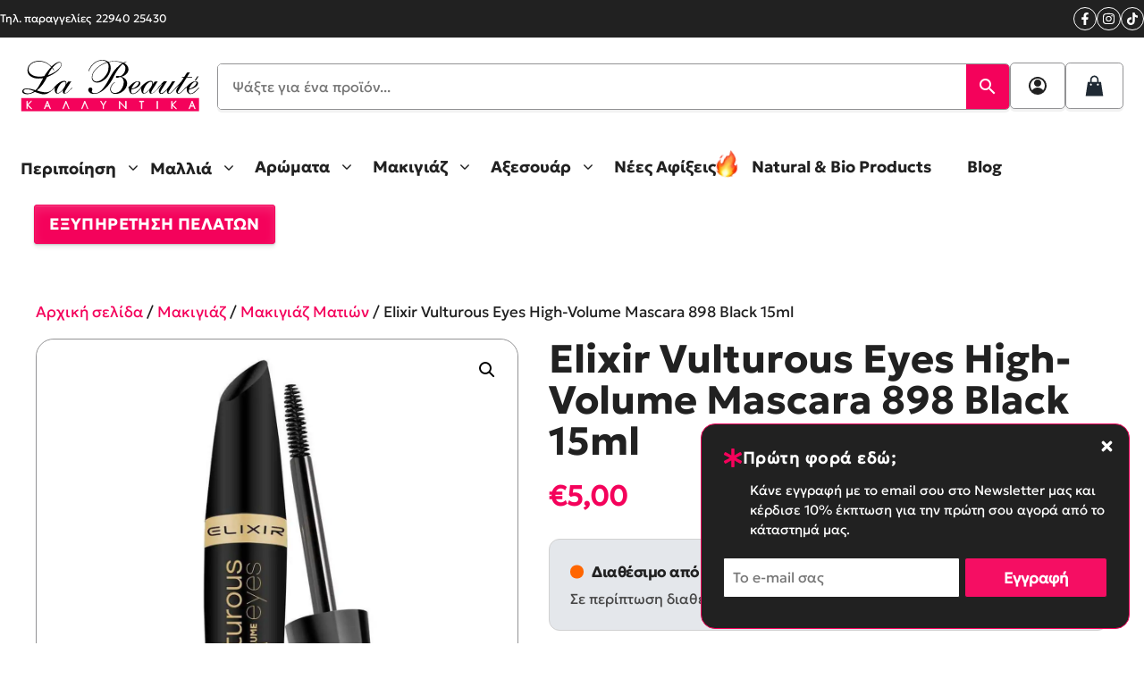

--- FILE ---
content_type: text/html; charset=UTF-8
request_url: https://labeaute.gr/product/elixir-vulturous-eyes-high-volume-mascara/
body_size: 56725
content:
<!DOCTYPE html>
<html lang="el" prefix="og: https://ogp.me/ns#">
<head>
	<meta charset="UTF-8">
	    <!-- Google Tag Manager -->
    <script>
        (function(w, d, s, l, i) {
            w[l] = w[l] || [];
            w[l].push({
                'gtm.start': new Date().getTime(),
                event: 'gtm.js'
            });
            var f = d.getElementsByTagName(s)[0],
                j = d.createElement(s),
                dl = l != 'dataLayer' ? '&l=' + l : '';
            j.async = true;
            j.src =
                'https://www.googletagmanager.com/gtm.js?id=' + i + dl;
            f.parentNode.insertBefore(j, f);
        })(window, document, 'script', 'dataLayer', 'GTM-PJNGQBQ3');
    </script>
    <!-- End Google Tag Manager -->
<meta name="viewport" content="width=device-width, initial-scale=1">
<!-- Search Engine Optimization by Rank Math PRO - https://rankmath.com/ -->
<title>Elixir Vulturous Eyes High-Volume Mascara 898 Black 15ml &bull; La Beaute</title><link rel="preload" href="https://labeaute.gr/wp-content/uploads/2023/09/image-69.svg" as="image" fetchpriority="high"><link rel="preload" href="https://labeaute.gr/wp-content/uploads/2020/12/Elixir-Make-Up-Vulturous-Mascara-898-Black-300x300.jpg" as="image" imagesrcset="https://labeaute.gr/wp-content/webp-express/webp-images/doc-root/wp-content/uploads/2020/12/Elixir-Make-Up-Vulturous-Mascara-898-Black-300x300.jpg.webp 300w, https://labeaute.gr/wp-content/webp-express/webp-images/doc-root/wp-content/uploads/2020/12/Elixir-Make-Up-Vulturous-Mascara-898-Black-1024x1024.jpg.webp 1024w, https://labeaute.gr/wp-content/webp-express/webp-images/doc-root/wp-content/uploads/2020/12/Elixir-Make-Up-Vulturous-Mascara-898-Black-150x150.jpg.webp 150w, https://labeaute.gr/wp-content/webp-express/webp-images/doc-root/wp-content/uploads/2020/12/Elixir-Make-Up-Vulturous-Mascara-898-Black-768x768.jpg.webp 768w, https://labeaute.gr/wp-content/webp-express/webp-images/doc-root/wp-content/uploads/2020/12/Elixir-Make-Up-Vulturous-Mascara-898-Black-80x80.jpg.webp 80w, https://labeaute.gr/wp-content/webp-express/webp-images/doc-root/wp-content/uploads/2020/12/Elixir-Make-Up-Vulturous-Mascara-898-Black-100x100.jpg.webp 100w, https://labeaute.gr/wp-content/webp-express/webp-images/doc-root/wp-content/uploads/2020/12/Elixir-Make-Up-Vulturous-Mascara-898-Black.jpg.webp 1200w" imagesizes="(max-width: 300px) 100vw, 300px" fetchpriority="high"><link rel="preload" href="https://labeaute.gr/wp-content/uploads/2020/12/Elixir-Make-Up-Vulturous-Mascara-898-Black.jpg" as="image" imagesrcset="https://labeaute.gr/wp-content/webp-express/webp-images/doc-root/wp-content/uploads/2020/12/Elixir-Make-Up-Vulturous-Mascara-898-Black.jpg.webp 1200w, https://labeaute.gr/wp-content/webp-express/webp-images/doc-root/wp-content/uploads/2020/12/Elixir-Make-Up-Vulturous-Mascara-898-Black-300x300.jpg.webp 300w, https://labeaute.gr/wp-content/webp-express/webp-images/doc-root/wp-content/uploads/2020/12/Elixir-Make-Up-Vulturous-Mascara-898-Black-1024x1024.jpg.webp 1024w, https://labeaute.gr/wp-content/webp-express/webp-images/doc-root/wp-content/uploads/2020/12/Elixir-Make-Up-Vulturous-Mascara-898-Black-150x150.jpg.webp 150w, https://labeaute.gr/wp-content/webp-express/webp-images/doc-root/wp-content/uploads/2020/12/Elixir-Make-Up-Vulturous-Mascara-898-Black-768x768.jpg.webp 768w, https://labeaute.gr/wp-content/webp-express/webp-images/doc-root/wp-content/uploads/2020/12/Elixir-Make-Up-Vulturous-Mascara-898-Black-80x80.jpg.webp 80w, https://labeaute.gr/wp-content/webp-express/webp-images/doc-root/wp-content/uploads/2020/12/Elixir-Make-Up-Vulturous-Mascara-898-Black-100x100.jpg.webp 100w" imagesizes="(max-width: 1200px) 100vw, 1200px" fetchpriority="high"><style id="perfmatters-used-css">@font-face{font-family:"wpi-sss-icons";src:url("https://labeaute.gr/wp-content/plugins/super-speedy-search/includes/../assets/css/../fonts/wpi-sss-icons.woff2") format("woff2"),url("https://labeaute.gr/wp-content/plugins/super-speedy-search/includes/../assets/css/../fonts/wpi-sss-icons.woff") format("woff"),url("https://labeaute.gr/wp-content/plugins/super-speedy-search/includes/../assets/css/../fonts/wpi-sss-icons.ttf") format("truetype"),url("https://labeaute.gr/wp-content/plugins/super-speedy-search/includes/../assets/css/../fonts/wpi-sss-icons.svg") format("svg");font-weight:normal;font-style:normal;font-display:block;}[class^="wpi-sss-icon-"],[class*=" wpi-sss-icon-"]{font-family:"wpi-sss-icons" !important;speak:never;font-style:normal;font-weight:normal;font-variant:normal;text-transform:none;line-height:1;font-size:24px;-webkit-font-smoothing:antialiased;-moz-osx-font-smoothing:grayscale;}.wpi-sss-icon-search:before{content:"";}.wpi-sss-icon-clear:before{content:"";}.super-speedy-search-form .sssresults.sssajax{position:absolute;top:3.1em;background-color:white;border:none;z-index:999;width:100%;display:none;clear:both;padding:0px;padding:0px;max-height:550px;overflow-y:hidden;border-radius:12px;}.sss_suggestions_container{display:none;}.sss_suggestions_container .sss-suggestions,.sss_suggestions_container .sss-taxonomies,.super-speedy-search-form .sssresults.sssajax .sss_items{list-style-type:none;margin:0px;padding:0px;padding-top:0px;}.sss_scroll_container{max-height:490px;overflow-y:auto;overflow-x:hidden;display:block;}.flex-child{flex:1;}.super-speedy-search-form .sssresults.sssajax .sss_list_header:last-child{text-align:right;}.sss_suggestions_container ul.sss-suggestions li,.sss_suggestions_container ul.sss-taxonomies li{display:flex;align-items:center;min-width:0;max-height:none;white-space:pre-wrap;margin:0;padding:0;}.sss_suggestions_container .sss-suggestions a,.sss_suggestions_container .sss-taxonomies a{flex:auto;display:flex;align-items:center;padding:6px 16px;font-size:1em;line-height:1.1em;}.sss_suggestions_container .sss-suggestions a:hover,.sss_suggestions_container .sss-taxonomies a:hover,.sss_suggestions_container .sss-suggestions a:focus,.sss_suggestions_container .sss-taxonomies a:focus,.super-speedy-search-form .sssresults.sssajax .sss_items a:hover,.super-speedy-search-form .sssresults.sssajax .sss_items a:focus{background-color:#eee;text-decoration:none !important;}.sss_suggestions_container .sss-suggestions a,.sss_suggestions_container .sss-taxonomies a,.super-speedy-search-form .sssresults.sssajax .sss_items a{color:#202124 !important;}.super-speedy-searchform{position:relative;z-index:999;margin:0px;}.super-speedy-search-form .sssresults .sss_list_header{-webkit-box-pack:justify;justify-content:space-between;line-height:1;color:black;font-size:14px;padding:16px 16px 8px 16px;display:block;}.super-speedy-search-form .sssresults .sss_suggestions_container .sss_list_header{background-color:#fbf8f8;}.super-speedy-search-form .sssresults .sss_list_header{font-weight:bold;font-size:1.2em;}.sssresults .sss_scroll_container ul.sss-suggestions{background-color:#fbf8f8;}.sssresults .sss_scroll_container ul.sss-taxonomies{background-color:#f3f3f3;}.super-speedy-search-form input[type="text"],.super-speedy-search-form button[type="submit"]{-webkit-appearance:none;height:34px;font-size:16px;border:none;border-radius:0px;margin:0px;}.super-speedy-search-form input[type="text"]{outline:0;background-color:transparent;background-color:white;border:none;margin:0;padding:0 0 0 16px;color:rgba(0,0,0,.87);word-wrap:break-word;display:flex;flex:100%;width:100%;height:100%;min-height:34px;}.sss_search_button,.sss_clear_button{min-width:48px;cursor:pointer;}.super-speedy-search-form button[type="submit"],.super-speedy-search-form button[type="button"]{display:flex;flex:1;cursor:pointer;align-items:center;justify-content:center;padding:0;margin:0 0;border:none;background:transparent;background:#343d6c;height:100%;color:white;}.super-speedy-search-form button[type="reset"]{color:#70757a;background:transparent;border:none;padding:0;border-radius:0px !important;}.super-speedy-search-form button[type="reset"]:hover,.super-speedy-search-form button[type="submit"]:hover{transform:none;top:0;}.super-speedy-search-form .ssswrapper .sssinputwrapper{flex:1;display:flex;width:100%;padding:0px;}.super-speedy-search-form .ssswrapper .sssbuttonwrapper,.super-speedy-search-form .ssswrapper .sssresetwrapper{display:flex;flex:0 0 auto;align-items:stretch;height:35px;}.ssstext:not(:valid) ~ .sssresetwrapper{display:none;}button.sss_clear_button:hover,button.sss_clear_button:focus,button.sss_clear_button:active{box-shadow:none !important;transform:none !important;color:#70757a !important;}.sss-ajax-widget-panel{padding:5px 16px;display:none;}.sss-ajax-widget-panel .widget{margin-bottom:0;}.super-speedy-search-form{position:relative;width:100%;border-radius:4px;border:1px solid #142d5c;}.super-speedy-search-form form > .ssswrapper{display:flex;width:auto;border:0px;border-radius:2px;overflow:hidden;margin-bottom:0px;}.sss_maybe_close_button{display:none;color:#ddd !important;}.sss_maybe_close_button:hover{cursor:pointer;color:#fff !important;}button.pswp__button{box-shadow:none !important;background-image:url("https://labeaute.gr/wp-content/plugins/woocommerce/assets/css/photoswipe/default-skin/default-skin.png") !important;}button.pswp__button,button.pswp__button--arrow--left::before,button.pswp__button--arrow--right::before,button.pswp__button:hover{background-color:transparent !important;}button.pswp__button--arrow--left,button.pswp__button--arrow--left:hover,button.pswp__button--arrow--right,button.pswp__button--arrow--right:hover{background-image:none !important;}button.pswp__button--close:hover{background-position:0 -44px;}button.pswp__button--zoom:hover{background-position:-88px 0;}.pswp{display:none;position:absolute;width:100%;height:100%;left:0;top:0;overflow:hidden;-ms-touch-action:none;touch-action:none;z-index:1500;-webkit-text-size-adjust:100%;-webkit-backface-visibility:hidden;outline:0;}.pswp *{-webkit-box-sizing:border-box;box-sizing:border-box;}.pswp img{max-width:none;}.pswp__bg{position:absolute;left:0;top:0;width:100%;height:100%;background:#000;opacity:0;-webkit-transform:translateZ(0);transform:translateZ(0);-webkit-backface-visibility:hidden;will-change:opacity;}.pswp__scroll-wrap{position:absolute;left:0;top:0;width:100%;height:100%;overflow:hidden;}.pswp__container,.pswp__zoom-wrap{-ms-touch-action:none;touch-action:none;position:absolute;left:0;right:0;top:0;bottom:0;}.pswp__container,.pswp__img{-webkit-user-select:none;-moz-user-select:none;-ms-user-select:none;user-select:none;-webkit-tap-highlight-color:transparent;-webkit-touch-callout:none;}.pswp__bg{will-change:opacity;-webkit-transition:opacity 333ms cubic-bezier(.4,0,.22,1);transition:opacity 333ms cubic-bezier(.4,0,.22,1);}.pswp__container,.pswp__zoom-wrap{-webkit-backface-visibility:hidden;}.pswp__item{position:absolute;left:0;right:0;top:0;bottom:0;overflow:hidden;}.pswp__button{width:44px;height:44px;position:relative;background:0 0;cursor:pointer;overflow:visible;-webkit-appearance:none;display:block;border:0;padding:0;margin:0;float:left;opacity:.75;-webkit-transition:opacity .2s;transition:opacity .2s;-webkit-box-shadow:none;box-shadow:none;}.pswp__button:focus,.pswp__button:hover{opacity:1;}.pswp__button:active{outline:0;opacity:.9;}.pswp__button::-moz-focus-inner{padding:0;border:0;}.pswp__button,.pswp__button--arrow--left:before,.pswp__button--arrow--right:before{background:url("https://labeaute.gr/wp-content/plugins/woocommerce/assets/css/photoswipe/default-skin/default-skin.png") 0 0 no-repeat;background-size:264px 88px;width:44px;height:44px;}.pswp__button--close{background-position:0 -44px;}.pswp__button--share{background-position:-44px -44px;}.pswp__button--fs{display:none;}.pswp__button--zoom{display:none;background-position:-88px 0;}.pswp__button--arrow--left,.pswp__button--arrow--right{background:0 0;top:50%;margin-top:-50px;width:70px;height:100px;position:absolute;}.pswp__button--arrow--left{left:0;}.pswp__button--arrow--right{right:0;}.pswp__button--arrow--left:before,.pswp__button--arrow--right:before{content:"";top:35px;background-color:rgba(0,0,0,.3);height:30px;width:32px;position:absolute;}.pswp__button--arrow--left:before{left:6px;background-position:-138px -44px;}.pswp__button--arrow--right:before{right:6px;background-position:-94px -44px;}.pswp__counter,.pswp__share-modal{-webkit-user-select:none;-moz-user-select:none;-ms-user-select:none;user-select:none;}.pswp__share-modal{display:block;background:rgba(0,0,0,.5);width:100%;height:100%;top:0;left:0;padding:10px;position:absolute;z-index:1600;opacity:0;-webkit-transition:opacity .25s ease-out;transition:opacity .25s ease-out;-webkit-backface-visibility:hidden;will-change:opacity;}.pswp__share-modal--hidden{display:none;}.pswp__share-tooltip{z-index:1620;position:absolute;background:#fff;top:56px;border-radius:2px;display:block;width:auto;right:44px;-webkit-box-shadow:0 2px 5px rgba(0,0,0,.25);box-shadow:0 2px 5px rgba(0,0,0,.25);-webkit-transform:translateY(6px);-ms-transform:translateY(6px);transform:translateY(6px);-webkit-transition:-webkit-transform .25s;transition:transform .25s;-webkit-backface-visibility:hidden;will-change:transform;}.pswp__share-tooltip a{display:block;padding:8px 12px;color:#000;text-decoration:none;font-size:14px;line-height:18px;}.pswp__share-tooltip a:hover{text-decoration:none;color:#000;}.pswp__share-tooltip a:first-child{border-radius:2px 2px 0 0;}.pswp__share-tooltip a:last-child{border-radius:0 0 2px 2px;}.pswp__counter{position:relative;left:0;top:0;height:44px;font-size:13px;line-height:44px;color:#fff;opacity:.75;padding:0 10px;margin-inline-end:auto;}.pswp__caption{position:absolute;left:0;bottom:0;width:100%;min-height:44px;}.pswp__caption__center{text-align:left;max-width:420px;margin:0 auto;font-size:13px;padding:10px;line-height:20px;color:#ccc;}.pswp__preloader{width:44px;height:44px;position:absolute;top:0;left:50%;margin-left:-22px;opacity:0;-webkit-transition:opacity .25s ease-out;transition:opacity .25s ease-out;will-change:opacity;direction:ltr;}.pswp__preloader__icn{width:20px;height:20px;margin:12px;}@media screen and (max-width:1024px){.pswp__preloader{position:relative;left:auto;top:auto;margin:0;float:right;}}@-webkit-keyframes clockwise{0%{-webkit-transform:rotate(0);transform:rotate(0);}100%{-webkit-transform:rotate(360deg);transform:rotate(360deg);}}@keyframes clockwise{0%{-webkit-transform:rotate(0);transform:rotate(0);}100%{-webkit-transform:rotate(360deg);transform:rotate(360deg);}}@-webkit-keyframes donut-rotate{0%{-webkit-transform:rotate(0);transform:rotate(0);}50%{-webkit-transform:rotate(-140deg);transform:rotate(-140deg);}100%{-webkit-transform:rotate(0);transform:rotate(0);}}@keyframes donut-rotate{0%{-webkit-transform:rotate(0);transform:rotate(0);}50%{-webkit-transform:rotate(-140deg);transform:rotate(-140deg);}100%{-webkit-transform:rotate(0);transform:rotate(0);}}.pswp__ui{-webkit-font-smoothing:auto;visibility:visible;opacity:1;z-index:1550;}.pswp__top-bar{position:absolute;left:0;top:0;height:44px;width:100%;display:flex;justify-content:flex-end;}.pswp--has_mouse .pswp__button--arrow--left,.pswp--has_mouse .pswp__button--arrow--right,.pswp__caption,.pswp__top-bar{-webkit-backface-visibility:hidden;will-change:opacity;-webkit-transition:opacity 333ms cubic-bezier(.4,0,.22,1);transition:opacity 333ms cubic-bezier(.4,0,.22,1);}.pswp__caption,.pswp__top-bar{background-color:rgba(0,0,0,.5);}.pswp__ui--hidden .pswp__button--arrow--left,.pswp__ui--hidden .pswp__button--arrow--right,.pswp__ui--hidden .pswp__caption,.pswp__ui--hidden .pswp__top-bar{opacity:.001;}:root{--woocommerce:#720eec;--wc-green:#7ad03a;--wc-red:#a00;--wc-orange:#ffba00;--wc-blue:#2ea2cc;--wc-primary:#720eec;--wc-primary-text:#fcfbfe;--wc-secondary:#e9e6ed;--wc-secondary-text:#515151;--wc-highlight:#958e09;--wc-highligh-text:white;--wc-content-bg:#fff;--wc-subtext:#767676;--wc-form-border-color:rgba(32,7,7,.8);--wc-form-border-radius:4px;--wc-form-border-width:1px;}.woocommerce img,.woocommerce-page img{height:auto;max-width:100%;}.woocommerce #content div.product div.images,.woocommerce div.product div.images,.woocommerce-page #content div.product div.images,.woocommerce-page div.product div.images{float:left;width:48%;}.woocommerce #content div.product div.thumbnails::after,.woocommerce #content div.product div.thumbnails::before,.woocommerce div.product div.thumbnails::after,.woocommerce div.product div.thumbnails::before,.woocommerce-page #content div.product div.thumbnails::after,.woocommerce-page #content div.product div.thumbnails::before,.woocommerce-page div.product div.thumbnails::after,.woocommerce-page div.product div.thumbnails::before{content:" ";display:table;}.woocommerce #content div.product div.thumbnails::after,.woocommerce div.product div.thumbnails::after,.woocommerce-page #content div.product div.thumbnails::after,.woocommerce-page div.product div.thumbnails::after{clear:both;}.woocommerce #content div.product div.thumbnails a,.woocommerce div.product div.thumbnails a,.woocommerce-page #content div.product div.thumbnails a,.woocommerce-page div.product div.thumbnails a{float:left;width:30.75%;margin-right:3.8%;margin-bottom:1em;}.woocommerce #content div.product div.thumbnails a.last,.woocommerce div.product div.thumbnails a.last,.woocommerce-page #content div.product div.thumbnails a.last,.woocommerce-page div.product div.thumbnails a.last{margin-right:0;}.woocommerce #content div.product div.thumbnails a.first,.woocommerce div.product div.thumbnails a.first,.woocommerce-page #content div.product div.thumbnails a.first,.woocommerce-page div.product div.thumbnails a.first{clear:both;}.woocommerce #content div.product div.thumbnails.columns-1 a,.woocommerce div.product div.thumbnails.columns-1 a,.woocommerce-page #content div.product div.thumbnails.columns-1 a,.woocommerce-page div.product div.thumbnails.columns-1 a{width:100%;margin-right:0;float:none;}.woocommerce #content div.product div.thumbnails.columns-2 a,.woocommerce div.product div.thumbnails.columns-2 a,.woocommerce-page #content div.product div.thumbnails.columns-2 a,.woocommerce-page div.product div.thumbnails.columns-2 a{width:48%;}.woocommerce #content div.product div.thumbnails.columns-4 a,.woocommerce div.product div.thumbnails.columns-4 a,.woocommerce-page #content div.product div.thumbnails.columns-4 a,.woocommerce-page div.product div.thumbnails.columns-4 a{width:22.05%;}.woocommerce #content div.product div.thumbnails.columns-5 a,.woocommerce div.product div.thumbnails.columns-5 a,.woocommerce-page #content div.product div.thumbnails.columns-5 a,.woocommerce-page div.product div.thumbnails.columns-5 a{width:16.9%;}.woocommerce #content div.product div.summary,.woocommerce div.product div.summary,.woocommerce-page #content div.product div.summary,.woocommerce-page div.product div.summary{float:right;width:48%;clear:none;}.woocommerce #content div.product .woocommerce-tabs,.woocommerce div.product .woocommerce-tabs,.woocommerce-page #content div.product .woocommerce-tabs,.woocommerce-page div.product .woocommerce-tabs{clear:both;}.woocommerce #content div.product .woocommerce-tabs ul.tabs::after,.woocommerce #content div.product .woocommerce-tabs ul.tabs::before,.woocommerce div.product .woocommerce-tabs ul.tabs::after,.woocommerce div.product .woocommerce-tabs ul.tabs::before,.woocommerce-page #content div.product .woocommerce-tabs ul.tabs::after,.woocommerce-page #content div.product .woocommerce-tabs ul.tabs::before,.woocommerce-page div.product .woocommerce-tabs ul.tabs::after,.woocommerce-page div.product .woocommerce-tabs ul.tabs::before{content:" ";display:table;}.woocommerce #content div.product .woocommerce-tabs ul.tabs::after,.woocommerce div.product .woocommerce-tabs ul.tabs::after,.woocommerce-page #content div.product .woocommerce-tabs ul.tabs::after,.woocommerce-page div.product .woocommerce-tabs ul.tabs::after{clear:both;}.woocommerce #content div.product .woocommerce-tabs ul.tabs li,.woocommerce div.product .woocommerce-tabs ul.tabs li,.woocommerce-page #content div.product .woocommerce-tabs ul.tabs li,.woocommerce-page div.product .woocommerce-tabs ul.tabs li{display:inline-block;}.woocommerce #content div.product #reviews .comment::after,.woocommerce #content div.product #reviews .comment::before,.woocommerce div.product #reviews .comment::after,.woocommerce div.product #reviews .comment::before,.woocommerce-page #content div.product #reviews .comment::after,.woocommerce-page #content div.product #reviews .comment::before,.woocommerce-page div.product #reviews .comment::after,.woocommerce-page div.product #reviews .comment::before{content:" ";display:table;}.woocommerce #content div.product #reviews .comment::after,.woocommerce div.product #reviews .comment::after,.woocommerce-page #content div.product #reviews .comment::after,.woocommerce-page div.product #reviews .comment::after{clear:both;}.woocommerce #content div.product #reviews .comment img,.woocommerce div.product #reviews .comment img,.woocommerce-page #content div.product #reviews .comment img,.woocommerce-page div.product #reviews .comment img{float:right;height:auto;}.woocommerce ul.products,.woocommerce-page ul.products{clear:both;}.woocommerce ul.products::after,.woocommerce ul.products::before,.woocommerce-page ul.products::after,.woocommerce-page ul.products::before{content:" ";display:table;}.woocommerce ul.products::after,.woocommerce-page ul.products::after{clear:both;}.woocommerce ul.products li.product,.woocommerce-page ul.products li.product{float:left;margin:0 3.8% 2.992em 0;padding:0;position:relative;width:22.05%;margin-left:0;}.woocommerce ul.products li.first,.woocommerce-page ul.products li.first{clear:both;}.woocommerce ul.products li.last,.woocommerce-page ul.products li.last{margin-right:0;}.twentyfourteen .tfwc div.product.hentry.has-post-thumbnail{margin-top:0;}#content .twentysixteen div.product div.images,#content .twentysixteen div.product div.summary{width:46.42857%;}@media only screen and (max-width: 768px){:root{--woocommerce:#720eec;--wc-green:#7ad03a;--wc-red:#a00;--wc-orange:#ffba00;--wc-blue:#2ea2cc;--wc-primary:#720eec;--wc-primary-text:#fcfbfe;--wc-secondary:#e9e6ed;--wc-secondary-text:#515151;--wc-highlight:#958e09;--wc-highligh-text:white;--wc-content-bg:#fff;--wc-subtext:#767676;--wc-form-border-color:rgba(32,7,7,.8);--wc-form-border-radius:4px;--wc-form-border-width:1px;}.woocommerce ul.products[class*=columns-] li.product,.woocommerce-page ul.products[class*=columns-] li.product{width:48%;float:left;clear:both;margin:0 0 2.992em;}.woocommerce ul.products[class*=columns-] li.product:nth-child(2n),.woocommerce-page ul.products[class*=columns-] li.product:nth-child(2n){float:right;clear:none !important;}.woocommerce #content div.product div.images,.woocommerce #content div.product div.summary,.woocommerce div.product div.images,.woocommerce div.product div.summary,.woocommerce-page #content div.product div.images,.woocommerce-page #content div.product div.summary,.woocommerce-page div.product div.images,.woocommerce-page div.product div.summary{float:none;width:100%;}}:root{--woocommerce:#720eec;--wc-green:#7ad03a;--wc-red:#a00;--wc-orange:#ffba00;--wc-blue:#2ea2cc;--wc-primary:#720eec;--wc-primary-text:#fcfbfe;--wc-secondary:#e9e6ed;--wc-secondary-text:#515151;--wc-highlight:#958e09;--wc-highligh-text:white;--wc-content-bg:#fff;--wc-subtext:#767676;--wc-form-border-color:rgba(32,7,7,.8);--wc-form-border-radius:4px;--wc-form-border-width:1px;}@keyframes spin{100%{transform:rotate(360deg);}}@font-face{font-family:star;src:url("https://labeaute.gr/wp-content/plugins/woocommerce/assets/css/../fonts/WooCommerce.woff2") format("woff2"),url("https://labeaute.gr/wp-content/plugins/woocommerce/assets/css/../fonts/WooCommerce.woff") format("woff"),url("https://labeaute.gr/wp-content/plugins/woocommerce/assets/css/../fonts/WooCommerce.ttf") format("truetype");font-weight:400;font-style:normal;}@font-face{font-family:WooCommerce;src:url("https://labeaute.gr/wp-content/plugins/woocommerce/assets/css/../fonts/WooCommerce.woff2") format("woff2"),url("https://labeaute.gr/wp-content/plugins/woocommerce/assets/css/../fonts/WooCommerce.woff") format("woff"),url("https://labeaute.gr/wp-content/plugins/woocommerce/assets/css/../fonts/WooCommerce.ttf") format("truetype");font-weight:400;font-style:normal;}.screen-reader-text{clip:rect(1px,1px,1px,1px);height:1px;overflow:hidden;position:absolute !important;width:1px;word-wrap:normal !important;}.woocommerce .woocommerce-breadcrumb{margin:0 0 1em;padding:0;}.woocommerce .woocommerce-breadcrumb::after,.woocommerce .woocommerce-breadcrumb::before{content:" ";display:table;}.woocommerce .woocommerce-breadcrumb::after{clear:both;}.woocommerce div.product{margin-bottom:0;position:relative;}.woocommerce div.product .product_title{clear:none;margin-top:0;padding:0;}.woocommerce div.product p.price ins,.woocommerce div.product span.price ins{background:inherit;font-weight:700;display:inline-block;}.woocommerce div.product p.price del,.woocommerce div.product span.price del{opacity:.5;display:inline-block;}.woocommerce div.product p.stock{font-size:.92em;}.woocommerce div.product .woocommerce-product-rating{margin-bottom:1.618em;}.woocommerce div.product div.images{margin-bottom:2em;}.woocommerce div.product div.images img{display:block;width:100%;height:auto;box-shadow:none;}.woocommerce div.product div.images div.thumbnails{padding-top:1em;}.woocommerce div.product div.images.woocommerce-product-gallery{position:relative;}.woocommerce div.product div.images .woocommerce-product-gallery__wrapper{transition:all cubic-bezier(.795,-.035,0,1) .5s;margin:0;padding:0;}.woocommerce div.product div.images .woocommerce-product-gallery__wrapper .zoomImg{background-color:#fff;opacity:0;}.woocommerce div.product div.images .woocommerce-product-gallery__image--placeholder{border:1px solid #f2f2f2;}.woocommerce div.product div.images .woocommerce-product-gallery__image:nth-child(n+2){width:25%;display:inline-block;}.woocommerce div.product div.images .woocommerce-product-gallery__image a{display:block;outline-offset:-2px;}.woocommerce div.product div.images .woocommerce-product-gallery__trigger{background:#fff;border:none;box-sizing:content-box;border-radius:100%;cursor:pointer;font-size:2em;height:36px;padding:0;position:absolute;right:.5em;text-indent:-9999px;top:.5em;width:36px;z-index:99;}.woocommerce div.product div.images .woocommerce-product-gallery__trigger::before{border:2px solid #000;border-radius:100%;box-sizing:content-box;content:"";display:block;height:10px;left:9px;top:9px;position:absolute;width:10px;}.woocommerce div.product div.images .woocommerce-product-gallery__trigger::after{background:#000;border-radius:6px;box-sizing:content-box;content:"";display:block;height:8px;left:22px;position:absolute;top:19px;transform:rotate(-45deg);width:2px;}.woocommerce div.product div.images .woocommerce-product-gallery__trigger span[aria-hidden=true]{border:0;clip-path:inset(50%);height:1px;left:50%;margin:-1px;overflow:hidden;position:absolute;top:50%;width:1px;}.woocommerce div.product div.images .flex-control-thumbs{overflow:hidden;zoom:1;margin:0;padding:0;}.woocommerce div.product div.images .flex-control-thumbs li{width:25%;float:left;margin:0;list-style:none;}.woocommerce div.product div.images .flex-control-thumbs li img{cursor:pointer;opacity:.5;margin:0;}.woocommerce div.product div.images .flex-control-thumbs li img.flex-active,.woocommerce div.product div.images .flex-control-thumbs li img:hover{opacity:1;}.woocommerce div.product .woocommerce-product-gallery--columns-3 .flex-control-thumbs li:nth-child(3n+1){clear:left;}.woocommerce div.product .woocommerce-product-gallery--columns-4 .flex-control-thumbs li:nth-child(4n+1){clear:left;}.woocommerce div.product .woocommerce-product-gallery--columns-5 .flex-control-thumbs li:nth-child(5n+1){clear:left;}.woocommerce div.product div.summary{margin-bottom:2em;}.woocommerce div.product div.social{text-align:right;margin:0 0 1em;}.woocommerce div.product div.social span{margin:0 0 0 2px;}.woocommerce div.product div.social span span{margin:0;}.woocommerce div.product div.social span .stButton .chicklets{padding-left:16px;width:0;}.woocommerce div.product div.social iframe{float:left;margin-top:3px;}.woocommerce div.product .woocommerce-tabs ul.tabs{list-style:none;padding:0 0 0 1em;margin:0 0 1.618em;overflow:hidden;position:relative;}.woocommerce div.product .woocommerce-tabs ul.tabs li{border:1px solid #cfc8d8;background-color:#e9e6ed;color:#515151;display:inline-block;position:relative;z-index:0;border-radius:4px 4px 0 0;margin:0 -5px;padding:0 1em;}.woocommerce div.product .woocommerce-tabs ul.tabs li a{display:inline-block;padding:.5em 0;font-weight:700;color:#515151;text-decoration:none;}.woocommerce div.product .woocommerce-tabs ul.tabs li a:hover{text-decoration:none;color:#6b6b6b;}.woocommerce div.product .woocommerce-tabs ul.tabs li.active{background:#fff;color:#515151;z-index:2;border-bottom-color:#fff;}.woocommerce div.product .woocommerce-tabs ul.tabs li.active a{color:inherit;text-shadow:inherit;}.woocommerce div.product .woocommerce-tabs ul.tabs li.active::before{box-shadow:2px 2px 0 #fff;}.woocommerce div.product .woocommerce-tabs ul.tabs li.active::after{box-shadow:-2px 2px 0 #fff;}.woocommerce div.product .woocommerce-tabs ul.tabs li::after,.woocommerce div.product .woocommerce-tabs ul.tabs li::before{border:1px solid #cfc8d8;position:absolute;bottom:-1px;width:5px;height:5px;content:" ";box-sizing:border-box;}.woocommerce div.product .woocommerce-tabs ul.tabs li::before{left:-5px;border-bottom-right-radius:4px;border-width:0 1px 1px 0;box-shadow:2px 2px 0 #e9e6ed;}.woocommerce div.product .woocommerce-tabs ul.tabs li::after{right:-5px;border-bottom-left-radius:4px;border-width:0 0 1px 1px;box-shadow:-2px 2px 0 #e9e6ed;}.woocommerce div.product .woocommerce-tabs ul.tabs::before{position:absolute;content:" ";width:100%;bottom:0;left:0;border-bottom:1px solid #cfc8d8;z-index:1;}.woocommerce div.product .woocommerce-tabs .panel{margin:0 0 2em;padding:0;}.woocommerce div.product p.cart{margin-bottom:2em;}.woocommerce div.product p.cart::after,.woocommerce div.product p.cart::before{content:" ";display:table;}.woocommerce div.product p.cart::after{clear:both;}.woocommerce div.product form.cart{margin-bottom:2em;}.woocommerce div.product form.cart::after,.woocommerce div.product form.cart::before{content:" ";display:table;}.woocommerce div.product form.cart::after{clear:both;}.woocommerce div.product form.cart div.quantity{float:left;margin:0 4px 0 0;}.woocommerce div.product form.cart table{border-width:0 0 1px;}.woocommerce div.product form.cart table td{padding-left:0;}.woocommerce div.product form.cart table div.quantity{float:none;margin:0;}.woocommerce div.product form.cart table small.stock{display:block;float:none;}.woocommerce div.product form.cart .variations{margin-bottom:1em;border:0;width:100%;}.woocommerce div.product form.cart .variations td,.woocommerce div.product form.cart .variations th{border:0;line-height:2em;vertical-align:top;}.woocommerce div.product form.cart .variations label{font-weight:700;text-align:left;}.woocommerce div.product form.cart .variations select{max-width:100%;min-width:75%;display:inline-block;margin-right:1em;appearance:none;-webkit-appearance:none;-moz-appearance:none;padding-right:3em;background:url("[data-uri]") no-repeat;background-size:16px;-webkit-background-size:16px;background-position:calc(100% - 12px) 50%;-webkit-background-position:calc(100% - 12px) 50%;}.woocommerce div.product form.cart .variations td.label{padding-right:1em;}.woocommerce div.product form.cart .woocommerce-variation-description p{margin-bottom:1em;}.woocommerce div.product form.cart .reset_variations{visibility:hidden;font-size:.83em;}.woocommerce div.product form.cart .wc-no-matching-variations{display:none;}.woocommerce div.product form.cart .button{vertical-align:middle;float:left;}.woocommerce div.product form.cart .group_table td.woocommerce-grouped-product-list-item__label{padding-right:1em;padding-left:1em;}.woocommerce div.product form.cart .group_table td{vertical-align:top;padding-bottom:.5em;border:0;}.woocommerce div.product form.cart .group_table td:first-child{width:4em;text-align:center;}.woocommerce div.product form.cart .group_table .wc-grouped-product-add-to-cart-checkbox{display:inline-block;width:auto;margin:0 auto;transform:scale(1.5,1.5);}.woocommerce .products ul,.woocommerce ul.products{margin:0 0 1em;padding:0;list-style:none outside;clear:both;}.woocommerce .products ul::after,.woocommerce .products ul::before,.woocommerce ul.products::after,.woocommerce ul.products::before{content:" ";display:table;}.woocommerce .products ul::after,.woocommerce ul.products::after{clear:both;}.woocommerce .products ul li,.woocommerce ul.products li{list-style:none outside;}.woocommerce ul.products li.product .woocommerce-loop-category__title,.woocommerce ul.products li.product .woocommerce-loop-product__title,.woocommerce ul.products li.product h3{padding:.5em 0;margin:0;font-size:1em;}.woocommerce ul.products li.product a{text-decoration:none;}.woocommerce ul.products li.product a.woocommerce-loop-product__link{display:block;}.woocommerce ul.products li.product a img{width:100%;height:auto;display:block;margin:0 0 1em;box-shadow:none;}.woocommerce ul.products li.product .button{display:inline-block;margin-top:1em;}.woocommerce ul.products li.product .price{display:block;font-weight:400;margin-bottom:.5em;font-size:.857em;}.woocommerce:where(body:not(.woocommerce-block-theme-has-button-styles)) #respond input#submit,.woocommerce:where(body:not(.woocommerce-block-theme-has-button-styles)) a.button,.woocommerce:where(body:not(.woocommerce-block-theme-has-button-styles)) button.button,.woocommerce:where(body:not(.woocommerce-block-theme-has-button-styles)) input.button,:where(body:not(.woocommerce-block-theme-has-button-styles)):where(:not(.edit-post-visual-editor)) .woocommerce #respond input#submit,:where(body:not(.woocommerce-block-theme-has-button-styles)):where(:not(.edit-post-visual-editor)) .woocommerce a.button,:where(body:not(.woocommerce-block-theme-has-button-styles)):where(:not(.edit-post-visual-editor)) .woocommerce button.button,:where(body:not(.woocommerce-block-theme-has-button-styles)):where(:not(.edit-post-visual-editor)) .woocommerce input.button{font-size:100%;margin:0;line-height:1;cursor:pointer;position:relative;text-decoration:none;overflow:visible;padding:.618em 1em;font-weight:700;border-radius:3px;left:auto;color:#515151;background-color:#e9e6ed;border:0;display:inline-block;background-image:none;box-shadow:none;text-shadow:none;}.woocommerce:where(body:not(.woocommerce-block-theme-has-button-styles)) #respond input#submit:hover,.woocommerce:where(body:not(.woocommerce-block-theme-has-button-styles)) a.button:hover,.woocommerce:where(body:not(.woocommerce-block-theme-has-button-styles)) button.button:hover,.woocommerce:where(body:not(.woocommerce-block-theme-has-button-styles)) input.button:hover,:where(body:not(.woocommerce-block-theme-has-button-styles)):where(:not(.edit-post-visual-editor)) .woocommerce #respond input#submit:hover,:where(body:not(.woocommerce-block-theme-has-button-styles)):where(:not(.edit-post-visual-editor)) .woocommerce a.button:hover,:where(body:not(.woocommerce-block-theme-has-button-styles)):where(:not(.edit-post-visual-editor)) .woocommerce button.button:hover,:where(body:not(.woocommerce-block-theme-has-button-styles)):where(:not(.edit-post-visual-editor)) .woocommerce input.button:hover{background-color:#dcd7e2;text-decoration:none;background-image:none;color:#515151;}.woocommerce:where(body:not(.woocommerce-block-theme-has-button-styles)) #respond input#submit.disabled,.woocommerce:where(body:not(.woocommerce-block-theme-has-button-styles)) #respond input#submit:disabled,.woocommerce:where(body:not(.woocommerce-block-theme-has-button-styles)) #respond input#submit:disabled[disabled],.woocommerce:where(body:not(.woocommerce-block-theme-has-button-styles)) a.button.disabled,.woocommerce:where(body:not(.woocommerce-block-theme-has-button-styles)) a.button:disabled,.woocommerce:where(body:not(.woocommerce-block-theme-has-button-styles)) a.button:disabled[disabled],.woocommerce:where(body:not(.woocommerce-block-theme-has-button-styles)) button.button.disabled,.woocommerce:where(body:not(.woocommerce-block-theme-has-button-styles)) button.button:disabled,.woocommerce:where(body:not(.woocommerce-block-theme-has-button-styles)) button.button:disabled[disabled],.woocommerce:where(body:not(.woocommerce-block-theme-has-button-styles)) input.button.disabled,.woocommerce:where(body:not(.woocommerce-block-theme-has-button-styles)) input.button:disabled,.woocommerce:where(body:not(.woocommerce-block-theme-has-button-styles)) input.button:disabled[disabled],:where(body:not(.woocommerce-block-theme-has-button-styles)):where(:not(.edit-post-visual-editor)) .woocommerce #respond input#submit.disabled,:where(body:not(.woocommerce-block-theme-has-button-styles)):where(:not(.edit-post-visual-editor)) .woocommerce #respond input#submit:disabled,:where(body:not(.woocommerce-block-theme-has-button-styles)):where(:not(.edit-post-visual-editor)) .woocommerce #respond input#submit:disabled[disabled],:where(body:not(.woocommerce-block-theme-has-button-styles)):where(:not(.edit-post-visual-editor)) .woocommerce a.button.disabled,:where(body:not(.woocommerce-block-theme-has-button-styles)):where(:not(.edit-post-visual-editor)) .woocommerce a.button:disabled,:where(body:not(.woocommerce-block-theme-has-button-styles)):where(:not(.edit-post-visual-editor)) .woocommerce a.button:disabled[disabled],:where(body:not(.woocommerce-block-theme-has-button-styles)):where(:not(.edit-post-visual-editor)) .woocommerce button.button.disabled,:where(body:not(.woocommerce-block-theme-has-button-styles)):where(:not(.edit-post-visual-editor)) .woocommerce button.button:disabled,:where(body:not(.woocommerce-block-theme-has-button-styles)):where(:not(.edit-post-visual-editor)) .woocommerce button.button:disabled[disabled],:where(body:not(.woocommerce-block-theme-has-button-styles)):where(:not(.edit-post-visual-editor)) .woocommerce input.button.disabled,:where(body:not(.woocommerce-block-theme-has-button-styles)):where(:not(.edit-post-visual-editor)) .woocommerce input.button:disabled,:where(body:not(.woocommerce-block-theme-has-button-styles)):where(:not(.edit-post-visual-editor)) .woocommerce input.button:disabled[disabled]{color:inherit;cursor:not-allowed;opacity:.5;padding:.618em 1em;}.woocommerce:where(body:not(.woocommerce-block-theme-has-button-styles)) #respond input#submit.disabled:hover,.woocommerce:where(body:not(.woocommerce-block-theme-has-button-styles)) #respond input#submit:disabled:hover,.woocommerce:where(body:not(.woocommerce-block-theme-has-button-styles)) #respond input#submit:disabled[disabled]:hover,.woocommerce:where(body:not(.woocommerce-block-theme-has-button-styles)) a.button.disabled:hover,.woocommerce:where(body:not(.woocommerce-block-theme-has-button-styles)) a.button:disabled:hover,.woocommerce:where(body:not(.woocommerce-block-theme-has-button-styles)) a.button:disabled[disabled]:hover,.woocommerce:where(body:not(.woocommerce-block-theme-has-button-styles)) button.button.disabled:hover,.woocommerce:where(body:not(.woocommerce-block-theme-has-button-styles)) button.button:disabled:hover,.woocommerce:where(body:not(.woocommerce-block-theme-has-button-styles)) button.button:disabled[disabled]:hover,.woocommerce:where(body:not(.woocommerce-block-theme-has-button-styles)) input.button.disabled:hover,.woocommerce:where(body:not(.woocommerce-block-theme-has-button-styles)) input.button:disabled:hover,.woocommerce:where(body:not(.woocommerce-block-theme-has-button-styles)) input.button:disabled[disabled]:hover,:where(body:not(.woocommerce-block-theme-has-button-styles)):where(:not(.edit-post-visual-editor)) .woocommerce #respond input#submit.disabled:hover,:where(body:not(.woocommerce-block-theme-has-button-styles)):where(:not(.edit-post-visual-editor)) .woocommerce #respond input#submit:disabled:hover,:where(body:not(.woocommerce-block-theme-has-button-styles)):where(:not(.edit-post-visual-editor)) .woocommerce #respond input#submit:disabled[disabled]:hover,:where(body:not(.woocommerce-block-theme-has-button-styles)):where(:not(.edit-post-visual-editor)) .woocommerce a.button.disabled:hover,:where(body:not(.woocommerce-block-theme-has-button-styles)):where(:not(.edit-post-visual-editor)) .woocommerce a.button:disabled:hover,:where(body:not(.woocommerce-block-theme-has-button-styles)):where(:not(.edit-post-visual-editor)) .woocommerce a.button:disabled[disabled]:hover,:where(body:not(.woocommerce-block-theme-has-button-styles)):where(:not(.edit-post-visual-editor)) .woocommerce button.button.disabled:hover,:where(body:not(.woocommerce-block-theme-has-button-styles)):where(:not(.edit-post-visual-editor)) .woocommerce button.button:disabled:hover,:where(body:not(.woocommerce-block-theme-has-button-styles)):where(:not(.edit-post-visual-editor)) .woocommerce button.button:disabled[disabled]:hover,:where(body:not(.woocommerce-block-theme-has-button-styles)):where(:not(.edit-post-visual-editor)) .woocommerce input.button.disabled:hover,:where(body:not(.woocommerce-block-theme-has-button-styles)):where(:not(.edit-post-visual-editor)) .woocommerce input.button:disabled:hover,:where(body:not(.woocommerce-block-theme-has-button-styles)):where(:not(.edit-post-visual-editor)) .woocommerce input.button:disabled[disabled]:hover{color:inherit;background-color:#e9e6ed;}.woocommerce:where(body:not(.woocommerce-uses-block-theme)) .woocommerce-breadcrumb{font-size:.92em;color:#767676;}.woocommerce:where(body:not(.woocommerce-uses-block-theme)) .woocommerce-breadcrumb a{color:#767676;}.woocommerce:where(body:not(.woocommerce-uses-block-theme)) div.product p.price,.woocommerce:where(body:not(.woocommerce-uses-block-theme)) div.product span.price{color:#958e09;font-size:1.25em;}.woocommerce:where(body:not(.woocommerce-uses-block-theme)) div.product .stock{color:#958e09;}.woocommerce:where(body:not(.woocommerce-uses-block-theme)) div.product .out-of-stock{color:var(--wc-red);}.woocommerce:where(body:not(.woocommerce-uses-block-theme)) ul.products li.product .price{color:#958e09;}@keyframes cmplz-fadein{from{opacity:0;}to{opacity:1;}}blockquote,body,dd,dl,dt,fieldset,figure,h1,h2,h3,h4,h5,h6,hr,html,iframe,legend,li,ol,p,pre,textarea,ul{margin:0;padding:0;border:0;}html{font-family:sans-serif;-webkit-text-size-adjust:100%;-ms-text-size-adjust:100%;-webkit-font-smoothing:antialiased;-moz-osx-font-smoothing:grayscale;}main{display:block;}html{box-sizing:border-box;}*,::after,::before{box-sizing:inherit;}button,input,optgroup,select,textarea{font-family:inherit;font-size:100%;margin:0;}[type=search]{-webkit-appearance:textfield;outline-offset:-2px;}[type=search]::-webkit-search-decoration{-webkit-appearance:none;}::-moz-focus-inner{border-style:none;padding:0;}:-moz-focusring{outline:1px dotted ButtonText;}body,button,input,select,textarea{font-family:-apple-system,system-ui,BlinkMacSystemFont,"Segoe UI",Helvetica,Arial,sans-serif,"Apple Color Emoji","Segoe UI Emoji","Segoe UI Symbol";font-weight:400;text-transform:none;font-size:17px;line-height:1.5;}p{margin-bottom:1.5em;}h1,h2,h3,h4,h5,h6{font-family:inherit;font-size:100%;font-style:inherit;font-weight:inherit;}h1{font-size:42px;margin-bottom:20px;line-height:1.2em;font-weight:400;text-transform:none;}h2{font-size:35px;margin-bottom:20px;line-height:1.2em;font-weight:400;text-transform:none;}h3{font-size:29px;margin-bottom:20px;line-height:1.2em;font-weight:400;text-transform:none;}ol,ul{margin:0 0 1.5em 3em;}ul{list-style:disc;}li>ol,li>ul{margin-bottom:0;margin-left:1.5em;}cite,dfn,em,i{font-style:italic;}figure{margin:0;}img{height:auto;max-width:100%;}button,input[type=button],input[type=reset],input[type=submit]{background:#55555e;color:#fff;border:1px solid transparent;cursor:pointer;-webkit-appearance:button;padding:10px 20px;}input[type=email],input[type=number],input[type=password],input[type=search],input[type=tel],input[type=text],input[type=url],select,textarea{border:1px solid;border-radius:0;padding:10px 15px;max-width:100%;}a,button,input{transition:color .1s ease-in-out,background-color .1s ease-in-out;}a{text-decoration:none;}.button,.wp-block-button .wp-block-button__link{padding:10px 20px;display:inline-block;}.screen-reader-text{border:0;clip:rect(1px,1px,1px,1px);clip-path:inset(50%);height:1px;margin:-1px;overflow:hidden;padding:0;position:absolute !important;width:1px;word-wrap:normal !important;}.screen-reader-text:focus{background-color:#f1f1f1;border-radius:3px;box-shadow:0 0 2px 2px rgba(0,0,0,.6);clip:auto !important;clip-path:none;color:#21759b;display:block;font-size:.875rem;font-weight:700;height:auto;left:5px;line-height:normal;padding:15px 23px 14px;text-decoration:none;top:5px;width:auto;z-index:100000;}#primary[tabindex="-1"]:focus{outline:0;}.main-navigation{z-index:100;padding:0;clear:both;display:block;}.main-navigation a{display:block;text-decoration:none;font-weight:400;text-transform:none;font-size:15px;}.main-navigation ul{list-style:none;margin:0;padding-left:0;}.main-navigation .main-nav ul li a{padding-left:20px;padding-right:20px;line-height:60px;}.inside-navigation{position:relative;}.main-navigation .inside-navigation{display:flex;align-items:center;flex-wrap:wrap;justify-content:space-between;}.main-navigation .main-nav>ul{display:flex;flex-wrap:wrap;align-items:center;}.main-navigation li{position:relative;}.main-navigation .menu-bar-items{display:flex;align-items:center;font-size:15px;}.main-navigation .menu-bar-items a{color:inherit;}.main-navigation .menu-bar-item{position:relative;}.main-navigation .menu-bar-item>a{padding-left:20px;padding-right:20px;line-height:60px;}.main-navigation ul ul{display:block;box-shadow:1px 1px 0 rgba(0,0,0,.1);float:left;position:absolute;left:-99999px;opacity:0;z-index:99999;width:200px;text-align:left;top:auto;transition:opacity 80ms linear;transition-delay:0s;pointer-events:none;height:0;overflow:hidden;}.main-navigation ul ul a{display:block;}.main-navigation ul ul li{width:100%;}.main-navigation .main-nav ul ul li a{line-height:normal;padding:10px 20px;font-size:14px;}.main-navigation .main-nav ul li.menu-item-has-children>a{padding-right:0;position:relative;}.main-navigation:not(.toggled) ul li.sfHover>ul,.main-navigation:not(.toggled) ul li:hover>ul{left:auto;opacity:1;transition-delay:150ms;pointer-events:auto;height:auto;overflow:visible;}.main-navigation:not(.toggled) ul ul li.sfHover>ul,.main-navigation:not(.toggled) ul ul li:hover>ul{left:100%;top:0;}.nav-float-right .main-navigation ul ul ul{top:0;}.menu-item-has-children .dropdown-menu-toggle{display:inline-block;height:100%;clear:both;padding-right:20px;padding-left:10px;}.menu-item-has-children ul .dropdown-menu-toggle{padding-top:10px;padding-bottom:10px;margin-top:-10px;}.sidebar .menu-item-has-children .dropdown-menu-toggle,nav ul ul .menu-item-has-children .dropdown-menu-toggle{float:right;}.nav-float-right #site-navigation{margin-left:auto;}.entry-content:not(:first-child),.entry-summary:not(:first-child),.page-content:not(:first-child){margin-top:2em;}.entry-header,.site-content{word-wrap:break-word;}.entry-title{margin-bottom:0;}.entry-content>p:last-child,.entry-summary>p:last-child,.page-content>p:last-child,.read-more-container,.taxonomy-description p:last-child{margin-bottom:0;}.widget ol,.widget ul{margin:0;}.widget ul li{list-style-type:none;position:relative;margin-bottom:.5em;}.widget ul li ul{margin-left:1em;margin-top:.5em;}.site-content{display:flex;}.grid-container{margin-left:auto;margin-right:auto;max-width:1200px;}.page-header,.sidebar .widget,.site-main>*{margin-bottom:20px;}.one-container .site-content{padding:40px;}.one-container .site-main>:last-child,.separate-containers .site-main>:last-child{margin-bottom:0;}.gp-icon{display:inline-flex;align-self:center;}.gp-icon svg{height:1em;width:1em;top:.125em;position:relative;fill:currentColor;}.close-search .icon-search svg:first-child,.icon-menu-bars svg:nth-child(2),.icon-search svg:nth-child(2),.toggled .icon-menu-bars svg:first-child{display:none;}.container.grid-container{width:auto;}.menu-toggle,.mobile-bar-items,.sidebar-nav-mobile{display:none;}.menu-toggle{padding:0 20px;line-height:60px;margin:0;font-weight:400;text-transform:none;font-size:15px;cursor:pointer;}button.menu-toggle{background-color:transparent;flex-grow:1;border:0;text-align:center;}button.menu-toggle:active,button.menu-toggle:focus,button.menu-toggle:hover{background-color:transparent;}.has-menu-bar-items button.menu-toggle{flex-grow:0;}.mobile-menu-control-wrapper{display:none;margin-left:auto;align-items:center;}@media (max-width:768px){a,body,button,input,select,textarea{transition:all 0s ease-in-out;}.site-content{flex-direction:column;}.container .site-content .content-area{width:auto;}#main{margin-left:0;margin-right:0;}body:not(.no-sidebar) #main{margin-bottom:0;}}body{background-color:var(--base-2);color:var(--surface-100);}a{color:var(--contrast-alt);}a:hover,a:focus,a:active{color:var(--surface-50);}.grid-container{max-width:1600px;}:root{--primary:#bda7e7;--primary-alt:#ffd651;--contrast:#fdebe4;--contrast-alt:#f4025b;--surface-0:#fff;--surface-10:#fcfdfe;--surface-20:#f5f7fa;--surface-30:#e4e7eb;--surface-50:#929294;--surface-70:#3e4c59;--surface-80:#323f4b;--surface-90:#1f2933;--surface-100:#212121;}body,button,input,select,textarea{font-family:var(--bmwp-body-font);}.main-navigation a,.main-navigation .menu-toggle,.main-navigation .menu-bar-items{font-family:var(--bmwp-headline-font);font-size:18px;}h1,h2,h3,h4,h5,h6{font-family:var(--bmwp-headline-font);}.separate-containers .inside-article,.separate-containers .comments-area,.separate-containers .page-header,.one-container .container,.separate-containers .paging-navigation,.inside-page-header{background-color:var(--base-3);}.entry-title a{color:var(--surface-100);}.entry-title a:hover{color:var(--contrast-2);}input[type="text"],input[type="email"],input[type="url"],input[type="password"],input[type="search"],input[type="tel"],input[type="number"],textarea,select{color:var(--surface-100);background-color:var(--base-2);border-color:var(--base);}input[type="text"]:focus,input[type="email"]:focus,input[type="url"]:focus,input[type="password"]:focus,input[type="search"]:focus,input[type="tel"]:focus,input[type="number"]:focus,textarea:focus,select:focus{color:var(--surface-100);background-color:var(--base-2);border-color:var(--contrast-3);}button,html input[type="button"],input[type="reset"],input[type="submit"],a.button,a.wp-block-button__link:not(.has-background){color:#fff;background-color:#55555e;}button:hover,html input[type="button"]:hover,input[type="reset"]:hover,input[type="submit"]:hover,a.button:hover,button:focus,html input[type="button"]:focus,input[type="reset"]:focus,input[type="submit"]:focus,a.button:focus,a.wp-block-button__link:not(.has-background):active,a.wp-block-button__link:not(.has-background):focus,a.wp-block-button__link:not(.has-background):hover{color:#fff;background-color:#3f4047;}:root{--gp-search-modal-bg-color:var(--base-3);--gp-search-modal-text-color:var(--contrast);--gp-search-modal-overlay-bg-color:rgba(0,0,0,.2);}@media (max-width: 1023px){.main-navigation .menu-bar-item:hover > a,.main-navigation .menu-bar-item.sfHover > a{background:none;}}@media (max-width:768px){.separate-containers .inside-article,.separate-containers .comments-area,.separate-containers .page-header,.separate-containers .paging-navigation,.one-container .site-content,.inside-page-header{padding:30px;}}.slideout-navigation.main-navigation:not(.is-open):not(.slideout-transition){display:none;}.slideout-navigation.main-navigation:not(.slideout-transition).do-overlay{opacity:1;}button.slideout-exit:hover{background-color:transparent;}.slideout-navigation button.slideout-exit{background:0 0;width:100%;text-align:left;padding-top:20px;padding-bottom:20px;box-sizing:border-box;border:0;}.slideout-navigation .main-nav,.slideout-navigation .slideout-widget:not(:last-child){margin-bottom:40px;}.slideout-navigation:not(.do-overlay) .main-nav{width:100%;box-sizing:border-box;}.slideout-navigation .slideout-menu{display:block;}#generate-slideout-menu{z-index:100001;}#generate-slideout-menu .slideout-menu li{float:none;width:100%;clear:both;text-align:left;}#generate-slideout-menu.do-overlay li{text-align:center;}#generate-slideout-menu.main-navigation ul ul{display:none;}#generate-slideout-menu .slideout-menu li.sfHover>ul,#generate-slideout-menu .slideout-menu li:hover>ul{display:none;}#generate-slideout-menu.main-navigation .main-nav ul ul{position:relative;top:0;left:0;width:100%;}.slide-opened .slideout-exit:not(.has-svg-icon):before,.slideout-navigation button.slideout-exit:not(.has-svg-icon):before{content:"";font-family:"GP Premium";line-height:1em;width:1.28571429em;text-align:center;display:inline-block;}.slideout-navigation .menu-item-has-children .dropdown-menu-toggle{float:right;}.slideout-navigation.do-overlay{transform:none !important;transition:opacity .2s,visibility .2s;width:100%;text-align:center;left:0;right:0;}.slideout-navigation.do-overlay .inside-navigation{display:flex;flex-direction:column;padding:10% 10% 0;max-width:700px;}.slideout-navigation.do-overlay .inside-navigation .main-nav,.slideout-navigation.do-overlay .inside-navigation .slideout-widget{margin-left:auto;margin-right:auto;min-width:250px;}.slideout-navigation.do-overlay .slideout-exit{position:fixed;right:0;top:0;width:auto;font-size:25px;}.slideout-navigation.do-overlay .slideout-menu li a{display:inline-block;}.slideout-navigation.do-overlay .slideout-menu li{margin-bottom:5px;}#generate-slideout-menu.do-overlay .slideout-menu li,.slideout-navigation.do-overlay .inside-navigation{text-align:center;}.slideout-navigation.do-overlay .menu-item-has-children .dropdown-menu-toggle{border-left:1px solid rgba(0,0,0,.07);padding:0 10px;margin:0 0 0 10px;}.slideout-navigation.do-overlay ul ul{box-shadow:0 0 0;}.slideout-navigation .sub-menu .dropdown-menu-toggle .gp-icon svg{transform:rotate(0);}@media (max-width:768px){.slideout-navigation.do-overlay .slideout-exit{position:static;text-align:center;}}@supports (display:grid){.woocommerce ul.products li.product{display:flex;flex-direction:column;}}.woocommerce ul.products li.product .woocommerce-LoopProduct-link{display:block;margin-bottom:auto;}.woocommerce ul.products li.product .button{margin-left:auto;margin-right:auto;}.woocommerce ul.products li.product .woocommerce-LoopProduct-link>:not(:first-child){margin-top:10px;margin-bottom:0;}.woocommerce-product-gallery{margin-right:4%;}.woocommerce div.product div.images .flex-control-thumbs li{max-width:100px;padding-top:5px;padding-right:5px;box-sizing:border-box;}.woocommerce ul.products li.product .woocommerce-loop-product__title{padding:0;}.woocommerce .entry-content,.woocommerce .product .entry-summary{margin-top:0;}.related.products{clear:both;}@supports (display:grid){.woocommerce .related ul.products::after,.woocommerce .related ul.products::before,.woocommerce .up-sells ul.products::after,.woocommerce .up-sells ul.products::before,.woocommerce .wc-columns-container .products::after,.woocommerce .wc-columns-container .products::before{display:none;}.wc-columns-container .products,.woocommerce .related ul.products,.woocommerce .up-sells ul.products{display:grid;grid-gap:50px;width:100%;}.wc-related-upsell-columns-4 .related ul.products,.wc-related-upsell-columns-4 .up-sells ul.products,.woocommerce .wc-columns-container.wc-columns-4 .products{grid-template-columns:repeat(4,minmax(0,1fr));}}.wc-mini-cart{position:absolute;width:300px;right:0;box-shadow:0 2px 2px rgba(0,0,0,.1);z-index:99999;left:-99999px;opacity:0;height:0;overflow:hidden;pointer-events:none;transition:opacity 80ms linear;transition-delay:0s;visibility:hidden;}.wc-menu-item.sfHover .wc-mini-cart,.wc-menu-item:hover .wc-mini-cart{left:auto;opacity:1;transition-delay:150ms;pointer-events:auto;height:auto;overflow:visible;visibility:visible;}.wc-menu-item .sub-menu{left:auto;right:0;width:300px;}.wc-menu-item .wc-mini-cart .widget_shopping_cart_content li.sfHover a,.wc-menu-item .wc-mini-cart .widget_shopping_cart_content li:hover a{background:0 0;}.wc-menu-item .wc-mini-cart .widget_shopping_cart{padding:15px;}.woocommerce.widget_shopping_cart{font-size:14px;}#wc-mini-cart a:not(.button){font-family:inherit;}.wc-menu-item:not(.has-items) .wc-mini-cart{display:none;}@supports (display:grid){.woocommerce .related ul.products li.product,.woocommerce .up-sells ul.products li.product{width:auto;margin-left:0;margin-right:0;margin-bottom:0;}}.woocommerce #respond input#submit,.woocommerce a.button,.woocommerce button.button,.woocommerce input.button{border-radius:0;font-weight:inherit;font-size:inherit;line-height:inherit;padding:10px 20px;}ul.products .woocommerce-text-align-center{text-align:center;}ul.products li.product.woocommerce-text-align-center .price,ul.products li.product.woocommerce-text-align-center .star-rating{margin-left:auto;margin-right:auto;}.woocommerce #content div.product div.images,.woocommerce div.product div.images,.woocommerce-page #content div.product div.images,.woocommerce-page div.product div.images{width:50%;}.woocommerce #content div.product div.summary,.woocommerce div.product div.summary,.woocommerce-page #content div.product div.summary,.woocommerce-page div.product div.summary{width:auto;float:none;overflow:hidden;}.product_meta{font-size:80%;border-top:1px solid rgba(0,0,0,.1);padding-top:30px;}.product_meta>span{display:block;}.add-to-cart-panel form.cart,.woocommerce div.product.do-quantity-buttons form.cart{display:flex;flex-wrap:wrap;}.woocommerce div.product form.cart>:not(.quantity):not(.single_add_to_cart_button){width:100%;}.woocommerce div.product form.cart div.quantity.hidden{margin:0;}.woocommerce div.product .woocommerce-tabs ul.tabs li::after,.woocommerce div.product .woocommerce-tabs ul.tabs li::before,.woocommerce div.product .woocommerce-tabs ul.tabs::before{display:none;border:0;}.woocommerce div.product .woocommerce-tabs ul.tabs{display:flex;margin-left:0;padding-left:0;}.woocommerce div.product .woocommerce-tabs ul.tabs li{background-color:rgba(0,0,0,.02);margin:0;border-radius:0;border-width:1px 1px 0 0;border-color:rgba(0,0,0,.08);}.woocommerce div.product .woocommerce-tabs ul.tabs li:first-child{border-left-width:1px;}nav li.wc-menu-item{float:right;}.cart-contents>span{line-height:0;}.cart-contents>span:not(:empty){margin-left:10px;}.cart-contents>span.gp-icon{margin-left:0;}.woocommerce div.product .woocommerce-product-rating{margin:1em 0;}.woocommerce div.product p.price,.woocommerce div.product span.price{color:inherit;}.woocommerce ul.products li.product a img{margin-bottom:0;}.woocommerce div.product .woocommerce-tabs ul.tabs li a,.woocommerce div.product .woocommerce-tabs ul.tabs li.active a{color:initial;}.woocommerce div.product p.price,.woocommerce ul.products li.product .price{font-weight:700;}.woocommerce ul.products li.product .woocommerce-product-details__short-description p:last-child{margin-bottom:0;}.wc-product-image{text-align:center;}.inside-wc-product-image{position:relative;display:inline-block;}.woocommerce .related ul.products li.product a img,.woocommerce .up-sells ul.products li.product a img{margin-bottom:0;}.woocommerce input.button:disabled,.woocommerce input.button:disabled:hover,.woocommerce input.button:disabled[disabled],.woocommerce input.button:disabled[disabled]:hover{background-color:transparent;color:initial;opacity:.3;}.main-navigation a.cart-contents:not(.has-svg-icon):before,.secondary-navigation a.cart-contents:not(.has-svg-icon):before{content:"";display:inline-block;font-family:"GP Premium";font-style:normal;font-weight:400;font-variant:normal;text-transform:none;line-height:1;-webkit-font-smoothing:antialiased;-moz-osx-font-smoothing:grayscale;}.main-navigation a.cart-contents:not(.has-svg-icon).shopping-bag:before,.secondary-navigation a.cart-contents:not(.has-svg-icon).shopping-bag:before{content:"";}.cart-contents>span.number-of-items{font-size:11px;display:inline-block;display:none;background:rgba(255,255,255,.1);line-height:1.7em;height:1.7em;width:1.7em;text-align:center;border-radius:50%;margin-left:5px;position:relative;top:-5px;}.cart-contents>span.number-of-items.no-items{display:none;}.add-to-cart-panel{position:fixed;top:0;left:0;right:0;background:#fff;padding:20px;opacity:0;transition:opacity .5s ease-in-out,transform .5s ease-in-out;box-shadow:0 2px 2px -2px rgba(0,0,0,.2);z-index:101;font-size:90%;box-sizing:border-box;transform:translateY(-100%);}.add-to-cart-panel>div{display:flex;align-items:center;}.add-to-cart-panel img{height:50px;width:auto;vertical-align:middle;}.add-to-cart-panel .product-title{margin-left:20px;margin-right:auto;font-weight:600;white-space:nowrap;overflow:hidden;text-overflow:ellipsis;}.wc-menu-cart-activated .menu-toggle{text-align:left;}@media (max-width:768px){.woocommerce-product-gallery{margin-right:0;}.wc-related-upsell-mobile-columns-1 .related ul.products,.wc-related-upsell-mobile-columns-1 .up-sells ul.products,.woocommerce #wc-column-container.wc-mobile-columns-1 .products{grid-template-columns:repeat(1,minmax(0,1fr));}.woocommerce ul.products li.product a img{width:auto;margin-left:auto;margin-right:auto;}.woocommerce div.product .woocommerce-tabs .panel,.woocommerce div.product .woocommerce-tabs ul.tabs{float:none;width:100%;}.woocommerce div.product .woocommerce-tabs .panel{margin-top:20px;}.woocommerce .related ul.products li.product,.woocommerce .up-sells ul.products li.product,.woocommerce-page .related ul.products li.product,.woocommerce-page .up-sells ul.products li.product,.woocommerce-page[class*=columns-] .related ul.products li.product,.woocommerce-page[class*=columns-] .up-sells ul.products li.product,.woocommerce[class*=columns-] .related ul.products li.product,.woocommerce[class*=columns-] .up-sells ul.products li.product{width:100%;margin-left:0;margin-right:0;}#wc-mini-cart{display:none;}.woocommerce div.product .woocommerce-tabs ul.tabs{flex-direction:column;}.woocommerce div.product .woocommerce-tabs ul.tabs li{border-left-width:1px;}.woocommerce div.product .woocommerce-tabs ul.tabs li:last-child{border-bottom-color:rgba(0,0,0,.08);border-bottom-width:1px;}.add-to-cart-panel{bottom:0;top:auto;transform:translateY(0) !important;}.add-to-cart-panel .product-title{padding-right:20px;margin-left:10px;}.add-to-cart-panel:not(.item-added):not(.show-sticky-add-to-cart){pointer-events:none;}}:root{--bmwp-headline-font:"Geologica Bold";--bmwp-body-font:"Geologica";--bmwp-radius-xs:.125rem;--bmwp-radius-s:.25rem;--bmwp-radius-m:.5rem;--bmwp-radius-l:1rem;--bmwp-radius-xl:1.5rem;--bmwp-radius-xxl:2rem;--bmwp-radius-50:50%;--bmwp-radius-circle:50%;--bmwp-body:clamp(1rem,calc(.96rem + .21vw),1.125rem);--bmwp-headline-xl:clamp(3.05rem,calc(2.24rem + 4.08vw),5.5rem);--bmwp-headline-h1:clamp(2.44rem,calc(1.96rem + 2.41vw),3.89rem);--bmwp-headline-h2:clamp(1.95rem,calc(1.69rem + 1.33vw),2.75rem);--bmwp-headline-h3:clamp(1.56rem,calc(1.44rem + .64vw),1.94rem);--bmwp-headline-h4:clamp(1.25rem,calc(1.21rem + .21vw),1.38rem);--bmwp-headline-h5:clamp(1.05rem,calc(1rem + .11vw),1.18rem);--bmwp-headline-h6:clamp(.97rem,calc(1.01rem + -.05vw),1rem);--bmwp-headline-pre:clamp(.97rem,calc(1.01rem + -.05vw),1rem);--bmwp-headline-body-xl:clamp(1.27rem,calc(1.15rem + .59vw),1.62rem);--bmwp-headline-body-l:clamp(1.13rem,calc(1.05rem + .38vw),1.35rem);--bmwp-headline-body-s:clamp(.89rem,calc(.87rem + .08vw),.94rem);--bmwp-headline-body-xs:clamp(.78rem,calc(.79rem + -.01vw),.79rem);--bmwp-text-s:clamp(.89rem,calc(.87rem + .08vw),.94rem);--bmwp-text-xs:clamp(.78rem,calc(.79rem + -.01vw),.79rem);--bmwp-global-width:1600px;--bmwp-site-wrapper-width:1920px;--bmwp-box-shadow:0 4px 4px rgba(8,8,8,.08),0 1px 2px rgba(8,8,8,.2),inset 0 6px 12px rgba(255,255,255,.12),inset 0 1px 1px rgba(255,255,255,.2);--bmwp-box-shadow-2:0 15px 15px -1px rgba(0,0,0,.04),0 5.7px 12px -1px rgba(0,0,0,.05),0 2.6px 8px -1px rgba(0,0,0,.06),0 .9px 4px -1px rgba(0,0,0,.08);--bmwp-horizontal-gutter:clamp(1rem,.848rem + .758vw,1.5rem);--bmwp-vertical-gutter:clamp(3rem,2.394rem + 3.03vw,5rem);--width-m:64rem;--width-s:48rem;--width-xs:40rem;}.box-shadow-2{box-shadow:var(--bmwp-box-shadow-2);}.gb-button{line-height:1em;}.gb-container p:last-child:last-of-type{margin-bottom:0;}.gb-container-section-inline{padding-inline:var(--bmwp-horizontal-gutter);}.gb-container-section-s{padding:clamp(1.5rem,1.5rem + 0vw,1.5rem) var(--bmwp-horizontal-gutter);}.gb-container-section-d{padding:clamp(3rem,2.394rem + 3.03vw,5rem) var(--bmwp-horizontal-gutter);}#main{min-height:65vh;}.site-header,.sub-menu.custom-sub-menu,.inside-header.grid-container{padding-inline:clamp(1rem,.848rem + .758vw,1.5rem) !important;}.site-content,#content{padding-inline:0;}input[type=search]::-webkit-search-decoration,input[type=search]::-webkit-search-cancel-button,input[type=search]::-webkit-search-results-button,input[type=search]::-webkit-search-results-decoration{filter:grayscale(100) opacity(.3);cursor:pointer;}#site-navigation .menu-bar-item a{padding-right:0;}.mobile-menu-control-wrapper .menu-toggle,.mobile-menu-control-wrapper .menu-toggle:hover,.mobile-menu-control-wrapper .menu-toggle:focus,.has-inline-mobile-toggle #site-navigation.toggled{background-color:transparent;margin-right:-1rem;font-size:1em;line-height:8px;}p{font-family:var(--bmwp-bmwp-body-font);font-size:var(--bmwp-body);font-weight:400;line-height:1.5;margin-bottom:1.5rem;}h1,h2,h3,h4,h5,h6,.gb-headline-xl,.gb-headline-h1,.gb-headline-h2,.gb-headline-h3,.gb-headline-h4,.gb-headline-h5,.gb-headline-h6{font-weight:600;margin-bottom:.5em;font-family:var(--bmwp-headline-font);}h1{font-size:var(--bmwp-headline-h2);line-height:1.05;}h2,.gb-headline-h2{font-size:var(--bmwp-headline-h3);line-height:1.1;}h3,.gb-headline-h3{font-size:var(--bmwp-headline-h3);line-height:1.15;}h5,.gb-headline-h5{font-size:1.375rem;font-size:var(--bmwp-headline-h5);line-height:1.25;}.gb-headline-body-s{font-family:var(--bmwp-body-font);font-size:var(--bmwp-headline-body-s);}.gb-headline-body-xs{font-family:var(--bmwp-body-font);font-size:var(--bmwp-headline-body-xs);}.single-post :is(h2,h3,h4,h5,h6){margin-top:1.5em;}html{scroll-padding-top:40px;}::-webkit-scrollbar{width:1.5em;}::-webkit-scrollbar-thumb{box-shadow:inset 0 0 10px 10px var(--surface-100);border:solid 8px transparent;border-radius:100vw;min-height:100px;}::-webkit-scrollbar-track{box-shadow:inset 0 0 10px 10px transparent;border:solid 8px transparent;margin:10px;}::selection{background:var(--primary);color:var(--surface-0);}::-webkit-scrollbar-thumb:horizontal{border:solid 5px transparent;box-shadow:inset 0 0 8px 8px var(--surface-30);}span.gp-icon.icon-menu-bars svg{fill:var(--surface-100);}.main-navigation ul ul{width:215px;}.main-navigation a{font-size:var(--bmwp-body);font-weight:inherit;}.menu-item-has-children .dropdown-menu-toggle{padding-right:10px;}.mobile-menu-control-wrapper .menu-toggle,.mobile-menu-control-wrapper .menu-toggle:hover,.mobile-menu-control-wrapper .menu-toggle:focus,.has-inline-mobile-toggle #site-navigation.toggled{line-height:24px;}#site-navigation.main-navigation.sub-menu-right{width:100%;flex-grow:1;}#site-navigation.main-navigation .menu-bar-items a.gb-button{color:var(--surface-0);}.main-navigation > .inside-navigation > .main-nav > ul.menu > li > a{color:var(--surface-100);}.main-navigation > .inside-navigation > .main-nav > ul.menu > li > a:hover,.main-navigation > .inside-navigation > .main-nav > ul.menu > li.current-menu-item > a{color:var(--contrast-alt);}.main-navigation .inside-navigation{justify-content:flex-end;}.main-navigation ul ul{border-radius:.3em;}.custom-sub-menu p.gb-headline-body-s > a{font-weight:400;font-family:var(--bmwp-body-font);font-size:var(--bmwp-headline-body-s);line-height:1.5 !important;}.site-footer{padding-top:calc(var(--bmwp-vertical-gutter) * 2);}.slideout-navigation.do-overlay .inside-navigation{display:flex;flex-direction:row;padding:initial;max-width:initial;}.slideout-navigation.main-navigation a{font-size:inherit;font-weight:inherit;}nav.rank-math-breadcrumb *,.woocommerce:where(body:not(.woocommerce-uses-block-theme)) .woocommerce-breadcrumb{font-size:var(--bmwp-text-s) !important;color:#767676 !important;}.cmplz-cookiebanner .cmplz-categories .cmplz-category .cmplz-banner-checkbox .cmplz-label:after{border:none;}@keyframes banner-fade-in{0%{transform:translateY(100vh);}100%{transform:translateY(0);}}@keyframes cookie-settings-fade-in{0%{transform:translateY(100vh) translateX(-50%);}100%{transform:translateY(0) translateX(-50%);}}@media (max-width: 768px){.main-navigation .menu-bar-item > a{padding-right:10px;}.menu-toggle{padding-left:10px;}}@media (min-width: 1025px){.menu-bar-items a.gb-button{margin-left:15px;}#site-navigation .inside-navigation.grid-container .gp_mega_item .sub-menu.custom-sub-menu{left:0 !important;}.menu-item-17549{position:relative;}.menu-item-17549:before{position:absolute;content:"";top:23px;right:0px;width:32px;height:31px;background-image:url("https://labeaute.gr/wp-content/themes/bmwp-gp/assets/css/../img/flame.png");background-size:contain;background-repeat:no-repeat;transform:rotate(16deg);}}@media (min-width: 769px){#site-navigation .gp_mega_item .sub-menu.custom-sub-menu{width:unset;left:0 !important;background:transparent;box-shadow:none;max-width:var(--bmwp-global-width);}.inside-navigation,.inside-navigation .gp_mega_item{position:unset;}.main-navigation .main-nav ul li:not(.gp_mega_item) a,.menu-toggle,.main-navigation .menu-bar-item > a{line-height:84px;}.main-navigation .main-nav ul li.gp_mega_item a{line-height:1;padding:initial;}}@media (min-width: 1600px){#site-navigation .inside-navigation.grid-container .gp_mega_item .sub-menu.custom-sub-menu{left:calc(( 100% - var(--bmwp-global-width) ) / 2) !important;}}[id^="wpforms"] input[type="text"],[id^="wpforms"] input[type="email"],[id^="wpforms"] input[type="tel"],[id^="wpforms"] input[type="url"],[id^="wpforms"] textarea,[id^="wpforms"] select{border-color:var(--surface-70);color:var(--primary);border-radius:.3em;height:50px;line-height:50px;}[id^="wpforms"] input[type="text"]:focus,[id^="wpforms"] input[type="email"]:focus,[id^="wpforms"] input[type="tel"]:focus,[id^="wpforms"] input[type="url"]:focus,[id^="wpforms"] textarea:focus,[id^="wpforms"] select:focus{border-color:var(--contrast-alt);}ul[id^="wpforms"]{list-style:none;}input[type="checkbox"],input[type="radio"]{display:none !important;}input[type="checkbox"] ~ label,input[type="radio"] ~ label,#ship-to-different-address,.woocommerce-terms-and-conditions-wrapper .form-row.validate-required,#ws_opt_in_field{position:relative;padding-left:1.75rem !important;}input[type="checkbox"] ~ label:before,input[type="radio"] ~ label:before,#ship-to-different-address label:before,.woocommerce-terms-and-conditions-wrapper .form-row.validate-required label:before,#ws_opt_in_field label:before{position:absolute;content:"";width:20px;height:20px;background:var(--surface-0);border:1px solid var(--contrast-alt);left:0;top:2px;border-radius:.3em;cursor:pointer;}input[type="checkbox"]:checked+label:after,input[type="radio"]:checked+label:after,#ship-to-different-address input[type="checkbox"]:checked ~ span:after,.woocommerce-terms-and-conditions-wrapper .form-row.validate-required input[type="checkbox"]:checked ~ span:after,#ws_opt_in_field input[type="checkbox"]:checked+span:after{position:absolute;content:"";width:20px;height:20px;left:0;top:2px;border-radius:.3em;border:7px solid var(--contrast-alt);background-color:var(--surface-0);cursor:pointer;}#altEmail_container{display:none;}[id^="wpforms"] li[class^="choice-"]{position:relative;}@keyframes marquee-horizontal{to{transform:translateX(calc(-100% - var(--marquee-gap)));}}.hystmodal{position:fixed;top:0;bottom:0;right:0;left:0;overflow:hidden;overflow-y:auto;-webkit-overflow-scrolling:touch;opacity:1;pointer-events:none;display:flex;flex-flow:column nowrap;justify-content:flex-start;z-index:99;visibility:hidden;}.hystmodal__wrap{flex-shrink:0;flex-grow:0;width:100%;min-height:100%;margin:auto;display:flex;flex-flow:column nowrap;align-items:center;justify-content:center;}.hystmodal__window{margin:50px 0;box-sizing:border-box;flex-shrink:0;flex-grow:0;max-width:100%;overflow:visible;transition:transform .2s ease 0s,opacity .2s ease 0s;transform:scale(.9);opacity:0;}.hystmodal__close{position:absolute;z-index:10;top:-12px;right:-12px;cursor:pointer;outline:none;}.hystmodal__close:focus{outline:2px dotted #afb3b9;outline-offset:2px;}@media (max-width:767px){.hystmodal__close{top:-12px;right:-12px;}.hystmodal__window{margin:0;}}:where(body:not(.woocommerce-block-theme-has-button-styles)) .woocommerce button.button:disabled,:where(body:not(.woocommerce-block-theme-has-button-styles)) .woocommerce button.button:disabled[disabled]{color:var(--surface-0);}.woocommerce button.button.alt,a.add_to_cart_button,.button{border:1px solid var(--contrast-alt);background-color:var(--contrast-alt) !important;font-family:var(--bmwp-headline-font) !important;border-radius:3px !important;box-shadow:var(--bmwp-box-shadow);}.woocommerce button.button.alt:hover,a.add_to_cart_button:hover{border-color:var(--surface-100);background-color:var(--surface-100) !important;filter:brightness(90%);transition:filter .5s ease 0s;}.entry-summary input[name="quantity"],.input-text.qty{border-color:var(--surface-100) !important;color:var(--surface-100) !important;}p.price,p.price *{font-size:var(--bmwp-headline-h3) !important;color:var(--contrast-alt) !important;}.product_title.entry-title{font-size:var(--bmwp-headline-h2);margin-bottom:1rem;}.shopping-bag svg{height:1.6em;width:1.6em;fill:var(--surface-90);vertical-align:middle;}.cart-contents > span.number-of-items{margin-left:-12px;top:-10px;line-height:1.8em;height:1.8em;width:1.8em;background-color:var(--contrast-alt);color:var(--surface-0);border:1px solid var(--contrast-alt);}.main-navigation .main-nav ul li a{padding-left:10px;padding-right:30px;}.main-navigation .inside-navigation{justify-content:space-between;}form.super-speedy-searchform,input#ssstext1{height:50px;line-height:50px;}.super-speedy-search-form .ssswrapper .sssbuttonwrapper,.super-speedy-search-form .ssswrapper .sssresetwrapper{height:50px;}.super-speedy-search-form button[type="submit"]{background-color:var(--contrast-alt) !important;}span.menu-bar-item.wc-menu-item a{padding:15px 18px;}.wc-menu-item.sfHover .wc-mini-cart,.wc-menu-item:hover .wc-mini-cart{top:51px;}.super-speedy-search-form{border-radius:0 !important;border:none !important;box-shadow:none !important;}.super-speedy-search-form form > .ssswrapper{border-radius:.3em !important;border:1px solid #929294 !important;box-shadow:0 3px 0 rgba(0,0,0,.05) !important;}button.menu-toggle{padding:0 18px;border-radius:.3em;border:1px solid #929294;height:52px;}button.menu-toggle .gp-icon svg{top:0;height:52px;}#sssform1 .sssresults .sss_list_header{display:none !important;}.box-shadow{box-shadow:0 3px 0 rgba(0,0,0,.05) !important;}.woocommerce-product-gallery .flex-viewport,.woocommerce-product-gallery ol.flex-control-nav.flex-control-thumbs li,:not(.flex-viewport) > .woocommerce-product-gallery__wrapper .woocommerce-product-gallery__image{border:1px solid #929294;border-radius:20px;box-shadow:0 3px 0 rgba(0,0,0,.05) !important;}.single-product .inside-article .type-product,.page .entry-content,.archive .entry-content,.single-product.woocommerce .woocommerce-breadcrumb{padding-inline:var(--bmwp-horizontal-gutter);}.box-shadow:hover{background:var(--surface-20);}div#wc-mini-cart{border-radius:.3em;}.woocommerce ul.products li.product,.wc-block-grid__product{margin:15px;border:1px solid #929294 !important;border-radius:12px;padding:var(--bmwp-horizontal-gutter);box-shadow:0 3px 0 rgba(0,0,0,.05) !important;}.woocommerce ul.products li.product .woocommerce-loop-product__title{color:var(--surface-100);}.woocommerce ul.products li.product a.button.add_to_cart_button,.page-id-6172 .content-area .site-main a.button.cancel{background-color:var(--contrast-alt) !important;border-radius:3px !important;font-size:var(--bmwp-headline-body-s) !important;border:1px solid var(--contrast-alt);box-shadow:var(--bmwp-box-shadow);}.woocommerce ul.products li.product a.button.add_to_cart_button:hover{background-color:var(--surface-100) !important;filter:brightness(90%);transition:filter .5s ease 0s;border:1px solid var(--surface-100);}.woocommerce ul.products li.product span.woocommerce-Price-amount.amount,.dynamic-entry-content .wc-block-grid__product .wc-block-grid__product-price{font-size:18px;color:var(--contrast-alt) !important;}.product.type-product .availability-wrapper{background:var(--surface-30);padding:var(--bmwp-horizontal-gutter);border-radius:12px;border:1px solid #d1d1d1;margin-bottom:35px;}.product.type-product .availability-icon{position:relative;font-family:var(--bmwp-headline-font);letter-spacing:-.5px;padding-left:24px;}.product.type-product .availability-icon:before{position:absolute;content:"";top:50%;left:0;height:15px;width:15px;border-radius:100px;background-color:#f60;transform:translateY(-50%);}.product.type-product p.availability{font-size:16px;margin-bottom:0;margin-top:5px;color:#474747;}.single-product .woocommerce-notices-wrapper{padding:0 var(--bmwp-horizontal-gutter);}.woocommerce-notices-wrapper a.button{background:transparent !important;text-decoration:underline;}.super-speedy-search-form .sssresults.sssajax{border-top-left-radius:0px;border-top-right-radius:0px;}.product_meta{border-top:1px solid #929294;}p.stock.out-of-stock{background:var(--wc-red);display:inline-flex;color:var(--surface-0) !important;padding:5px 10px;border-radius:3px;}ul.tabs.wc-tabs{display:none !important;}.archive.woocommerce .site-content,.page-template-default:not(.home) .site-content,.one-container:not(.home):not(.single-product) .site-content{padding-top:var(--bmwp-vertical-gutter) !important;}p.barcode{font-size:13.6px;}.woocommerce div.product div.images img{border-radius:20px !important;}@media screen and (max-width: 960px){.woocommerce div.product form.cart .variations td{padding-top:0;}.woocommerce div.product form.cart .variations th{padding-left:0;padding-bottom:0;}}@media screen and (min-width: 1024px){div#tab-description{width:77ch;}.woocommerce #content div.product div.images,.woocommerce div.product div.images,.woocommerce-page #content div.product div.images,.woocommerce-page div.product div.images{width:45%;float:left;margin-right:2em;}}@font-face{font-family:"fwwicons";src:url("https://labeaute.gr/wp-content/plugins/super-speedy-filters/assets/css/../fonts/fwwicons.woff2") format("woff2"),url("https://labeaute.gr/wp-content/plugins/super-speedy-filters/assets/css/../fonts/fwwicons.woff") format("woff"),url("https://labeaute.gr/wp-content/plugins/super-speedy-filters/assets/css/../fonts/fwwicons.ttf") format("truetype"),url("https://labeaute.gr/wp-content/plugins/super-speedy-filters/assets/css/../fonts/fwwicons.svg") format("svg");font-weight:normal;font-style:normal;font-display:block;}[class^="fwwicon-"],[class*=" fwwicon-"]{font-family:"fwwicons" !important;font-style:normal;font-weight:normal;font-variant:normal;text-transform:none;line-height:1;-webkit-font-smoothing:antialiased;-moz-osx-font-smoothing:grayscale;}.fwwicon-clear:before{content:"";}html{margin-top:0px !important;}@-webkit-keyframes wpi-fww-spinner-container-rotate{to{-webkit-transform:rotate(360deg);}}@keyframes wpi-fww-spinner-container-rotate{to{transform:rotate(360deg);}}@-webkit-keyframes wpi-fww-spinner-fill-unfill-rotate{12.5%{-webkit-transform:rotate(135deg);}25%{-webkit-transform:rotate(270deg);}37.5%{-webkit-transform:rotate(405deg);}50%{-webkit-transform:rotate(540deg);}62.5%{-webkit-transform:rotate(675deg);}75%{-webkit-transform:rotate(810deg);}87.5%{-webkit-transform:rotate(945deg);}to{-webkit-transform:rotate(1080deg);}}@keyframes wpi-fww-spinner-fill-unfill-rotate{12.5%{transform:rotate(135deg);}25%{transform:rotate(270deg);}37.5%{transform:rotate(405deg);}50%{transform:rotate(540deg);}62.5%{transform:rotate(675deg);}75%{transform:rotate(810deg);}87.5%{transform:rotate(945deg);}to{transform:rotate(1080deg);}}@-webkit-keyframes wpi-fww-spinner-left-spin{0%{-webkit-transform:rotate(130deg);}50%{-webkit-transform:rotate(-5deg);}to{-webkit-transform:rotate(130deg);}}@keyframes wpi-fww-spinner-left-spin{0%{transform:rotate(130deg);}50%{transform:rotate(-5deg);}to{transform:rotate(130deg);}}@-webkit-keyframes wpi-fww-spinner-right-spin{0%{-webkit-transform:rotate(-130deg);}50%{-webkit-transform:rotate(5deg);}to{-webkit-transform:rotate(-130deg);}}@keyframes wpi-fww-spinner-right-spin{0%{transform:rotate(-130deg);}50%{transform:rotate(5deg);}to{transform:rotate(-130deg);}}@keyframes dialog-fadein{0%{opacity:0;}100%{opacity:1;}}@keyframes dialog-scale{0%{transform:scale(.8);}100%{transform:scale(1);}}.screen-reader-text{clip:rect(1px,1px,1px,1px);word-wrap:normal !important;border:0;clip-path:inset(50%);height:1px;margin:-1px;overflow:hidden;overflow-wrap:normal !important;padding:0;position:absolute !important;width:1px;}.screen-reader-text:focus{clip:auto !important;background-color:#fff;border-radius:3px;box-shadow:0 0 2px 2px rgba(0,0,0,.6);clip-path:none;color:#2b2d2f;display:block;font-size:.875rem;font-weight:700;height:auto;left:5px;line-height:normal;padding:15px 23px 14px;text-decoration:none;top:5px;width:auto;z-index:100000;}</style>
<meta name="description" content="Μάσκαρα ιδανική για μήκος και διαχωρισμό."/>
<meta name="robots" content="follow, index, max-snippet:-1, max-video-preview:-1, max-image-preview:large"/>
<link rel="canonical" href="https://labeaute.gr/product/elixir-vulturous-eyes-high-volume-mascara/" />
<meta property="og:locale" content="el_GR" />
<meta property="og:type" content="product" />
<meta property="og:title" content="Elixir Vulturous Eyes High-Volume Mascara 898 Black 15ml &bull; La Beaute" />
<meta property="og:description" content="Μάσκαρα ιδανική για μήκος και διαχωρισμό." />
<meta property="og:url" content="https://labeaute.gr/product/elixir-vulturous-eyes-high-volume-mascara/" />
<meta property="og:site_name" content="La Beaute" />
<meta property="og:updated_time" content="2022-12-16T18:17:23+02:00" />
<meta property="og:image" content="https://labeaute.gr/wp-content/uploads/2020/12/Elixir-Make-Up-Vulturous-Mascara-898-Black.jpg" />
<meta property="og:image:secure_url" content="https://labeaute.gr/wp-content/uploads/2020/12/Elixir-Make-Up-Vulturous-Mascara-898-Black.jpg" />
<meta property="og:image:width" content="1200" />
<meta property="og:image:height" content="1200" />
<meta property="og:image:alt" content="Elixir Make-Up Vulturous Mascara 898 Black" />
<meta property="og:image:type" content="image/jpeg" />
<meta property="product:brand" content="Elixir" />
<meta property="product:price:amount" content="5" />
<meta property="product:price:currency" content="EUR" />
<meta property="product:retailer_item_id" content="3050" />
<meta name="twitter:card" content="summary_large_image" />
<meta name="twitter:title" content="Elixir Vulturous Eyes High-Volume Mascara 898 Black 15ml &bull; La Beaute" />
<meta name="twitter:description" content="Μάσκαρα ιδανική για μήκος και διαχωρισμό." />
<meta name="twitter:image" content="https://labeaute.gr/wp-content/uploads/2020/12/Elixir-Make-Up-Vulturous-Mascara-898-Black.jpg" />
<meta name="twitter:label1" content="Price" />
<meta name="twitter:data1" content="&euro;5,00" />
<meta name="twitter:label2" content="Availability" />
<meta name="twitter:data2" content="Εξαντλημένο" />
<script type="application/ld+json" class="rank-math-schema-pro">{"@context":"https://schema.org","@graph":[{"@type":["HealthAndBeautyBusiness","Organization"],"@id":"https://labeaute.gr/#organization","name":"La Beaute","url":"https://labeaute.gr","email":"info@labeaute.gr","logo":{"@type":"ImageObject","@id":"https://labeaute.gr/#logo","url":"https://labeaute.gr/wp-content/uploads/2021/03/labeaute_google_logo.jpg","contentUrl":"https://labeaute.gr/wp-content/uploads/2021/03/labeaute_google_logo.jpg","caption":"La Beaute","inLanguage":"el","width":"1920","height":"1080"},"priceRange":"$","openingHours":["Monday,Tuesday,Wednesday,Thursday,Friday,Saturday,Sunday 09:00-17:00"],"image":{"@id":"https://labeaute.gr/#logo"},"telephone":"+30-229-402-5430"},{"@type":"WebSite","@id":"https://labeaute.gr/#website","url":"https://labeaute.gr","name":"La Beaute","publisher":{"@id":"https://labeaute.gr/#organization"},"inLanguage":"el"},{"@type":"ImageObject","@id":"https://labeaute.gr/wp-content/uploads/2020/12/Elixir-Make-Up-Vulturous-Mascara-898-Black.jpg","url":"https://labeaute.gr/wp-content/uploads/2020/12/Elixir-Make-Up-Vulturous-Mascara-898-Black.jpg","width":"1200","height":"1200","caption":"Elixir Make-Up Vulturous Mascara 898 Black","inLanguage":"el"},{"@type":"BreadcrumbList","@id":"https://labeaute.gr/product/elixir-vulturous-eyes-high-volume-mascara/#breadcrumb","itemListElement":[{"@type":"ListItem","position":"1","item":{"@id":"https://labeaute.gr","name":"\u0391\u03c1\u03c7\u03b9\u03ba\u03ae"}},{"@type":"ListItem","position":"2","item":{"@id":"https://labeaute.gr/product-category/makigiaz/","name":"\u039c\u03b1\u03ba\u03b9\u03b3\u03b9\u03ac\u03b6"}},{"@type":"ListItem","position":"3","item":{"@id":"https://labeaute.gr/product-category/makigiaz/matia/","name":"\u039c\u03b1\u03ba\u03b9\u03b3\u03b9\u03ac\u03b6 \u039c\u03b1\u03c4\u03b9\u03ce\u03bd"}},{"@type":"ListItem","position":"4","item":{"@id":"https://labeaute.gr/product/elixir-vulturous-eyes-high-volume-mascara/","name":"Elixir Vulturous Eyes High-Volume Mascara 898 Black 15ml"}}]},{"@type":"ItemPage","@id":"https://labeaute.gr/product/elixir-vulturous-eyes-high-volume-mascara/#webpage","url":"https://labeaute.gr/product/elixir-vulturous-eyes-high-volume-mascara/","name":"Elixir Vulturous Eyes High-Volume Mascara 898 Black 15ml &bull; La Beaute","datePublished":"2020-12-29T13:13:41+02:00","dateModified":"2022-12-16T18:17:23+02:00","isPartOf":{"@id":"https://labeaute.gr/#website"},"primaryImageOfPage":{"@id":"https://labeaute.gr/wp-content/uploads/2020/12/Elixir-Make-Up-Vulturous-Mascara-898-Black.jpg"},"inLanguage":"el","breadcrumb":{"@id":"https://labeaute.gr/product/elixir-vulturous-eyes-high-volume-mascara/#breadcrumb"}},{"@type":"Product","brand":{"@type":"Brand","name":"Elixir"},"name":"Elixir Vulturous Eyes High-Volume Mascara 898 Black 15ml &bull; La Beaute","description":"\u039c\u03ac\u03c3\u03ba\u03b1\u03c1\u03b1 \u03b9\u03b4\u03b1\u03bd\u03b9\u03ba\u03ae \u03b3\u03b9\u03b1 \u03bc\u03ae\u03ba\u03bf\u03c2 \u03ba\u03b1\u03b9 \u03b4\u03b9\u03b1\u03c7\u03c9\u03c1\u03b9\u03c3\u03bc\u03cc.","sku":"3050","category":"\u039c\u03b1\u03ba\u03b9\u03b3\u03b9\u03ac\u03b6 &gt; \u039c\u03b1\u03ba\u03b9\u03b3\u03b9\u03ac\u03b6 \u039c\u03b1\u03c4\u03b9\u03ce\u03bd","mainEntityOfPage":{"@id":"https://labeaute.gr/product/elixir-vulturous-eyes-high-volume-mascara/#webpage"},"image":[{"@type":"ImageObject","url":"https://labeaute.gr/wp-content/uploads/2020/12/Elixir-Make-Up-Vulturous-Mascara-898-Black.jpg","height":"1200","width":"1200"}],"offers":{"@type":"Offer","price":"5.00","priceCurrency":"EUR","priceValidUntil":"2027-12-31","availability":"http://schema.org/OutOfStock","itemCondition":"NewCondition","url":"https://labeaute.gr/product/elixir-vulturous-eyes-high-volume-mascara/","seller":{"@type":"Organization","@id":"https://labeaute.gr/","name":"La Beaute","url":"https://labeaute.gr","logo":"https://labeaute.gr/wp-content/uploads/2021/03/labeaute_google_logo.jpg"}},"additionalProperty":[{"@type":"PropertyValue","name":"pa_marque","value":"Elixir"}],"@id":"https://labeaute.gr/product/elixir-vulturous-eyes-high-volume-mascara/#richSnippet"}]}</script>
<!-- /Rank Math WordPress SEO plugin -->

<script type='application/javascript'  id='pys-version-script'>console.log('PixelYourSite Free version 11.1.5.2');</script>
<link rel="alternate" title="oEmbed (JSON)" type="application/json+oembed" href="https://labeaute.gr/wp-json/oembed/1.0/embed?url=https%3A%2F%2Flabeaute.gr%2Fproduct%2Felixir-vulturous-eyes-high-volume-mascara%2F" />
<link rel="alternate" title="oEmbed (XML)" type="text/xml+oembed" href="https://labeaute.gr/wp-json/oembed/1.0/embed?url=https%3A%2F%2Flabeaute.gr%2Fproduct%2Felixir-vulturous-eyes-high-volume-mascara%2F&#038;format=xml" />
<style id='wp-img-auto-sizes-contain-inline-css'>
img:is([sizes=auto i],[sizes^="auto," i]){contain-intrinsic-size:3000px 1500px}
/*# sourceURL=wp-img-auto-sizes-contain-inline-css */
</style>
<link rel="stylesheet" id="wp-block-library-css" href="https://labeaute.gr/wp-includes/css/dist/block-library/style.min.css?ver=6.9" media="print" onload="this.media=&#039;all&#039;;this.onload=null;">
<style id='classic-theme-styles-inline-css'>
/*! This file is auto-generated */
.wp-block-button__link{color:#fff;background-color:#32373c;border-radius:9999px;box-shadow:none;text-decoration:none;padding:calc(.667em + 2px) calc(1.333em + 2px);font-size:1.125em}.wp-block-file__button{background:#32373c;color:#fff;text-decoration:none}
/*# sourceURL=/wp-includes/css/classic-themes.min.css */
</style>
<style id='safe-svg-svg-icon-style-inline-css'>
.safe-svg-cover{text-align:center}.safe-svg-cover .safe-svg-inside{display:inline-block;max-width:100%}.safe-svg-cover svg{fill:currentColor;height:100%;max-height:100%;max-width:100%;width:100%}

/*# sourceURL=https://labeaute.gr/wp-content/plugins/safe-svg/dist/safe-svg-block-frontend.css */
</style>
<link rel="stylesheet" id="super_speedy_search_css-css" href="https://labeaute.gr/wp-content/plugins/super-speedy-search/includes/../assets/css/super-speedy-search.css?ver=5.33" media="print" onload="this.media=&#039;all&#039;;this.onload=null;">
<link rel="stylesheet" id="photoswipe-css" href="https://labeaute.gr/wp-content/plugins/woocommerce/assets/css/photoswipe/photoswipe.min.css?ver=10.4.3" media="print" onload="this.media=&#039;all&#039;;this.onload=null;">
<link rel="stylesheet" id="photoswipe-default-skin-css" href="https://labeaute.gr/wp-content/plugins/woocommerce/assets/css/photoswipe/default-skin/default-skin.min.css?ver=10.4.3" media="print" onload="this.media=&#039;all&#039;;this.onload=null;">
<link rel="stylesheet" id="woocommerce-layout-css" href="https://labeaute.gr/wp-content/plugins/woocommerce/assets/css/woocommerce-layout.css?ver=10.4.3" media="print" onload="this.media=&#039;all&#039;;this.onload=null;">
<link rel="stylesheet" id="woocommerce-smallscreen-css" href="https://labeaute.gr/wp-content/plugins/woocommerce/assets/css/woocommerce-smallscreen.css?ver=10.4.3" media="print" onload="this.media=&#039;all&#039;;this.onload=null;">
<link rel="stylesheet" id="woocommerce-general-css" href="https://labeaute.gr/wp-content/plugins/woocommerce/assets/css/woocommerce.css?ver=10.4.3" media="print" onload="this.media=&#039;all&#039;;this.onload=null;">
<style id='woocommerce-inline-inline-css'>
.woocommerce form .form-row .required { visibility: visible; }
/*# sourceURL=woocommerce-inline-inline-css */
</style>
<link rel="stylesheet" id="brands-styles-css" href="https://labeaute.gr/wp-content/plugins/woocommerce/assets/css/brands.css?ver=10.4.3" media="print" onload="this.media=&#039;all&#039;;this.onload=null;">
<link rel="stylesheet" id="generate-style-css" href="https://labeaute.gr/wp-content/themes/generatepress/assets/css/main.min.css?ver=3.6.1" media="print" onload="this.media=&#039;all&#039;;this.onload=null;">
<style id='generate-style-inline-css'>
.is-right-sidebar{width:30%;}.is-left-sidebar{width:30%;}.site-content .content-area{width:100%;}@media (max-width: 1023px){.main-navigation .menu-toggle,.sidebar-nav-mobile:not(#sticky-placeholder){display:block;}.main-navigation ul,.gen-sidebar-nav,.main-navigation:not(.slideout-navigation):not(.toggled) .main-nav > ul,.has-inline-mobile-toggle #site-navigation .inside-navigation > *:not(.navigation-search):not(.main-nav){display:none;}.nav-align-right .inside-navigation,.nav-align-center .inside-navigation{justify-content:space-between;}.has-inline-mobile-toggle .mobile-menu-control-wrapper{display:flex;flex-wrap:wrap;}.has-inline-mobile-toggle .inside-header{flex-direction:row;text-align:left;flex-wrap:wrap;}.has-inline-mobile-toggle .header-widget,.has-inline-mobile-toggle #site-navigation{flex-basis:100%;}.nav-float-left .has-inline-mobile-toggle #site-navigation{order:10;}}
.dynamic-author-image-rounded{border-radius:100%;}.dynamic-featured-image, .dynamic-author-image{vertical-align:middle;}.one-container.blog .dynamic-content-template:not(:last-child), .one-container.archive .dynamic-content-template:not(:last-child){padding-bottom:0px;}.dynamic-entry-excerpt > p:last-child{margin-bottom:0px;}
/*# sourceURL=generate-style-inline-css */
</style>
<link rel="stylesheet" id="generatepress-dynamic-css" href="https://labeaute.gr/wp-content/uploads/generatepress/style.min.css?ver=1764665505" media="print" onload="this.media=&#039;all&#039;;this.onload=null;">
<link rel='stylesheet' id='generateblocks-global-css' href='https://labeaute.gr/wp-content/uploads/generateblocks/style-global.css?ver=1726740314' media='all' />
<style id='generateblocks-inline-css'>
.gb-container.gb-tabs__item:not(.gb-tabs__item-open){display:none;}.gb-container-464b9599{width:100%;max-width:480px;z-index:2;position:relative;padding:24px;margin-right:16px;margin-bottom:16px;margin-left:auto;border-radius:16px;border:1px solid var(--contrast-alt);background-color:var(--surface-100);}.gb-container-a034f13d{min-height:100vh;}.gb-container-d3404cd9{width:480px;padding:20px;margin-right:auto;margin-left:auto;border-radius:16px;border:1px solid var(--surface-30);background-color:var(--surface-0);}.gb-container-d3404cd9:hover{background-color:var(--surface-0);}.gb-container-618f7011{position:relative;font-size:16px;padding:30px;background-color:var(--surface-100);}.gb-container-618f7011 > .gb-shapes .gb-shape-1{color:var(--surface-0);position:absolute;overflow:hidden;pointer-events:none;line-height:0;left:0;right:0;top:-1px;transform:scaleY(-1);}.gb-container-618f7011 > .gb-shapes .gb-shape-1 svg{height:35px;width:calc(100% + 1.3px);fill:currentColor;position:relative;left:50%;transform:translateX(-50%);min-width:100%;}.gb-container-b3c4814b{max-width:1600px;margin-right:auto;margin-left:auto;}.gb-container-4ebe4c57{height:100%;padding:0;}.gb-grid-wrapper > .gb-grid-column-4ebe4c57{width:60%;}.gb-container-788765f5{display:flex;column-gap:8px;padding-top:0px;}.gb-container-aa8af274{height:100%;text-align:left;padding:0;}.gb-grid-wrapper > .gb-grid-column-aa8af274{width:20%;}.gb-container-30225828{height:100%;padding:0;}.gb-grid-wrapper > .gb-grid-column-30225828{width:20%;}.gb-container-d001bd54{padding-top:60px;margin-top:60px;border-top:1px solid var(--contrast-3);}.gb-container-e6a4aab8{height:100%;padding:0;}.gb-grid-wrapper > .gb-grid-column-e6a4aab8{width:50%;}.gb-container-edc62f3d{height:100%;padding:0;}.gb-grid-wrapper > .gb-grid-column-edc62f3d{width:50%;}.gb-container-4bdf7a92{max-width:1280px;padding:32px;margin-right:auto;margin-left:auto;border-radius:16px;border:1px solid var(--surface-50);background-color:var(--surface-0);}.gb-grid-wrapper > .gb-grid-column-d7211358{width:100%;}.gb-container-36d15476{position:relative;padding:10px;border-radius:10px;color:var(--base-3);}.gb-container-36d15476 a{color:var(--base-3);}.gb-container-36d15476 a:hover{color:var(--text-color);}.gb-grid-wrapper > .gb-grid-column-36d15476{width:33%;}.gb-container-36d15476:hover{color:var(--text-color);}.gb-grid-wrapper > .gb-grid-column-62d8cdb0{width:15%;}.gb-grid-wrapper > .gb-grid-column-05a5a8cf{width:85%;}.gb-container-9bee2699{position:relative;padding:10px;border-radius:10px;color:var(--base-3);}.gb-container-9bee2699 a{color:var(--base-3);}.gb-container-9bee2699 a:hover{color:var(--text-color);}.gb-grid-wrapper > .gb-grid-column-9bee2699{width:33%;}.gb-container-9bee2699:hover{color:var(--text-color);}.gb-grid-wrapper > .gb-grid-column-6c0009de{width:15%;}.gb-grid-wrapper > .gb-grid-column-64ca09fd{width:85%;}.gb-container-a7077d0d{position:relative;padding:10px;border-radius:10px;color:var(--base-3);}.gb-container-a7077d0d a{color:var(--base-3);}.gb-container-a7077d0d a:hover{color:var(--text-color);}.gb-grid-wrapper > .gb-grid-column-a7077d0d{width:33%;}.gb-container-a7077d0d:hover{color:var(--text-color);}.gb-grid-wrapper > .gb-grid-column-de22b518{width:15%;}.gb-grid-wrapper > .gb-grid-column-24efa83b{width:85%;}.gb-container-f8e6a67a{position:relative;padding:10px;border-radius:10px;color:var(--base-3);}.gb-container-f8e6a67a a{color:var(--base-3);}.gb-container-f8e6a67a a:hover{color:var(--text-color);}.gb-grid-wrapper > .gb-grid-column-f8e6a67a{width:33%;}.gb-container-f8e6a67a:hover{color:var(--text-color);}.gb-grid-wrapper > .gb-grid-column-55f4aec6{width:15%;}.gb-grid-wrapper > .gb-grid-column-1fdb2909{width:85%;}.gb-container-770a706b{position:relative;padding:10px;border-radius:10px;color:var(--base-3);}.gb-container-770a706b a{color:var(--base-3);}.gb-container-770a706b a:hover{color:var(--text-color);}.gb-grid-wrapper > .gb-grid-column-770a706b{width:33%;}.gb-container-770a706b:hover{color:var(--text-color);}.gb-grid-wrapper > .gb-grid-column-7ba249ef{width:15%;}.gb-grid-wrapper > .gb-grid-column-6b60b62b{width:85%;}.gb-container-a3be6a6f{position:relative;padding:10px;border-radius:10px;color:var(--base-3);}.gb-container-a3be6a6f a{color:var(--base-3);}.gb-container-a3be6a6f a:hover{color:var(--text-color);}.gb-grid-wrapper > .gb-grid-column-a3be6a6f{width:33%;}.gb-container-a3be6a6f:hover{color:var(--text-color);}.gb-grid-wrapper > .gb-grid-column-c77593af{width:15%;}.gb-grid-wrapper > .gb-grid-column-d8714b51{width:85%;}.gb-container-8054ae04{max-width:1600px;margin-right:auto;margin-left:auto;}.gb-container-3a8f55e9{display:flex;flex-wrap:wrap;align-items:center;justify-content:space-between;column-gap:20px;flex-grow:1;flex-basis:100%;}.gb-container-e245241f{justify-content:flex-start;flex-grow:0;}.gb-container-cb0a5569{min-width:220px;flex-grow:1;}.gb-container-a834860d{flex-grow:1;}.gb-container-ace50bd9{display:flex;}.gb-container-e63e0a46{display:flex;column-gap:20px;}.gb-container-d9bbbee5{height:52px;display:flex;flex-direction:row;align-items:center;justify-content:center;padding:0 18px;border-radius:0.3em;border:1px solid #929294;}.gb-container-0bf9e5b5{position:relative;}.gb-container-26755e6c{height:52px;display:flex;flex-direction:row;align-items:center;justify-content:center;position:relative;border-radius:0.3em;border:1px solid #929294;}.gb-container-4342cef4{width:100%;display:flex;flex-basis:100%;margin-top:20px;}.gb-container-f7d6dd50{flex-direction:column;background-color:var(--surface-100);}.gb-container-c670ab40{width:100%;max-width:1600px;display:flex;flex-direction:row;column-gap:1em;row-gap:1em;padding-top:8px;padding-bottom:8px;margin-right:auto;margin-left:auto;}.gb-container-71767aee{width:50%;display:inline-flex;align-items:center;}.gb-container-821e60e8{display:flex;align-items:center;justify-content:flex-start;}.gb-container-57dd3f10{width:50%;display:inline-flex;justify-content:flex-end;text-align:left;}.gb-container-a53acbdd{display:flex;column-gap:8px;}.gb-container-6bb7863d{width:100%;}.gb-container-cbb39a80{max-width:1600px;margin-right:auto;margin-left:auto;}.gb-container-2435d5d1{width:720px;max-width:720px;flex-grow:1;padding:32px;margin-right:auto;margin-left:auto;border-radius:16px;border:1px solid var(--surface-50);background-color:var(--surface-0);}.gb-container-1832728d{display:flex;justify-content:space-between;}.gb-container-3251351c{width:50%;display:flex;align-items:flex-start;justify-content:flex-start;column-gap:0.7em;}.gb-container-184748cd{width:50%;display:flex;align-items:flex-start;justify-content:flex-start;column-gap:0.7em;}.gb-container-68951e09{width:15%;}.gb-container-6eb3c0e8{width:85%;}p.gb-headline-131defde{display:flex;align-items:center;column-gap:0.5em;letter-spacing:1.5px;margin-bottom:12px;color:var(--surface-0);}p.gb-headline-131defde .gb-icon{line-height:0;color:var(--contrast-alt);}p.gb-headline-131defde .gb-icon svg{width:1.2em;height:1.2em;fill:currentColor;}p.gb-headline-c54f3e04{margin-bottom:0px;margin-left:30px;color:var(--surface-0);}h3.gb-headline-ed451612{color:var(--surface-100);}p.gb-headline-29b1a4b8{margin-bottom:0px;color:var(--surface-100);}p.gb-headline-ea77850e{padding-top:15px;padding-right:100px;color:var(--surface-0);}p.gb-headline-440dd331{letter-spacing:0.1em;font-weight:700;text-transform:uppercase;text-align:left;color:var(--surface-0);}p.gb-headline-1dcb144a{letter-spacing:0.1em;font-weight:700;text-transform:uppercase;margin-bottom:24px;color:var(--surface-0);}p.gb-headline-f25795ba{display:flex;align-items:center;column-gap:0.5em;margin-bottom:10px;color:var(--surface-0);}p.gb-headline-f25795ba .gb-icon{line-height:0;}p.gb-headline-f25795ba .gb-icon svg{width:1em;height:1em;fill:currentColor;}p.gb-headline-de7ae64e{display:flex;align-items:center;column-gap:0.5em;color:var(--surface-0);}p.gb-headline-de7ae64e .gb-icon{line-height:0;}p.gb-headline-de7ae64e .gb-icon svg{width:1em;height:1em;fill:currentColor;}p.gb-headline-01cc1583{letter-spacing:0.1em;font-weight:700;text-transform:uppercase;margin-bottom:24px;color:var(--surface-0);}p.gb-headline-0dbae0d4{display:flex;align-items:center;column-gap:0.5em;margin-bottom:10px;color:var(--surface-0);}p.gb-headline-0dbae0d4 .gb-icon{line-height:0;}p.gb-headline-0dbae0d4 .gb-icon svg{width:1em;height:1em;fill:currentColor;}p.gb-headline-c9e5b3fd{display:flex;align-items:center;column-gap:0.5em;color:var(--surface-0);}p.gb-headline-c9e5b3fd .gb-icon{line-height:0;}p.gb-headline-c9e5b3fd .gb-icon svg{width:1em;height:1em;fill:currentColor;}p.gb-headline-90ceb756{display:flex;align-items:center;column-gap:0.5em;margin-top:40px;color:var(--surface-0);}p.gb-headline-90ceb756 .gb-icon{line-height:0;}p.gb-headline-90ceb756 .gb-icon svg{width:1em;height:1em;fill:currentColor;}p.gb-headline-b05c5ca6{font-size:16px;color:var(--surface-0);}p.gb-headline-b05c5ca6 a{color:var(--surface-0);}p.gb-headline-b05c5ca6 a:hover{color:var(--contrast-alt);}p.gb-headline-f08f7bf7{display:flex;align-items:center;column-gap:0.5em;margin-left:0px;}p.gb-headline-f08f7bf7 a{color:var(--base-3);}p.gb-headline-f08f7bf7 a:hover{color:var(--text-color);}p.gb-headline-f08f7bf7 .gb-icon{line-height:0;color:var(--surface-100);}p.gb-headline-f08f7bf7 .gb-icon svg{width:2.5em;height:2.5em;fill:currentColor;}p.gb-headline-f6bb5b4f{display:flex;align-items:center;margin-bottom:8px;color:var(--surface-100);}p.gb-headline-f6bb5b4f a{color:var(--base-3);}p.gb-headline-f6bb5b4f a:hover{color:var(--text-color);}p.gb-headline-b5098fef{margin-bottom:8px;color:var(--base-3);}p.gb-headline-b5098fef a{color:var(--surface-100);}p.gb-headline-b5098fef a:hover{color:var(--contrast-alt);}p.gb-headline-f3ce62a0{margin-bottom:0px;color:var(--base-3);}p.gb-headline-f3ce62a0 a{color:var(--surface-100);}p.gb-headline-f3ce62a0 a:hover{color:var(--contrast-alt);}p.gb-headline-cf98724f{display:flex;align-items:center;column-gap:0.5em;margin-left:0px;}p.gb-headline-cf98724f a{color:var(--base-3);}p.gb-headline-cf98724f a:hover{color:var(--text-color);}p.gb-headline-cf98724f .gb-icon{line-height:0;color:var(--surface-100);}p.gb-headline-cf98724f .gb-icon svg{width:2.5em;height:2.5em;fill:currentColor;}p.gb-headline-1ef47e15{display:flex;align-items:center;margin-bottom:8px;color:var(--surface-100);}p.gb-headline-1ef47e15 a{color:var(--base-3);}p.gb-headline-1ef47e15 a:hover{color:var(--text-color);}p.gb-headline-80d7d959{margin-bottom:8px;color:var(--base-3);}p.gb-headline-80d7d959 a{color:var(--surface-100);}p.gb-headline-80d7d959 a:hover{color:var(--contrast-alt);}p.gb-headline-25f579fc{margin-bottom:0px;color:var(--base-3);}p.gb-headline-25f579fc a{color:var(--surface-100);}p.gb-headline-25f579fc a:hover{color:var(--contrast-alt);}p.gb-headline-418c35c6{display:flex;align-items:center;column-gap:0.5em;margin-left:0px;}p.gb-headline-418c35c6 a{color:var(--base-3);}p.gb-headline-418c35c6 a:hover{color:var(--text-color);}p.gb-headline-418c35c6 .gb-icon{line-height:0;color:var(--surface-100);}p.gb-headline-418c35c6 .gb-icon svg{width:2.5em;height:2.5em;fill:currentColor;}p.gb-headline-75a4f5c6{display:flex;align-items:center;margin-bottom:8px;color:var(--surface-100);}p.gb-headline-75a4f5c6 a{color:var(--base-3);}p.gb-headline-75a4f5c6 a:hover{color:var(--text-color);}p.gb-headline-10bb2a1e{margin-bottom:8px;color:var(--base-3);}p.gb-headline-10bb2a1e a{color:var(--surface-100);}p.gb-headline-10bb2a1e a:hover{color:var(--contrast-alt);}p.gb-headline-5241da64{margin-bottom:0px;color:var(--base-3);}p.gb-headline-5241da64 a{color:var(--surface-100);}p.gb-headline-5241da64 a:hover{color:var(--contrast-alt);}p.gb-headline-691897a4{display:flex;align-items:center;column-gap:0.5em;}p.gb-headline-691897a4 a{color:var(--base-3);}p.gb-headline-691897a4 a:hover{color:var(--text-color);}p.gb-headline-691897a4 .gb-icon{line-height:0;color:var(--surface-100);}p.gb-headline-691897a4 .gb-icon svg{width:2.5em;height:2.5em;fill:currentColor;}p.gb-headline-b0cba99c{display:flex;align-items:center;margin-bottom:8px;color:var(--surface-100);}p.gb-headline-b0cba99c a{color:var(--base-3);}p.gb-headline-b0cba99c a:hover{color:var(--text-color);}p.gb-headline-0939b1a0{margin-bottom:8px;color:var(--base-3);}p.gb-headline-0939b1a0 a{color:var(--surface-100);}p.gb-headline-0939b1a0 a:hover{color:var(--contrast-alt);}p.gb-headline-55ba55ba{margin-bottom:8px;color:var(--base-3);}p.gb-headline-55ba55ba a{color:var(--surface-100);}p.gb-headline-55ba55ba a:hover{color:var(--contrast-alt);}p.gb-headline-763897da{margin-bottom:0px;color:var(--base-3);}p.gb-headline-763897da a{color:var(--surface-100);}p.gb-headline-763897da a:hover{color:var(--contrast-alt);}p.gb-headline-f7aa0694{display:flex;align-items:center;column-gap:0.5em;}p.gb-headline-f7aa0694 a{color:var(--base-3);}p.gb-headline-f7aa0694 a:hover{color:var(--text-color);}p.gb-headline-f7aa0694 .gb-icon{line-height:0;color:var(--surface-100);}p.gb-headline-f7aa0694 .gb-icon svg{width:2.5em;height:2.5em;fill:currentColor;}p.gb-headline-9b827684{display:flex;align-items:center;margin-bottom:8px;color:var(--surface-100);}p.gb-headline-9b827684 a{color:var(--base-3);}p.gb-headline-9b827684 a:hover{color:var(--text-color);}p.gb-headline-53778b3e{margin-bottom:8px;color:var(--base-3);}p.gb-headline-53778b3e a{color:var(--surface-100);}p.gb-headline-53778b3e a:hover{color:var(--contrast-alt);}p.gb-headline-2ad11c13{margin-bottom:8px;color:var(--base-3);}p.gb-headline-2ad11c13 a{color:var(--surface-100);}p.gb-headline-2ad11c13 a:hover{color:var(--contrast-alt);}p.gb-headline-b75d7327{margin-bottom:0px;color:var(--base-3);}p.gb-headline-b75d7327 a{color:var(--surface-100);}p.gb-headline-b75d7327 a:hover{color:var(--contrast-alt);}p.gb-headline-0058ab40{display:flex;align-items:center;column-gap:0.5em;}p.gb-headline-0058ab40 a{color:var(--base-3);}p.gb-headline-0058ab40 a:hover{color:var(--text-color);}p.gb-headline-0058ab40 .gb-icon{line-height:0;color:var(--surface-100);}p.gb-headline-0058ab40 .gb-icon svg{width:2.5em;height:2.5em;fill:currentColor;}p.gb-headline-e7d11468{display:flex;align-items:center;margin-bottom:8px;color:var(--surface-100);}p.gb-headline-e7d11468 a{color:var(--base-3);}p.gb-headline-e7d11468 a:hover{color:var(--text-color);}p.gb-headline-1bfe712e{margin-bottom:8px;color:var(--base-3);}p.gb-headline-1bfe712e a{color:var(--surface-100);}p.gb-headline-1bfe712e a:hover{color:var(--contrast-alt);}p.gb-headline-5541eb9a{margin-bottom:8px;color:var(--base-3);}p.gb-headline-5541eb9a a{color:var(--surface-100);}p.gb-headline-5541eb9a a:hover{color:var(--contrast-alt);}p.gb-headline-74612424{margin-bottom:0px;color:var(--base-3);}p.gb-headline-74612424 a{color:var(--surface-100);}p.gb-headline-74612424 a:hover{color:var(--contrast-alt);}div.gb-headline-63785a23{display:flex;align-items:center;column-gap:0.5em;margin-bottom:0px;color:var(--surface-100);}div.gb-headline-63785a23 .gb-icon{line-height:0;}div.gb-headline-63785a23 .gb-icon svg{width:24px;height:24px;fill:currentColor;}div.gb-headline-f28be3f0{color:var(--surface-100);}p.gb-headline-40f0e2f8{padding-right:5px;margin-bottom:0px;color:var(--surface-0);}p.gb-headline-40f0e2f8 a{color:var(--surface-0);}p.gb-headline-40f0e2f8 a:hover{color:var(--contrast);}p.gb-headline-7c925409{margin-bottom:0px;color:var(--surface-0);}p.gb-headline-7c925409 a{color:var(--surface-0);}p.gb-headline-7c925409 a:hover{color:var(--primary);}p.gb-headline-e3735504{margin-bottom:8px;color:var(--base-3);}p.gb-headline-e3735504 a{color:var(--surface-100);}p.gb-headline-e3735504 a:hover{color:var(--contrast-alt);}p.gb-headline-b9b833c9{margin-bottom:8px;color:var(--base-3);}p.gb-headline-b9b833c9 a{color:var(--surface-100);}p.gb-headline-b9b833c9 a:hover{color:var(--contrast-alt);}p.gb-headline-1b4ffa3d{margin-bottom:8px;color:var(--base-3);}p.gb-headline-1b4ffa3d a{color:var(--surface-100);}p.gb-headline-1b4ffa3d a:hover{color:var(--contrast-alt);}p.gb-headline-5403b20d{margin-bottom:8px;color:var(--base-3);}p.gb-headline-5403b20d a{color:var(--surface-100);}p.gb-headline-5403b20d a:hover{color:var(--contrast-alt);}p.gb-headline-eb59b368{margin-bottom:8px;color:var(--base-3);}p.gb-headline-eb59b368 a{color:var(--surface-100);}p.gb-headline-eb59b368 a:hover{color:var(--contrast-alt);}p.gb-headline-502532d6{margin-bottom:0px;color:var(--base-3);}p.gb-headline-502532d6 a{color:var(--surface-100);}p.gb-headline-502532d6 a:hover{color:var(--contrast-alt);}p.gb-headline-66691fce{display:flex;align-items:center;column-gap:0.5em;margin-left:0px;}p.gb-headline-66691fce a{color:var(--base-3);}p.gb-headline-66691fce a:hover{color:var(--text-color);}p.gb-headline-66691fce .gb-icon{line-height:0;color:var(--surface-100);}p.gb-headline-66691fce .gb-icon svg{width:2.5em;height:2.5em;fill:currentColor;}p.gb-headline-d5360e00{display:flex;align-items:center;margin-bottom:8px;color:var(--surface-100);}p.gb-headline-d5360e00 a{color:var(--base-3);}p.gb-headline-d5360e00 a:hover{color:var(--text-color);}p.gb-headline-891cb800{margin-bottom:8px;color:var(--base-3);}p.gb-headline-891cb800 a{color:var(--surface-100);}p.gb-headline-891cb800 a:hover{color:var(--contrast-alt);}p.gb-headline-fdce77d7{margin-bottom:8px;color:var(--base-3);}p.gb-headline-fdce77d7 a{color:var(--surface-100);}p.gb-headline-fdce77d7 a:hover{color:var(--contrast-alt);}p.gb-headline-44b07b81{margin-bottom:8px;color:var(--base-3);}p.gb-headline-44b07b81 a{color:var(--surface-100);}p.gb-headline-44b07b81 a:hover{color:var(--contrast-alt);}p.gb-headline-b752f980{margin-bottom:0px;color:var(--base-3);}p.gb-headline-b752f980 a{color:var(--surface-100);}p.gb-headline-b752f980 a:hover{color:var(--contrast-alt);}.gb-accordion__item:not(.gb-accordion__item-open) > .gb-button .gb-accordion__icon-open{display:none;}.gb-accordion__item.gb-accordion__item-open > .gb-button .gb-accordion__icon{display:none;}a.gb-button-0745f9f0{display:inline-flex;align-items:center;column-gap:0.5em;padding:4px;border-radius:4px;background-color:rgba(0, 0, 0, 0);color:var(--surface-0);text-decoration:none;}a.gb-button-0745f9f0:hover, a.gb-button-0745f9f0:active, a.gb-button-0745f9f0:focus{background-color:var(--surface-30);color:var(--surface-80);}a.gb-button-0745f9f0 .gb-icon{line-height:0;}a.gb-button-0745f9f0 .gb-icon svg{width:1em;height:1em;fill:currentColor;}.gb-button-0745f9f0 .gb-icon{transform:rotate(45deg);}a.gb-button-678f3954{display:inline-flex;align-items:center;column-gap:0.5em;padding:4px;border-radius:4px;background-color:var(--surface-90);color:#ffffff;text-decoration:none;}a.gb-button-678f3954:hover, a.gb-button-678f3954:active, a.gb-button-678f3954:focus{background-color:var(--surface-70);color:#ffffff;}a.gb-button-678f3954 .gb-icon{line-height:0;}a.gb-button-678f3954 .gb-icon svg{width:1em;height:1em;fill:currentColor;}.gb-button-678f3954 .gb-icon{transform:rotate(45deg);}a.gb-button-55bc8332{display:inline-flex;align-items:center;justify-content:center;font-size:24px;font-weight:600;text-align:center;padding:8px;border-radius:40px;border:2px solid var(--surface-0);color:var(--surface-0);text-decoration:none;}a.gb-button-55bc8332:hover, a.gb-button-55bc8332:active, a.gb-button-55bc8332:focus{border-color:var(--contrast);background-color:var(--contrast-alt);color:var(--surface-0);}a.gb-button-55bc8332 .gb-icon{line-height:0;}a.gb-button-55bc8332 .gb-icon svg{width:0.8em;height:0.8em;fill:currentColor;}a.gb-button-05a71df8{display:inline-flex;align-items:center;justify-content:center;font-size:24px;font-weight:600;text-align:center;padding:8px;border-radius:40px;border:2px solid var(--surface-0);color:var(--surface-0);text-decoration:none;}a.gb-button-05a71df8:hover, a.gb-button-05a71df8:active, a.gb-button-05a71df8:focus{border-color:var(--contrast);background-color:var(--contrast-alt);color:var(--surface-0);}a.gb-button-05a71df8 .gb-icon{line-height:0;}a.gb-button-05a71df8 .gb-icon svg{width:0.8em;height:0.8em;fill:currentColor;}a.gb-button-7a06d525{display:inline-flex;align-items:center;justify-content:center;column-gap:0.5em;font-size:24px;font-weight:600;text-align:center;padding:8px;border-radius:40px;border:2px solid var(--surface-0);color:var(--surface-0);text-decoration:none;}a.gb-button-7a06d525:hover, a.gb-button-7a06d525:active, a.gb-button-7a06d525:focus{border-color:var(--contrast);background-color:var(--contrast-alt);color:var(--surface-0);}a.gb-button-7a06d525 .gb-icon{line-height:0;}a.gb-button-7a06d525 .gb-icon svg{width:0.8em;height:0.8em;fill:currentColor;}.gb-button-wrapper a.gb-button-96682305{display:inline-flex;align-items:center;justify-content:flex-start;column-gap:20px;font-size:18px;text-align:center;color:var(--surface-0);text-decoration:none;}.gb-button-wrapper a.gb-button-96682305:hover, .gb-button-wrapper a.gb-button-96682305:active, .gb-button-wrapper a.gb-button-96682305:focus{color:var(--contrast-alt);}.gb-button-wrapper a.gb-button-d316a287{display:inline-flex;align-items:center;justify-content:flex-start;column-gap:20px;font-size:18px;text-align:center;padding-top:18px;color:var(--surface-0);text-decoration:none;}.gb-button-wrapper a.gb-button-d316a287:hover, .gb-button-wrapper a.gb-button-d316a287:active, .gb-button-wrapper a.gb-button-d316a287:focus{color:var(--contrast-alt);}.gb-button-wrapper a.gb-button-1c99c191{display:inline-flex;align-items:center;justify-content:flex-start;column-gap:20px;font-size:18px;text-align:center;padding-top:18px;color:var(--surface-0);text-decoration:none;}.gb-button-wrapper a.gb-button-1c99c191:hover, .gb-button-wrapper a.gb-button-1c99c191:active, .gb-button-wrapper a.gb-button-1c99c191:focus{color:var(--contrast-alt);}.gb-button-wrapper a.gb-button-997f0d3a{display:inline-flex;align-items:center;justify-content:flex-start;column-gap:20px;font-size:18px;text-align:center;padding-top:18px;color:var(--surface-0);text-decoration:none;}.gb-button-wrapper a.gb-button-997f0d3a:hover, .gb-button-wrapper a.gb-button-997f0d3a:active, .gb-button-wrapper a.gb-button-997f0d3a:focus{color:var(--contrast-alt);}.gb-button-wrapper a.gb-button-df193833{display:inline-flex;align-items:center;justify-content:flex-start;column-gap:20px;font-size:18px;text-align:center;padding-top:18px;color:var(--surface-0);text-decoration:none;}.gb-button-wrapper a.gb-button-df193833:hover, .gb-button-wrapper a.gb-button-df193833:active, .gb-button-wrapper a.gb-button-df193833:focus{color:var(--contrast-alt);}.gb-button-wrapper a.gb-button-3c2e7b5a{display:inline-flex;align-items:center;justify-content:flex-start;column-gap:20px;font-size:18px;text-align:center;padding-top:18px;color:var(--surface-0);text-decoration:none;}.gb-button-wrapper a.gb-button-3c2e7b5a:hover, .gb-button-wrapper a.gb-button-3c2e7b5a:active, .gb-button-wrapper a.gb-button-3c2e7b5a:focus{color:var(--contrast-alt);}.gb-button-wrapper a.gb-button-a8f9bb6a{display:inline-flex;align-items:center;justify-content:flex-start;column-gap:20px;font-size:18px;text-align:center;padding-top:18px;color:var(--surface-0);text-decoration:none;}.gb-button-wrapper a.gb-button-a8f9bb6a:hover, .gb-button-wrapper a.gb-button-a8f9bb6a:active, .gb-button-wrapper a.gb-button-a8f9bb6a:focus{color:var(--contrast-alt);}.gb-button-wrapper a.gb-button-90236382{display:inline-flex;align-items:center;justify-content:flex-start;column-gap:20px;font-size:18px;text-align:center;padding-top:18px;color:var(--surface-0);text-decoration:none;}.gb-button-wrapper a.gb-button-90236382:hover, .gb-button-wrapper a.gb-button-90236382:active, .gb-button-wrapper a.gb-button-90236382:focus{color:var(--contrast-alt);}.gb-button-wrapper a.gb-button-f6ba1fb5{display:inline-flex;align-items:center;justify-content:flex-start;column-gap:20px;font-size:18px;text-align:center;padding-top:18px;color:var(--surface-0);text-decoration:none;}.gb-button-wrapper a.gb-button-f6ba1fb5:hover, .gb-button-wrapper a.gb-button-f6ba1fb5:active, .gb-button-wrapper a.gb-button-f6ba1fb5:focus{color:var(--contrast-alt);}.gb-button-wrapper a.gb-button-243ca596{display:inline-flex;align-items:center;justify-content:flex-start;column-gap:20px;font-size:18px;text-align:center;padding-top:18px;color:var(--surface-0);text-decoration:none;}.gb-button-wrapper a.gb-button-243ca596:hover, .gb-button-wrapper a.gb-button-243ca596:active, .gb-button-wrapper a.gb-button-243ca596:focus{color:var(--contrast-alt);}.gb-button-wrapper .gb-button-137f425e{display:inline-flex;align-items:center;justify-content:center;text-align:center;padding:0;margin-right:20px;color:var(--surface-0);text-decoration:none;}.gb-button-wrapper .gb-button-137f425e:hover, .gb-button-wrapper .gb-button-137f425e:active, .gb-button-wrapper .gb-button-137f425e:focus{color:var(--contrast-alt);}.gb-button-wrapper .gb-button-bbadca1e{display:inline-flex;align-items:center;justify-content:center;text-align:center;padding:0;margin-right:20px;color:var(--surface-0);text-decoration:none;}.gb-button-wrapper .gb-button-bbadca1e:hover, .gb-button-wrapper .gb-button-bbadca1e:active, .gb-button-wrapper .gb-button-bbadca1e:focus{color:var(--contrast-alt);}a.gb-button-b5840fa7{display:inline-flex;text-decoration:none;}a.gb-button-2eb2d5e2{display:inline-flex;align-items:center;justify-content:center;font-size:24px;font-weight:600;text-align:center;padding:5px;border-radius:40px;border:1px solid var(--surface-0);color:var(--surface-0);text-decoration:none;}a.gb-button-2eb2d5e2:hover, a.gb-button-2eb2d5e2:active, a.gb-button-2eb2d5e2:focus{border-color:var(--surface-30);background-color:var(--surface-0);color:var(--surface-70);}a.gb-button-2eb2d5e2 .gb-icon{line-height:0;}a.gb-button-2eb2d5e2 .gb-icon svg{width:0.6em;height:0.6em;fill:currentColor;}a.gb-button-f9a2c631{display:inline-flex;align-items:center;justify-content:center;font-size:24px;font-weight:600;text-align:center;padding:5px;border-radius:40px;border:1px solid var(--surface-0);color:var(--surface-0);text-decoration:none;}a.gb-button-f9a2c631:hover, a.gb-button-f9a2c631:active, a.gb-button-f9a2c631:focus{border-color:var(--surface-0);background-color:var(--surface-0);color:var(--surface-70);}a.gb-button-f9a2c631 .gb-icon{line-height:0;}a.gb-button-f9a2c631 .gb-icon svg{width:0.6em;height:0.6em;fill:currentColor;}a.gb-button-eba1040b{display:inline-flex;align-items:center;justify-content:center;column-gap:0.5em;font-size:24px;font-weight:600;text-align:center;padding:5px;border-radius:40px;border:1px solid var(--surface-0);color:var(--surface-0);text-decoration:none;}a.gb-button-eba1040b:hover, a.gb-button-eba1040b:active, a.gb-button-eba1040b:focus{border-color:var(--surface-0);background-color:var(--surface-0);color:var(--surface-70);}a.gb-button-eba1040b .gb-icon{line-height:0;}a.gb-button-eba1040b .gb-icon svg{width:0.6em;height:0.6em;fill:currentColor;}.gb-grid-wrapper-2cfd6fe2{display:flex;flex-wrap:wrap;margin-left:-80px;}.gb-grid-wrapper-2cfd6fe2 > .gb-grid-column{box-sizing:border-box;padding-left:80px;}.gb-grid-wrapper-888faf4f{display:flex;flex-wrap:wrap;margin-left:-30px;}.gb-grid-wrapper-888faf4f > .gb-grid-column{box-sizing:border-box;padding-left:30px;}.gb-grid-wrapper-1e58dc49{display:flex;flex-wrap:wrap;}.gb-grid-wrapper-1e58dc49 > .gb-grid-column{box-sizing:border-box;}.gb-grid-wrapper-c81270fb{display:flex;flex-wrap:wrap;align-items:flex-start;row-gap:20px;margin-left:-20px;}.gb-grid-wrapper-c81270fb > .gb-grid-column{box-sizing:border-box;padding-left:20px;}.gb-grid-wrapper-852560bd{display:flex;flex-wrap:wrap;}.gb-grid-wrapper-852560bd > .gb-grid-column{box-sizing:border-box;}.gb-grid-wrapper-91effecf{display:flex;flex-wrap:wrap;}.gb-grid-wrapper-91effecf > .gb-grid-column{box-sizing:border-box;}.gb-grid-wrapper-a7f18239{display:flex;flex-wrap:wrap;}.gb-grid-wrapper-a7f18239 > .gb-grid-column{box-sizing:border-box;}.gb-grid-wrapper-bf803e8e{display:flex;flex-wrap:wrap;}.gb-grid-wrapper-bf803e8e > .gb-grid-column{box-sizing:border-box;}.gb-grid-wrapper-811b1900{display:flex;flex-wrap:wrap;}.gb-grid-wrapper-811b1900 > .gb-grid-column{box-sizing:border-box;}.gb-grid-wrapper-8c2c2cc0{display:flex;flex-wrap:wrap;}.gb-grid-wrapper-8c2c2cc0 > .gb-grid-column{box-sizing:border-box;}.gb-image-fe812b4f{width:250px;vertical-align:middle;}.gb-image-6ab676cb{width:200px;height:auto;vertical-align:middle;}.gb-button-wrapper{display:flex;flex-wrap:wrap;align-items:flex-start;justify-content:flex-start;clear:both;}.gb-button-wrapper-4e415ecd{justify-content:flex-end;}@media (min-width: 1025px) {.gb-button-wrapper-a150fa4a{flex-direction:column;}}@media (max-width: 1024px) {.gb-grid-wrapper > .gb-grid-column-4ebe4c57{width:100%;}.gb-grid-wrapper > .gb-grid-column-aa8af274{width:50%;}.gb-grid-wrapper > .gb-grid-column-30225828{width:50%;}.gb-container-3a8f55e9{justify-content:space-between;column-gap:10px;row-gap:15px;}.gb-container-a834860d{order:1;}.gb-container-e63e0a46{column-gap:8px;order:0;}.gb-container-4342cef4{flex-basis:0%;order:-1;margin-top:0px;}.gb-grid-wrapper > .gb-grid-column-4342cef4{flex-basis:0%;}p.gb-headline-ea77850e{padding-right:0px;}p.gb-headline-440dd331{text-align:left;}.gb-grid-wrapper-2cfd6fe2{row-gap:60px;margin-left:-60px;}.gb-grid-wrapper-2cfd6fe2 > .gb-grid-column{padding-left:60px;}.gb-image-6ab676cb{width:170px;}}@media (max-width: 1024px) and (min-width: 768px) {.gb-button-b5840fa7{display:none !important;}.gb-button-wrapper-a150fa4a{flex-direction:column;}}@media (max-width: 767px) {.gb-container-464b9599{margin-right:auto;margin-bottom:0px;margin-left:auto;}.gb-container-4ebe4c57{text-align:left;}.gb-grid-wrapper > .gb-grid-column-aa8af274{width:100%;}.gb-grid-wrapper > .gb-grid-column-30225828{width:100%;}.gb-container-e6a4aab8{text-align:left;}.gb-grid-wrapper > .gb-grid-column-e6a4aab8{width:100%;}.gb-grid-wrapper > .gb-grid-column-edc62f3d{width:100%;}.gb-grid-wrapper > div.gb-grid-column-edc62f3d{padding-bottom:0;}.gb-grid-wrapper > .gb-grid-column-d7211358{width:100%;}.gb-grid-wrapper > .gb-grid-column-36d15476{width:100%;}.gb-grid-wrapper > .gb-grid-column-62d8cdb0{width:100%;}.gb-grid-wrapper > .gb-grid-column-05a5a8cf{width:100%;}.gb-grid-wrapper > .gb-grid-column-9bee2699{width:100%;}.gb-grid-wrapper > .gb-grid-column-6c0009de{width:100%;}.gb-grid-wrapper > .gb-grid-column-64ca09fd{width:100%;}.gb-grid-wrapper > .gb-grid-column-a7077d0d{width:100%;}.gb-grid-wrapper > .gb-grid-column-de22b518{width:100%;}.gb-grid-wrapper > .gb-grid-column-24efa83b{width:100%;}.gb-grid-wrapper > .gb-grid-column-f8e6a67a{width:100%;}.gb-grid-wrapper > .gb-grid-column-55f4aec6{width:100%;}.gb-grid-wrapper > .gb-grid-column-1fdb2909{width:100%;}.gb-grid-wrapper > .gb-grid-column-770a706b{width:100%;}.gb-grid-wrapper > .gb-grid-column-7ba249ef{width:100%;}.gb-grid-wrapper > .gb-grid-column-6b60b62b{width:100%;}.gb-grid-wrapper > .gb-grid-column-a3be6a6f{width:100%;}.gb-grid-wrapper > .gb-grid-column-c77593af{width:100%;}.gb-grid-wrapper > .gb-grid-column-d8714b51{width:100%;}.gb-container-e245241f{flex-basis:32%;}.gb-grid-wrapper > .gb-grid-column-e245241f{flex-basis:32%;}.gb-container-cb0a5569{min-width:auto;}.gb-container-4342cef4{margin-top:0px;}.gb-container-68951e09{width:100%;}.gb-grid-wrapper > .gb-grid-column-68951e09{width:100%;}.gb-container-6eb3c0e8{width:100%;}.gb-grid-wrapper > .gb-grid-column-6eb3c0e8{width:100%;}p.gb-headline-440dd331{text-align:left;}p.gb-headline-40f0e2f8{display:none !important;}a.gb-button-b5840fa7{font-size:14px;padding:0.8em;}.gb-button-b5840fa7{display:none !important;}.gb-image-6ab676cb{width:148px;}.gb-button-wrapper-a150fa4a{flex-direction:column;}.gb-button-wrapper-4e415ecd{justify-content:flex-start;}}:root{--gb-container-width:1600px;}.gb-container .wp-block-image img{vertical-align:middle;}.gb-grid-wrapper .wp-block-image{margin-bottom:0;}.gb-highlight{background:none;}.gb-shape{line-height:0;}.gb-container-link{position:absolute;top:0;right:0;bottom:0;left:0;z-index:99;}
/*# sourceURL=generateblocks-inline-css */
</style>
<link rel='stylesheet' id='generate-offside-css' href='https://labeaute.gr/wp-content/plugins/gp-premium/menu-plus/functions/css/offside.min.css?ver=2.5.5' media='all' />
<style id='generate-offside-inline-css'>
:root{--gp-slideout-width:265px;}.slideout-navigation.main-navigation{background-color:var(--surface-0);}.slideout-navigation.main-navigation .main-nav ul li a{color:var(--surface-100);}.slideout-navigation.main-navigation ul ul{background-color:var(--surface-0);}.slideout-navigation.main-navigation .main-nav ul ul li a{color:var(--surface-100);}.slideout-navigation, .slideout-navigation a{color:var(--surface-100);}.slideout-navigation button.slideout-exit{color:var(--surface-100);padding-left:20px;padding-right:20px;}.slide-opened nav.toggled .menu-toggle:before{display:none;}@media (max-width: 1023px){.menu-bar-item.slideout-toggle{display:none;}}
/*# sourceURL=generate-offside-inline-css */
</style>
<link rel="stylesheet" id="generate-woocommerce-css" href="https://labeaute.gr/wp-content/plugins/gp-premium/woocommerce/functions/css/woocommerce.min.css?ver=2.5.5" media="print" onload="this.media=&#039;all&#039;;this.onload=null;">
<style id='generate-woocommerce-inline-css'>
.woocommerce #respond input#submit, .woocommerce a.button, .woocommerce button.button, .woocommerce input.button, .wc-block-components-button{color:#ffffff;background-color:#55555e;text-decoration:none;}.woocommerce #respond input#submit:hover, .woocommerce a.button:hover, .woocommerce button.button:hover, .woocommerce input.button:hover, .wc-block-components-button:hover{color:#ffffff;background-color:#3f4047;}.woocommerce #respond input#submit.alt, .woocommerce a.button.alt, .woocommerce button.button.alt, .woocommerce input.button.alt, .woocommerce #respond input#submit.alt.disabled, .woocommerce #respond input#submit.alt.disabled:hover, .woocommerce #respond input#submit.alt:disabled, .woocommerce #respond input#submit.alt:disabled:hover, .woocommerce #respond input#submit.alt:disabled[disabled], .woocommerce #respond input#submit.alt:disabled[disabled]:hover, .woocommerce a.button.alt.disabled, .woocommerce a.button.alt.disabled:hover, .woocommerce a.button.alt:disabled, .woocommerce a.button.alt:disabled:hover, .woocommerce a.button.alt:disabled[disabled], .woocommerce a.button.alt:disabled[disabled]:hover, .woocommerce button.button.alt.disabled, .woocommerce button.button.alt.disabled:hover, .woocommerce button.button.alt:disabled, .woocommerce button.button.alt:disabled:hover, .woocommerce button.button.alt:disabled[disabled], .woocommerce button.button.alt:disabled[disabled]:hover, .woocommerce input.button.alt.disabled, .woocommerce input.button.alt.disabled:hover, .woocommerce input.button.alt:disabled, .woocommerce input.button.alt:disabled:hover, .woocommerce input.button.alt:disabled[disabled], .woocommerce input.button.alt:disabled[disabled]:hover{color:#ffffff;background-color:#1e73be;}.woocommerce #respond input#submit.alt:hover, .woocommerce a.button.alt:hover, .woocommerce button.button.alt:hover, .woocommerce input.button.alt:hover{color:#ffffff;background-color:#377fbf;}button.wc-block-components-panel__button{font-size:inherit;}.woocommerce .star-rating span:before, .woocommerce p.stars:hover a::before{color:#ffa200;}.woocommerce span.onsale{background-color:#222222;color:#ffffff;}.woocommerce ul.products li.product .price, .woocommerce div.product p.price{color:#222222;}.woocommerce div.product .woocommerce-tabs ul.tabs li a{color:#222222;}.woocommerce div.product .woocommerce-tabs ul.tabs li a:hover, .woocommerce div.product .woocommerce-tabs ul.tabs li.active a{color:#1e73be;}.woocommerce-message{background-color:#0b9444;color:#ffffff;}div.woocommerce-message a.button, div.woocommerce-message a.button:focus, div.woocommerce-message a.button:hover, div.woocommerce-message a, div.woocommerce-message a:focus, div.woocommerce-message a:hover{color:#ffffff;}.woocommerce-info{background-color:#1e73be;color:#ffffff;}div.woocommerce-info a.button, div.woocommerce-info a.button:focus, div.woocommerce-info a.button:hover, div.woocommerce-info a, div.woocommerce-info a:focus, div.woocommerce-info a:hover{color:#ffffff;}.woocommerce-error{background-color:#e8626d;color:#ffffff;}div.woocommerce-error a.button, div.woocommerce-error a.button:focus, div.woocommerce-error a.button:hover, div.woocommerce-error a, div.woocommerce-error a:focus, div.woocommerce-error a:hover{color:#ffffff;}.woocommerce-product-details__short-description{color:var(--surface-100);}#wc-mini-cart{background-color:#ffffff;color:#000000;}#wc-mini-cart a:not(.button), #wc-mini-cart a.remove{color:#000000;}#wc-mini-cart .button{color:#ffffff;}#wc-mini-cart .button:hover, #wc-mini-cart .button:focus, #wc-mini-cart .button:active{color:#ffffff;}.woocommerce #content div.product div.images, .woocommerce div.product div.images, .woocommerce-page #content div.product div.images, .woocommerce-page div.product div.images{width:45%;}.add-to-cart-panel{background-color:#ffffff;color:#000000;}.add-to-cart-panel a:not(.button){color:#000000;}.woocommerce .widget_price_filter .price_slider_wrapper .ui-widget-content{background-color:#dddddd;}.woocommerce .widget_price_filter .ui-slider .ui-slider-range, .woocommerce .widget_price_filter .ui-slider .ui-slider-handle{background-color:#666666;}.cart-contents > span.number-of-items{background-color:rgba(0,0,0,0.05);}.cart-contents .amount{display:none;}.cart-contents > span.number-of-items{display:inline-block;}.woocommerce-MyAccount-navigation li.is-active a:after, a.button.wc-forward:after{display:none;}#payment .payment_methods>.wc_payment_method>label:before{font-family:WooCommerce;content:"\e039";}#payment .payment_methods li.wc_payment_method>input[type=radio]:first-child:checked+label:before{content:"\e03c";}.woocommerce-ordering:after{font-family:WooCommerce;content:"\e00f";}.wc-columns-container .products, .woocommerce .related ul.products, .woocommerce .up-sells ul.products{grid-gap:30px;}@media (max-width: 1024px){.woocommerce .wc-columns-container.wc-tablet-columns-2 .products{-ms-grid-columns:(1fr)[2];grid-template-columns:repeat(2, 1fr);}.wc-related-upsell-tablet-columns-2 .related ul.products, .wc-related-upsell-tablet-columns-2 .up-sells ul.products{-ms-grid-columns:(1fr)[2];grid-template-columns:repeat(2, 1fr);}}@media (max-width:768px){.add-to-cart-panel .continue-shopping{background-color:#ffffff;}.woocommerce #content div.product div.images,.woocommerce div.product div.images,.woocommerce-page #content div.product div.images,.woocommerce-page div.product div.images{width:100%;}}@media (max-width: 1023px){nav.toggled .main-nav li.wc-menu-item{display:none !important;}.mobile-bar-items.wc-mobile-cart-items{z-index:1;}}
/*# sourceURL=generate-woocommerce-inline-css */
</style>
<link rel="stylesheet" id="generate-woocommerce-mobile-css" href="https://labeaute.gr/wp-content/plugins/gp-premium/woocommerce/functions/css/woocommerce-mobile.min.css?ver=2.5.5" media="print" onload="this.media=&#039;all&#039;;this.onload=null;">
<link rel="stylesheet" id="bmwp-init-css" href="https://labeaute.gr/wp-content/themes/bmwp-gp/assets/css/init/init.min.css?ver=1727785141" media="print" onload="this.media=&#039;all&#039;;this.onload=null;">
<link rel="stylesheet" id="bmwp-init-front-css" href="https://labeaute.gr/wp-content/themes/bmwp-gp/assets/css/init/init-frontend.min.css?ver=1727785174" media="print" onload="this.media=&#039;all&#039;;this.onload=null;">
<link rel="stylesheet" id="bmwp-main-css" href="https://labeaute.gr/wp-content/themes/bmwp-gp/assets/css/main.min.css?ver=1759164810" media="print" onload="this.media=&#039;all&#039;;this.onload=null;">
<link rel="stylesheet" id="bmwp-forms-css" href="https://labeaute.gr/wp-content/themes/bmwp-gp/assets/css/forms.min.css?ver=1759165965" media="print" onload="this.media=&#039;all&#039;;this.onload=null;">
<link rel="stylesheet" id="bmwp-marquee-css" href="https://labeaute.gr/wp-content/themes/bmwp-gp/assets/css/marquee.min.css?ver=1727784937" media="print" onload="this.media=&#039;all&#039;;this.onload=null;">
<link rel="stylesheet" id="bmwp-modal-css" href="https://labeaute.gr/wp-content/themes/bmwp-gp/assets/css/modal.min.css?ver=1727784923" media="print" onload="this.media=&#039;all&#039;;this.onload=null;">
<link rel="stylesheet" id="bmwp-woo-css" href="https://labeaute.gr/wp-content/themes/bmwp-gp/assets/css/woo.min.css?ver=1768389586" media="print" onload="this.media=&#039;all&#039;;this.onload=null;">
<link rel="stylesheet" id="super_speedy_filters_css-css" href="https://labeaute.gr/wp-content/plugins/super-speedy-filters/assets/css/super-speedy-filters.css?ver=5.72" media="print" onload="this.media=&#039;all&#039;;this.onload=null;">
<link rel="stylesheet" id="ssf_slider_style-css" href="https://labeaute.gr/wp-content/plugins/super-speedy-filters/assets/css/nouislider.min.css?ver=4.31" media="print" onload="this.media=&#039;all&#039;;this.onload=null;">
<script src="https://labeaute.gr/wp-content/plugins/super-speedy-search/includes/../assets/js/bodyscrolllock.js?ver=4.90" id="bodyscrolllock-js"></script>
<script src="https://labeaute.gr/wp-includes/js/jquery/jquery.min.js?ver=3.7.1" id="jquery-core-js"></script>
<script id="super-speedy-search-js-js-extra">
var sss = {"ajaxsearchslashreplacement":"||","resturl":"https://labeaute.gr/wp-json/","nonce":"a933d13fbd","superspeedysearchurl":"https://labeaute.gr/search/ssswpi/","ajaxurl":"https://labeaute.gr/wp-admin/admin-ajax.php","hideonscroll":"0","taxonomy_enabled":"","widget_panel_enabled":"","suggestions_enabled":"","keyboard_delay":"50","submit_simultaneously":"0","localization":{"see_all":"\u0394\u03b5\u03af\u03c4\u03b5 \u03cc\u03bb\u03b1 \u03c4\u03b1 \u03c0\u03c1\u03bf\u03ca\u03cc\u03bd\u03c4\u03b1","post_type_names":{"post":"\u0386\u03c1\u03b8\u03c1\u03b1","page":"\u03a3\u03b5\u03bb\u03af\u03b4\u03b5\u03c2","attachment":"\u03a0\u03bf\u03bb\u03c5\u03bc\u03ad\u03c3\u03b1","product":"\u03a0\u03c1\u03bf\u03ca\u03cc\u03bd\u03c4\u03b1","rank_math_locations":"RM Locations"}},"default_sort":{"orderby":"","order":"DESC"},"force_results_order":"1","date_format":"j F Y","mu_enabled":"0","current_language":"","polylang_default_language":"","filter_suggestions_by_language":"0","filter_posts_by_language":"0"};
//# sourceURL=super-speedy-search-js-js-extra
</script>
<script src="https://labeaute.gr/wp-content/plugins/super-speedy-search/includes/../assets/js/super-speedy-search.js?ver=5.44" id="super-speedy-search-js-js"></script>
<script src="https://labeaute.gr/wp-content/plugins/woocommerce/assets/js/jquery-blockui/jquery.blockUI.min.js?ver=2.7.0-wc.10.4.3" id="wc-jquery-blockui-js" defer data-wp-strategy="defer"></script>
<script id="wc-add-to-cart-js-extra">
var wc_add_to_cart_params = {"ajax_url":"/wp-admin/admin-ajax.php","wc_ajax_url":"/?wc-ajax=%%endpoint%%","i18n_view_cart":"\u039a\u03b1\u03bb\u03ac\u03b8\u03b9","cart_url":"https://labeaute.gr/cart/","is_cart":"","cart_redirect_after_add":"no"};
//# sourceURL=wc-add-to-cart-js-extra
</script>
<script src="https://labeaute.gr/wp-content/plugins/woocommerce/assets/js/frontend/add-to-cart.min.js?ver=10.4.3" id="wc-add-to-cart-js" defer data-wp-strategy="defer"></script>
<script src="https://labeaute.gr/wp-content/plugins/woocommerce/assets/js/zoom/jquery.zoom.min.js?ver=1.7.21-wc.10.4.3" id="wc-zoom-js" defer data-wp-strategy="defer"></script>
<script src="https://labeaute.gr/wp-content/plugins/woocommerce/assets/js/flexslider/jquery.flexslider.min.js?ver=2.7.2-wc.10.4.3" id="wc-flexslider-js" defer data-wp-strategy="defer"></script>
<script src="https://labeaute.gr/wp-content/plugins/woocommerce/assets/js/photoswipe/photoswipe.min.js?ver=4.1.1-wc.10.4.3" id="wc-photoswipe-js" defer data-wp-strategy="defer"></script>
<script src="https://labeaute.gr/wp-content/plugins/woocommerce/assets/js/photoswipe/photoswipe-ui-default.min.js?ver=4.1.1-wc.10.4.3" id="wc-photoswipe-ui-default-js" defer data-wp-strategy="defer"></script>
<script id="wc-single-product-js-extra">
var wc_single_product_params = {"i18n_required_rating_text":"\u03a0\u03b1\u03c1\u03b1\u03ba\u03b1\u03bb\u03bf\u03cd\u03bc\u03b5, \u03b5\u03c0\u03b9\u03bb\u03ad\u03be\u03c4\u03b5 \u03bc\u03af\u03b1 \u03b2\u03b1\u03b8\u03bc\u03bf\u03bb\u03bf\u03b3\u03af\u03b1","i18n_rating_options":["1 \u03b1\u03c0\u03cc 5 \u03b1\u03c3\u03c4\u03ad\u03c1\u03b9\u03b1","2 \u03b1\u03c0\u03cc 5 \u03b1\u03c3\u03c4\u03ad\u03c1\u03b9\u03b1","3 \u03b1\u03c0\u03cc 5 \u03b1\u03c3\u03c4\u03ad\u03c1\u03b9\u03b1","4 \u03b1\u03c0\u03cc 5 \u03b1\u03c3\u03c4\u03ad\u03c1\u03b9\u03b1","5 \u03b1\u03c0\u03cc 5 \u03b1\u03c3\u03c4\u03ad\u03c1\u03b9\u03b1"],"i18n_product_gallery_trigger_text":"View full-screen image gallery","review_rating_required":"yes","flexslider":{"rtl":false,"animation":"slide","smoothHeight":true,"directionNav":false,"controlNav":"thumbnails","slideshow":false,"animationSpeed":500,"animationLoop":false,"allowOneSlide":false},"zoom_enabled":"1","zoom_options":[],"photoswipe_enabled":"1","photoswipe_options":{"shareEl":false,"closeOnScroll":false,"history":false,"hideAnimationDuration":0,"showAnimationDuration":0},"flexslider_enabled":"1"};
//# sourceURL=wc-single-product-js-extra
</script>
<script src="https://labeaute.gr/wp-content/plugins/woocommerce/assets/js/frontend/single-product.min.js?ver=10.4.3" id="wc-single-product-js" defer data-wp-strategy="defer"></script>
<script src="https://labeaute.gr/wp-content/plugins/woocommerce/assets/js/js-cookie/js.cookie.min.js?ver=2.1.4-wc.10.4.3" id="wc-js-cookie-js" defer data-wp-strategy="defer"></script>
<script id="woocommerce-js-extra">
var woocommerce_params = {"ajax_url":"/wp-admin/admin-ajax.php","wc_ajax_url":"/?wc-ajax=%%endpoint%%","i18n_password_show":"\u0395\u03bc\u03c6\u03ac\u03bd\u03b9\u03c3\u03b7 \u03c3\u03c5\u03bd\u03b8\u03b7\u03bc\u03b1\u03c4\u03b9\u03ba\u03bf\u03cd","i18n_password_hide":"\u0391\u03c0\u03cc\u03ba\u03c1\u03c5\u03c8\u03b7 \u03c3\u03c5\u03bd\u03b8\u03b7\u03bc\u03b1\u03c4\u03b9\u03ba\u03bf\u03cd"};
//# sourceURL=woocommerce-js-extra
</script>
<script src="https://labeaute.gr/wp-content/plugins/woocommerce/assets/js/frontend/woocommerce.min.js?ver=10.4.3" id="woocommerce-js" defer data-wp-strategy="defer"></script>
<script src="https://labeaute.gr/wp-content/plugins/gtm-ecommerce-woo-pro/assets/gtm-ecommerce-woo-pro.js?ver=1.16.1" id="gtm-ecommerce-woo-pro-js"></script>
<script id="gtm-ecommerce-woo-pro-defer-events-js-extra">
var event_deferral_setings = {"event_name":"gtm.load","timeout":""};
//# sourceURL=gtm-ecommerce-woo-pro-defer-events-js-extra
</script>
<script src="https://labeaute.gr/wp-content/plugins/gtm-ecommerce-woo-pro/assets/gtm-ecommerce-woo-pro-defer-events.js?ver=1.16.1" id="gtm-ecommerce-woo-pro-defer-events-js"></script>
<script id="wc-cart-fragments-js-extra">
var wc_cart_fragments_params = {"ajax_url":"/wp-admin/admin-ajax.php","wc_ajax_url":"/?wc-ajax=%%endpoint%%","cart_hash_key":"wc_cart_hash_1cd07df2459a3f8de15b0f5bd1ae8e81","fragment_name":"wc_fragments_1cd07df2459a3f8de15b0f5bd1ae8e81","request_timeout":"5000"};
//# sourceURL=wc-cart-fragments-js-extra
</script>
<script src="https://labeaute.gr/wp-content/plugins/woocommerce/assets/js/frontend/cart-fragments.min.js?ver=10.4.3" id="wc-cart-fragments-js" defer data-wp-strategy="defer"></script>
<script src="https://labeaute.gr/wp-content/plugins/pixelyoursite/dist/scripts/jquery.bind-first-0.2.3.min.js?ver=0.2.3" id="jquery-bind-first-js"></script>
<script src="https://labeaute.gr/wp-content/plugins/pixelyoursite/dist/scripts/js.cookie-2.1.3.min.js?ver=2.1.3" id="js-cookie-pys-js"></script>
<script src="https://labeaute.gr/wp-content/plugins/pixelyoursite/dist/scripts/tld.min.js?ver=2.3.1" id="js-tld-js"></script>
<script id="pys-js-extra">
var pysOptions = {"staticEvents":{"facebook":{"woo_view_content":[{"delay":0,"type":"static","name":"ViewContent","pixelIds":["1342871680817586"],"eventID":"67df7a60-1b64-4d50-82d1-b95b8d9f1436","params":{"content_ids":["3532"],"content_type":"product","tags":"Mascara","content_name":"Elixir Vulturous Eyes High-Volume Mascara 898 Black 15ml","category_name":"\u039c\u03b1\u03ba\u03b9\u03b3\u03b9\u03ac\u03b6 \u039c\u03b1\u03c4\u03b9\u03ce\u03bd","value":"5","currency":"EUR","contents":[{"id":"3532","quantity":1}],"product_price":"5","page_title":"Elixir Vulturous Eyes High-Volume Mascara 898 Black 15ml","post_type":"product","post_id":3532,"plugin":"PixelYourSite","user_role":"guest","event_url":"labeaute.gr/product/elixir-vulturous-eyes-high-volume-mascara/"},"e_id":"woo_view_content","ids":[],"hasTimeWindow":false,"timeWindow":0,"woo_order":"","edd_order":""}],"init_event":[{"delay":0,"type":"static","ajaxFire":false,"name":"PageView","pixelIds":["1342871680817586"],"eventID":"cc69688b-0797-4451-b2ce-f4831f5c8c7f","params":{"page_title":"Elixir Vulturous Eyes High-Volume Mascara 898 Black 15ml","post_type":"product","post_id":3532,"plugin":"PixelYourSite","user_role":"guest","event_url":"labeaute.gr/product/elixir-vulturous-eyes-high-volume-mascara/"},"e_id":"init_event","ids":[],"hasTimeWindow":false,"timeWindow":0,"woo_order":"","edd_order":""}]}},"dynamicEvents":[],"triggerEvents":[],"triggerEventTypes":[],"facebook":{"pixelIds":["1342871680817586"],"advancedMatching":[],"advancedMatchingEnabled":false,"removeMetadata":true,"wooVariableAsSimple":false,"serverApiEnabled":false,"wooCRSendFromServer":false,"send_external_id":null,"enabled_medical":false,"do_not_track_medical_param":["event_url","post_title","page_title","landing_page","content_name","categories","category_name","tags"],"meta_ldu":false},"debug":"","siteUrl":"https://labeaute.gr","ajaxUrl":"https://labeaute.gr/wp-admin/admin-ajax.php","ajax_event":"8f2c6807af","enable_remove_download_url_param":"1","cookie_duration":"7","last_visit_duration":"60","enable_success_send_form":"","ajaxForServerEvent":"1","ajaxForServerStaticEvent":"1","useSendBeacon":"1","send_external_id":"1","external_id_expire":"180","track_cookie_for_subdomains":"1","google_consent_mode":"1","gdpr":{"ajax_enabled":false,"all_disabled_by_api":false,"facebook_disabled_by_api":false,"analytics_disabled_by_api":false,"google_ads_disabled_by_api":false,"pinterest_disabled_by_api":false,"bing_disabled_by_api":false,"reddit_disabled_by_api":false,"externalID_disabled_by_api":false,"facebook_prior_consent_enabled":true,"analytics_prior_consent_enabled":true,"google_ads_prior_consent_enabled":null,"pinterest_prior_consent_enabled":true,"bing_prior_consent_enabled":true,"cookiebot_integration_enabled":false,"cookiebot_facebook_consent_category":"marketing","cookiebot_analytics_consent_category":"statistics","cookiebot_tiktok_consent_category":"marketing","cookiebot_google_ads_consent_category":"marketing","cookiebot_pinterest_consent_category":"marketing","cookiebot_bing_consent_category":"marketing","consent_magic_integration_enabled":false,"real_cookie_banner_integration_enabled":false,"cookie_notice_integration_enabled":false,"cookie_law_info_integration_enabled":false,"analytics_storage":{"enabled":true,"value":"granted","filter":false},"ad_storage":{"enabled":true,"value":"granted","filter":false},"ad_user_data":{"enabled":true,"value":"granted","filter":false},"ad_personalization":{"enabled":true,"value":"granted","filter":false}},"cookie":{"disabled_all_cookie":false,"disabled_start_session_cookie":false,"disabled_advanced_form_data_cookie":false,"disabled_landing_page_cookie":false,"disabled_first_visit_cookie":false,"disabled_trafficsource_cookie":false,"disabled_utmTerms_cookie":false,"disabled_utmId_cookie":false},"tracking_analytics":{"TrafficSource":"direct","TrafficLanding":"undefined","TrafficUtms":[],"TrafficUtmsId":[]},"GATags":{"ga_datalayer_type":"default","ga_datalayer_name":"dataLayerPYS"},"woo":{"enabled":true,"enabled_save_data_to_orders":true,"addToCartOnButtonEnabled":true,"addToCartOnButtonValueEnabled":true,"addToCartOnButtonValueOption":"price","singleProductId":3532,"removeFromCartSelector":"form.woocommerce-cart-form .remove","addToCartCatchMethod":"add_cart_hook","is_order_received_page":false,"containOrderId":false},"edd":{"enabled":false},"cache_bypass":"1768817741"};
//# sourceURL=pys-js-extra
</script>
<script src="https://labeaute.gr/wp-content/plugins/pixelyoursite/dist/scripts/public.js?ver=11.1.5.2" id="pys-js"></script>
<script id="awd_fast_filters_js-js-extra">
var fww_variables = {"ajaxurl":"https://labeaute.gr/wp-admin/admin-ajax.php","ssf_t_nomatches":"No match found","use_ajax":"noajax","hide_top_filters":"show","url_parameters":["product_type","product_visibility","product_shipping_class","pa_color","pa_extra-essence","pa_size","pa_tipos-aromatos","pa_vathmoi","misspellings","testwpi","stock-status","fww_filters","ssf","archivetemplate","taxtemplate","product_cat","product_tag","pa_marque","product_brand","onsale","fww_check_cat"],"pagination_base":"page","link_custom_attributes":[],"nonce":"786ad00f57"};
//# sourceURL=awd_fast_filters_js-js-extra
</script>
<script src="https://labeaute.gr/wp-content/plugins/super-speedy-filters/assets/js/super-speedy-filters.js?ver=6.27" id="awd_fast_filters_js-js"></script>
<script src="https://labeaute.gr/wp-content/plugins/super-speedy-filters/assets/js/nouislider.min.js?ver=4.31" id="ssf_slider-js"></script>
<script src="https://labeaute.gr/wp-content/plugins/super-speedy-filters/assets/js/wNumb.min.js?ver=4.01" id="dashicons-picker2-js"></script>
<link rel="https://api.w.org/" href="https://labeaute.gr/wp-json/" /><link rel="alternate" title="JSON" type="application/json" href="https://labeaute.gr/wp-json/wp/v2/product/3532" /><meta name="google-site-verification" content="GKbf0w_mwKbcOut6ua36dIuWbFMyPp4YW-tg45Coe9Q" />
<script>document.createElement( "picture" );if(!window.HTMLPictureElement && document.addEventListener) {window.addEventListener("DOMContentLoaded", function() {var s = document.createElement("script");s.src = "https://labeaute.gr/wp-content/plugins/webp-express/js/picturefill.min.js";document.body.appendChild(s);});}</script>
        <link rel="preload" href="https://labeaute.gr/wp-content/themes/bmwp-gp/assets/fonts/geologica-v1-greek_latin-regular.woff2" as="font" type="font/woff2" crossorigin="anonymous">
	    <link rel="preload" href="https://labeaute.gr/wp-content/themes/bmwp-gp/assets/fonts/geologica-v1-greek_latin-700.woff2" as="font" type="font/woff2" crossorigin="anonymous">

	    <style id="bmwp-fonts" type="text/css">
            @font-face {
                font-display: swap;
                font-family: 'Geologica';
                font-style: normal;
                font-weight: 400;
                src: url('https://labeaute.gr/wp-content/themes/bmwp-gp/assets/fonts/geologica-v1-greek_latin-regular.woff2') format('woff2');
            }
            @font-face {
                font-display: swap; 
                font-family: 'Geologica Bold';
                font-style: normal;
                font-weight: 700;
                src: url('https://labeaute.gr/wp-content/themes/bmwp-gp/assets/fonts/geologica-v1-greek_latin-700.woff2') format('woff2');
            }
	    </style>

        	<noscript><style>.woocommerce-product-gallery{ opacity: 1 !important; }</style></noscript>
	<script type="text/javascript" src="https://cdn.brevo.com/js/sdk-loader.js" async></script><script type="text/javascript">
            window.Brevo = window.Brevo || [];
            window.Brevo.push(["init", {
                client_key: "xzxa7joei5gnt2fkan4a9l2h",
                email_id: "",
                push: {
                    customDomain: "https://labeaute.gr\/wp-content\/plugins\/woocommerce-sendinblue-newsletter-subscription\/"
                }
            }]);
        </script><link rel="icon" href="https://labeaute.gr/wp-content/uploads/2021/02/cropped-favicon-1-80x80.png" sizes="32x32" />
<link rel="icon" href="https://labeaute.gr/wp-content/uploads/2021/02/cropped-favicon-1-300x300.png" sizes="192x192" />
<link rel="apple-touch-icon" href="https://labeaute.gr/wp-content/uploads/2021/02/cropped-favicon-1-300x300.png" />
<meta name="msapplication-TileImage" content="https://labeaute.gr/wp-content/uploads/2021/02/cropped-favicon-1-300x300.png" />
<noscript><style>.perfmatters-lazy[data-src]{display:none !important;}</style></noscript></head>

<body class="wp-singular product-template-default single single-product postid-3532 wp-embed-responsive wp-theme-generatepress wp-child-theme-bmwp-gp theme-generatepress slideout-enabled slideout-mobile sticky-menu-fade woocommerce woocommerce-page woocommerce-no-js no-sidebar nav-float-right one-container header-aligned-left dropdown-hover" itemtype="https://schema.org/Blog" itemscope>
	    <!-- Google Tag Manager (noscript) -->
    <noscript><iframe src="https://www.googletagmanager.com/ns.html?id=GTM-PJNGQBQ3"
            height="0" width="0" style="display:none;visibility:hidden"></iframe></noscript>
    <!-- End Google Tag Manager (noscript) -->
<a class="screen-reader-text skip-link" href="#content" title="Μετάβαση σε περιεχόμενο">Μετάβαση σε περιεχόμενο</a><div class="gb-container gb-container-f7d6dd50">
<div class="gb-container gb-container-c670ab40 gb-container-section-inline">
<div class="gb-container gb-container-71767aee">
<div class="gb-container gb-container-821e60e8">

<p class="gb-headline gb-headline-40f0e2f8 gb-headline-text gb-headline-body-xs">Τηλ. παραγγελίες</p>



<p class="gb-headline gb-headline-7c925409 gb-headline-text gb-headline-body-xs"><a href="tel:2294025430" data-type="tel" data-id="tel:2385023824">22940 25430</a></p>

</div>
</div>

<div class="gb-container gb-container-57dd3f10">
<div class="gb-container gb-container-a53acbdd">

<a class="gb-button gb-button-2eb2d5e2" href="https://www.facebook.com/labeauterafina/" target="_blank" rel="noopener noreferrer" aria-label="Facebook page link" title="Facebook page link"><span class="gb-icon"><svg xmlns="http://www.w3.org/2000/svg" viewBox="0 0 320 512" width="1em" height="1em" aria-hidden="true"><path d="M279.14 288l14.22-92.66h-88.91v-60.13c0-25.35 12.42-50.06 52.24-50.06h40.42V6.26S260.43 0 225.36 0c-73.22 0-121.08 44.38-121.08 124.72v70.62H22.89V288h81.39v224h100.17V288z" fill="currentColor"></path></svg></span></a>



<a class="gb-button gb-button-f9a2c631" href="https://www.instagram.com/labeaute_rafina/" target="_blank" rel="noopener noreferrer" aria-label="Instagram profile" title="Instagram profile"><span class="gb-icon"><svg xmlns="http://www.w3.org/2000/svg" viewBox="0 0 448 512" width="1em" height="1em" aria-hidden="true"><path d="M224.1 141c-63.6 0-114.9 51.3-114.9 114.9s51.3 114.9 114.9 114.9S339 319.5 339 255.9 287.7 141 224.1 141zm0 189.6c-41.1 0-74.7-33.5-74.7-74.7s33.5-74.7 74.7-74.7 74.7 33.5 74.7 74.7-33.6 74.7-74.7 74.7zm146.4-194.3c0 14.9-12 26.8-26.8 26.8-14.9 0-26.8-12-26.8-26.8s12-26.8 26.8-26.8 26.8 12 26.8 26.8zm76.1 27.2c-1.7-35.9-9.9-67.7-36.2-93.9-26.2-26.2-58-34.4-93.9-36.2-37-2.1-147.9-2.1-184.9 0-35.8 1.7-67.6 9.9-93.9 36.1s-34.4 58-36.2 93.9c-2.1 37-2.1 147.9 0 184.9 1.7 35.9 9.9 67.7 36.2 93.9s58 34.4 93.9 36.2c37 2.1 147.9 2.1 184.9 0 35.9-1.7 67.7-9.9 93.9-36.2 26.2-26.2 34.4-58 36.2-93.9 2.1-37 2.1-147.8 0-184.8zM398.8 388c-7.8 19.6-22.9 34.7-42.6 42.6-29.5 11.7-99.5 9-132.1 9s-102.7 2.6-132.1-9c-19.6-7.8-34.7-22.9-42.6-42.6-11.7-29.5-9-99.5-9-132.1s-2.6-102.7 9-132.1c7.8-19.6 22.9-34.7 42.6-42.6 29.5-11.7 99.5-9 132.1-9s102.7-2.6 132.1 9c19.6 7.8 34.7 22.9 42.6 42.6 11.7 29.5 9 99.5 9 132.1s2.7 102.7-9 132.1z" fill="currentColor"></path></svg></span></a>



<a class="gb-button gb-button-eba1040b" href="https://www.tiktok.com/@labeautebymaria" target="_blank" rel="noopener noreferrer" aria-label="Tik Tok Profile" title="Tik Tok Profile"><span class="gb-icon"><svg xmlns="http://www.w3.org/2000/svg" viewBox="0 0 24 24"><path d="M12.53.02C13.84 0 15.14.01 16.44 0c.08 1.53.63 3.09 1.75 4.17 1.12 1.11 2.7 1.62 4.24 1.79v4.03c-1.44-.05-2.89-.35-4.2-.97-.57-.26-1.1-.59-1.62-.93-.01 2.92.01 5.84-.02 8.75-.08 1.4-.54 2.79-1.35 3.94-1.31 1.92-3.58 3.17-5.91 3.21-1.43.08-2.86-.31-4.08-1.03-2.02-1.19-3.44-3.37-3.65-5.71-.02-.5-.03-1-.01-1.49.18-1.9 1.12-3.72 2.58-4.96 1.66-1.44 3.98-2.13 6.15-1.72.02 1.48-.04 2.96-.04 4.44-.99-.32-2.15-.23-3.02.37-.63.41-1.11 1.04-1.36 1.75-.21.51-.15 1.07-.14 1.61.24 1.64 1.82 3.02 3.5 2.87 1.12-.01 2.19-.66 2.77-1.61.19-.33.4-.67.41-1.06.1-1.79.06-3.57.07-5.36.01-4.03-.01-8.05.02-12.07z"></path></svg></span></a>

</div>
</div>
</div>
</div><header class="gb-container gb-container-8054ae04 gb-container-section-s">
<div class="gb-container gb-container-3a8f55e9">
<div class="gb-container gb-container-e245241f">
<div class="gb-container gb-container-cb0a5569">

<figure class="gb-block-image gb-block-image-6ab676cb"><a href="https://labeaute.gr/"><img data-perfmatters-preload decoding="async" width="132" height="39" class="gb-image gb-image-6ab676cb" src="https://labeaute.gr/wp-content/uploads/2023/09/image-69.svg" alt="La Beaute Καλλυντικά, Είδη Περιποίησης &amp; Ομορφιάς" title="La Beaute Καλλυντικά, Είδη Περιποίησης &amp; Ομορφιάς" fetchpriority="high"></a></figure>

</div>
</div>

<div class="gb-container gb-container-a834860d">
<div class="gb-container gb-container-ace50bd9">
		<div class="super-speedy-search-form sss-default" id="sssform1">
			<div class="sss_maybe_close_button"><i class="wpi-sss-icon-clear"></i></div>
					<form method="get" class="super-speedy-searchform" action="https://labeaute.gr">
						<div class="ssswrapper">
				<div class="sssinputwrapper">
										<input id="ssstext1" class="ssstext sss-focusable" type="text" required autocomplete="off" data-suggestions_possible="1" data-ajax_post_types="product" data-results="inline" placeholder="Ψάξτε για ένα προϊόν..." aria-label="Ψάξτε για ένα προϊόν..." name="s" value="">
					<input type="hidden" name="post_type" value="product">					<div class="sssresetwrapper">
						<button class="sss_clear_button" type="reset"><i class="wpi-sss-icon-clear"></i></button>
					</div>
				</div>
				<div class="sssbuttonwrapper">
					<button class="sss_search_button" title="Ψάξτε για ένα προϊόν" type="submit"><i class="wpi-sss-icon-search"></i></button>
				</div>
			</div>
		</form>
		<div class="sssresults sssajax">
			<div class="sss_scroll_container">
			<!--//km flex-child style font-->
				<div class="flex-child sss_suggestions_container" >
					<div class="sss_list_header">Search Suggestions</div>
					<div class="sss-suggestions-container">
						<ul class="sss-suggestions"></ul><ul class="sss-taxonomies"></ul>
					</div>
					<div class="sss-ajax-widget-panel"></div>
				</div>
				<div class="flex-child sss_items_container"></div>
				<div style="clear:both"></div>
			</div>
		</div>
			</div>
	

</div>
</div>

<div class="gb-container gb-container-e63e0a46">
<div class="gb-container gb-container-d9bbbee5 box-shadow">
<div class="gb-container gb-container-0bf9e5b5"><a class="gb-container-link" href="/my-account"></a>

<div class="gb-headline gb-headline-63785a23"><span class="gb-icon"><svg viewBox="0 0 1200 1200" xmlns="http://www.w3.org/2000/svg">   <path d="M935.7 970.45a499.712 499.712 0 0 0 159.08-300.01 499.71 499.71 0 0 0-69.387-332.41 499.671 499.671 0 0 0-265.81-211.32 499.727 499.727 0 0 0-595.92 229.964 499.756 499.756 0 0 0-54.945 335.11 499.736 499.736 0 0 0 171.91 292.85 499.732 499.732 0 0 0 319.38 115.38 504.46 504.46 0 0 0 46.523-2.14 495.767 495.767 0 0 0 289.07-127.3zM600 200c106.05.121 207.72 42.305 282.71 117.29S999.88 493.95 1000 600a394.238 394.238 0 0 1-90.5 252.62 385.115 385.115 0 0 0-64.125-66.102 392.678 392.678 0 0 0-245.38-86.523 388.37 388.37 0 0 0-309.09 153.127 394.236 394.236 0 0 1-90.91-253.12c.121-106.05 42.305-207.72 117.29-282.71s176.66-117.17 282.71-117.29z"></path>   <path d="M800 450c0 110.46-89.543 200-200 200s-200-89.543-200-200 89.543-200 200-200 200 89.543 200 200"></path> </svg></span></div>

</div>
</div>

<div class="gb-container gb-container-26755e6c box-shadow">

<div class="gb-headline gb-headline-f28be3f0 gb-headline-text"><span class="menu-bar-item wc-menu-item  ">
					<a href="https://labeaute.gr/cart/" class="cart-contents shopping-bag has-svg-icon" title="View your shopping cart"><svg xmlns="http://www.w3.org/2000/svg" width="1600" height="1600" viewBox="0 0 1200 1200"><path d="M929.4 421.68h-120V317.76a210.03 210.03 0 0 0-61.508-148.5 210.004 210.004 0 0 0-296.98 0 210.011 210.011 0 0 0-61.508 148.5v103.92l-118.8-.004-106.56 670.32h871.92zM465.12 317.76c0-48.191 25.707-92.719 67.438-116.81 41.734-24.094 93.148-24.094 134.88 0 41.73 24.094 67.438 68.621 67.438 116.81v103.92l-269.76-.004zm-37.559 276h-.004a48.016 48.016 0 0 1-32.289-12.836 47.99 47.99 0 0 1-15.168-31.258 47.999 47.999 0 0 1 9.898-33.309 48.001 48.001 0 0 1 75.121 0 48.006 48.006 0 0 1-5.27 64.567 48.028 48.028 0 0 1-32.292 12.836zm344.88 0a48.026 48.026 0 0 1-32.293-12.836 48.009 48.009 0 0 1-15.168-31.258 47.999 47.999 0 0 1 9.898-33.309 48.003 48.003 0 0 1 75.121 0 47.996 47.996 0 0 1 9.899 33.309 47.988 47.988 0 0 1-15.168 31.258 48.018 48.018 0 0 1-32.29 12.836z"/></svg><span class="number-of-items no-items">0</span><span class="amount"></span></a>		<div id="wc-mini-cart" class="wc-mini-cart" aria-hidden="true">
			<div class="inside-wc-mini-cart">
				<div class="widget woocommerce widget_shopping_cart"><div class="widget_shopping_cart_content"></div></div>			</div>
		</div>
	
				</span></div>

</div>
</div>

<div class="gb-container gb-container-4342cef4 inside-navigation">
	<nav class="main-navigation mobile-menu-control-wrapper" id="mobile-menu-control-wrapper" aria-label="Mobile Toggle">
		<div class="menu-bar-items">
<a class="gb-button gb-button-b5840fa7 gb-button-text gb-button-primary-mini gb-button-contrast" href="https://labeaute.gr/contact/">ΕΞΥΠΗΡΕΤΗΣΗ ΠΕΛΑΤΩΝ</a>
</div>		<button data-nav="site-navigation" class="menu-toggle" aria-controls="generate-slideout-menu" aria-expanded="false">
			<span class="gp-icon icon-menu-bars"><svg xmlns="http://www.w3.org/2000/svg" width="1600" height="1600" viewBox="0 0 1200 1200"><path d="M1077.6 200.4H122.4c-46.801 0-85.199-38.398-85.199-85.199S75.599 30.002 122.4 30.002h954c46.801 0 85.199 38.398 85.199 85.199.004 46.801-37.199 85.199-83.996 85.199zM1077.6 685.2H122.4c-46.801 0-85.199-38.398-85.199-85.199s38.398-85.199 85.199-85.199h954c46.801 0 85.199 38.398 85.199 85.199.004 46.801-37.199 85.199-83.996 85.199zM1077.6 1170H122.4c-46.801 0-85.199-38.398-85.199-85.199s38.398-85.199 85.199-85.199h954c46.801 0 85.199 38.398 85.199 85.199.004 46.801-37.199 85.199-83.996 85.199z"/></svg><svg viewBox="0 0 512 512" aria-hidden="true" xmlns="http://www.w3.org/2000/svg" width="1em" height="1em"><path d="M71.029 71.029c9.373-9.372 24.569-9.372 33.942 0L256 222.059l151.029-151.03c9.373-9.372 24.569-9.372 33.942 0 9.372 9.373 9.372 24.569 0 33.942L289.941 256l151.03 151.029c9.372 9.373 9.372 24.569 0 33.942-9.373 9.372-24.569 9.372-33.942 0L256 289.941l-151.029 151.03c-9.373 9.372-24.569 9.372-33.942 0-9.372-9.373-9.372-24.569 0-33.942L222.059 256 71.029 104.971c-9.372-9.373-9.372-24.569 0-33.942z" /></svg></span><span class="screen-reader-text">Μενού</span>		</button>
	</nav>
			<nav class="wc-menu-cart-activated main-navigation has-menu-bar-items sub-menu-right" id="site-navigation" aria-label="Primary"  itemtype="https://schema.org/SiteNavigationElement" itemscope>
			<div class="inside-navigation grid-container">
								<button class="menu-toggle" aria-controls="generate-slideout-menu" aria-expanded="false">
					<span class="gp-icon icon-menu-bars"><svg xmlns="http://www.w3.org/2000/svg" width="1600" height="1600" viewBox="0 0 1200 1200"><path d="M1077.6 200.4H122.4c-46.801 0-85.199-38.398-85.199-85.199S75.599 30.002 122.4 30.002h954c46.801 0 85.199 38.398 85.199 85.199.004 46.801-37.199 85.199-83.996 85.199zM1077.6 685.2H122.4c-46.801 0-85.199-38.398-85.199-85.199s38.398-85.199 85.199-85.199h954c46.801 0 85.199 38.398 85.199 85.199.004 46.801-37.199 85.199-83.996 85.199zM1077.6 1170H122.4c-46.801 0-85.199-38.398-85.199-85.199s38.398-85.199 85.199-85.199h954c46.801 0 85.199 38.398 85.199 85.199.004 46.801-37.199 85.199-83.996 85.199z"/></svg><svg viewBox="0 0 512 512" aria-hidden="true" xmlns="http://www.w3.org/2000/svg" width="1em" height="1em"><path d="M71.029 71.029c9.373-9.372 24.569-9.372 33.942 0L256 222.059l151.029-151.03c9.373-9.372 24.569-9.372 33.942 0 9.372 9.373 9.372 24.569 0 33.942L289.941 256l151.03 151.029c9.372 9.373 9.372 24.569 0 33.942-9.373 9.372-24.569 9.372-33.942 0L256 289.941l-151.029 151.03c-9.373 9.372-24.569 9.372-33.942 0-9.372-9.373-9.372-24.569 0-33.942L222.059 256 71.029 104.971c-9.372-9.373-9.372-24.569 0-33.942z" /></svg></span><span class="screen-reader-text">Μενού</span>				</button>
				<div id="primary-menu" class="main-nav"><ul id="menu-mega-menu" class=" menu sf-menu"><li id="menu-item-17266" class="gp_mega_item menu-item-has-children menu-item menu-item-type-taxonomy menu-item-object-product_cat menu-item-17266"><a href="https://labeaute.gr/product-category/peripoiisi/">Περιποίηση<span role="presentation" class="dropdown-menu-toggle"><span class="gp-icon icon-arrow"><svg viewBox="0 0 330 512" aria-hidden="true" xmlns="http://www.w3.org/2000/svg" width="1em" height="1em"><path d="M305.913 197.085c0 2.266-1.133 4.815-2.833 6.514L171.087 335.593c-1.7 1.7-4.249 2.832-6.515 2.832s-4.815-1.133-6.515-2.832L26.064 203.599c-1.7-1.7-2.832-4.248-2.832-6.514s1.132-4.816 2.832-6.515l14.162-14.163c1.7-1.699 3.966-2.832 6.515-2.832 2.266 0 4.815 1.133 6.515 2.832l111.316 111.317 111.316-111.317c1.7-1.699 4.249-2.832 6.515-2.832s4.815 1.133 6.515 2.832l14.162 14.163c1.7 1.7 2.833 4.249 2.833 6.515z" /></svg></span></span></a>            <ul class="sub-menu custom-sub-menu">
                                <div class="gb-container gb-container-4bdf7a92 box-shadow-2">
<div class="gb-grid-wrapper gb-grid-wrapper-1e58dc49">
<div class="gb-grid-column gb-grid-column-d7211358"><div class="gb-container gb-container-d7211358">
<div class="gb-grid-wrapper gb-grid-wrapper-c81270fb">
<div class="gb-grid-column gb-grid-column-36d15476"><div class="gb-container gb-container-36d15476">
<div class="gb-grid-wrapper gb-grid-wrapper-852560bd">
<div class="gb-grid-column gb-grid-column-62d8cdb0"><div class="gb-container gb-container-62d8cdb0">

<p class="gb-headline gb-headline-f08f7bf7"><span class="gb-icon"><svg viewBox="0 0 100 100" height="100pt" width="100pt" xmlns="http://www.w3.org/2000/svg"><path d="M39.867 19.891c-1.64 1.836-3.328 3.727-4.473 5.953a14 14 0 0 0-.351.734c-.106.243-.207.485-.297.735l-15.215.101.976-1.203c3.274-4.027 8.375-5.793 13.305-7.5l.27-.093c3.805-1.317 7.953-2.934 10.602-5.668-.23.597-.512 1.175-.824 1.734-.317.562-.668 1.11-1.035 1.625a29.602 29.602 0 0 1-1.829 2.3c-.367.43-.753.864-1.128 1.282zM60.68 27.148l-23.82.156a12.816 12.816 0 0 1 .785-1.468c1.016-1.657 2.36-3.165 3.676-4.641.379-.426.773-.863 1.148-1.3 1.313-1.516 2.922-3.563 3.914-5.966 1.168 2.895 3.165 5.465 5.711 7.254 1.032.723 2.133 1.317 3.2 1.89.722.391 1.468.79 2.168 1.22.742.457 1.375.921 1.914 1.402.265.238.507.48.726.726.223.239.41.48.578.727zM80.57 27.02l-17.66.113a8.235 8.235 0 0 0-.887-1.46c-.832-1.098-2-2.106-3.53-3.048-.747-.46-1.52-.875-2.27-1.277-1.063-.57-2.067-1.11-3.004-1.77-1.817-1.273-3.317-3.007-4.368-4.972a14.358 14.358 0 0 1-1.285-3.355c3.368 4.257 9.164 6.144 14.945 7.546.313.078.63.153.946.227 5.66 1.363 11.516 2.777 15.758 6.734zM86.52 42.66h-5.195v-2.195h1.617v-2.93h-1.617l-.004-2.074h1.715v-2.93H81.32v-1.316c0-.754-.613-1.367-1.367-1.367H20.048c-.754 0-1.368.613-1.368 1.367v1.316h-1.714v2.93h1.714v2.078h-1.812v2.93h1.812v2.195h-5.195a3.082 3.082 0 0 0-3.078 3.078v31.152c0 2.117.648 4.144 1.867 5.867l2 2.82A7.518 7.518 0 0 0 20.4 88.75H79.61a7.512 7.512 0 0 0 6.125-3.168l2-2.82a10.095 10.095 0 0 0 1.867-5.868V45.738c0-1.7-1.382-3.078-3.082-3.078zm-6.625 31.254a.367.367 0 0 1-.367.367H20.477a.367.367 0 0 1-.367-.367l-.004-21c0-.203.164-.367.367-.367h59.05c.204 0 .368.164.368.367z"></path><path d="M33.754 61.949h32.492v2.93H33.754z"></path></svg></span></p>

</div></div>

<div class="gb-grid-column gb-grid-column-05a5a8cf"><div class="gb-container gb-container-05a5a8cf">

<p class="gb-headline gb-headline-f6bb5b4f gb-headline-text gb-headline-h5">Πρόσωπο</p>



<p class="gb-headline gb-headline-b5098fef gb-headline-text gb-headline-body-s"><a href="https://labeaute.gr/product-category/antiliaka/antiliaka-prosopou/">Αντηλιακά προσώπου</a></p>



<p class="gb-headline gb-headline-f3ce62a0 gb-headline-text gb-headline-body-s"><a href="https://labeaute.gr/product-category/peripoiisi/proswpo/">Περιποίηση Προσώπου</a></p>

</div></div>
</div>
</div></div>

<div class="gb-grid-column gb-grid-column-9bee2699"><div class="gb-container gb-container-9bee2699">
<div class="gb-grid-wrapper gb-grid-wrapper-91effecf">
<div class="gb-grid-column gb-grid-column-6c0009de"><div class="gb-container gb-container-6c0009de">

<p class="gb-headline gb-headline-cf98724f"><span class="gb-icon"><svg viewBox="0 0 100 100" height="100pt" width="100pt" xmlns="http://www.w3.org/2000/svg"><path d="m84.898 40.625-.488-.445a17.598 17.598 0 0 0-10.38-4.516h-.038c-.157-.008-.313-.016-.442-.016-.07 0-.144-.003-.219-.003-1.05-.012-2.105.07-3.14.246l-5.074.859c-3.473.59-7 .969-10.531 1.145v.082h-2.262c0-3.211-2.61-5.82-5.82-5.82-.07 0-.14 0-.207.003l-1.532.086.372-1.488c.156-.633.238-1.29.238-1.945 0-4.415-3.582-8.012-7.988-8.032a8.017 8.017 0 0 0-7.86 6.773 7.917 7.917 0 0 0-.094 1.227h-2.265c0-2.14.656-4.129 1.785-5.773a11.737 11.737 0 0 0-6.879-2.227c-6.469 0-11.73 5.262-11.73 11.73 0 2.18.602 4.305 1.734 6.145l.56.906-.868.613A5.83 5.83 0 0 0 9.3 44.933v.016a5.79 5.79 0 0 0 .918 3.129 5.807 5.807 0 0 0 4.89 2.676v2.261a8.06 8.06 0 0 1-5.265-1.957c-.11-.094-.219-.195-.324-.293a17.782 17.782 0 0 0-.281 3.164v16.195c0 5.051 2.14 9.899 5.875 13.305l.488.446a17.598 17.598 0 0 0 10.414 4.52h.023a17.539 17.539 0 0 0 3.785-.223l5.075-.86a88.725 88.725 0 0 1 15.12-1.25 89.475 89.475 0 0 1 15.118 1.25l5.074.86c1.246.21 2.516.288 3.773.226.024 0 .047-.004.067-.004a17.575 17.575 0 0 0 10.379-4.516l.488-.445a18.045 18.045 0 0 0 5.875-13.305L90.77 53.93a18.028 18.028 0 0 0-5.871-13.305zM75.929 72.68a3.558 3.558 0 0 1-3.555 3.555H27.63a3.558 3.558 0 0 1-3.555-3.555V51.375a3.558 3.558 0 0 1 3.554-3.555H72.37a3.558 3.558 0 0 1 3.555 3.555zM83.562 16.105c0 6.066-9.102 6.066-9.102 0s9.102-6.066 9.102 0"></path><path d="M70.539 63.367v4.871a2.614 2.614 0 0 1-2.61 2.61H56.572v-2.93H67.61v-4.551z"></path></svg></span></p>

</div></div>

<div class="gb-grid-column gb-grid-column-64ca09fd"><div class="gb-container gb-container-64ca09fd">

<p class="gb-headline gb-headline-1ef47e15 gb-headline-text gb-headline-h5">Μπάνιο</p>



<p class="gb-headline gb-headline-80d7d959 gb-headline-text gb-headline-body-s"><a href="https://labeaute.gr/product-category/mpanio-kai-ygieini/eidi-mpanioy/afroloytra/">Αφρόλουτρα</a></p>



<p class="gb-headline gb-headline-25f579fc gb-headline-text gb-headline-body-s"><a href="https://labeaute.gr/product-category/andrika/xyrisma/">Ανδρικό ξύρισμα</a></p>

</div></div>
</div>
</div></div>

<div class="gb-grid-column gb-grid-column-a7077d0d"><div class="gb-container gb-container-a7077d0d">
<div class="gb-grid-wrapper gb-grid-wrapper-a7f18239">
<div class="gb-grid-column gb-grid-column-de22b518"><div class="gb-container gb-container-de22b518">

<p class="gb-headline gb-headline-418c35c6"><span class="gb-icon"><svg viewBox="0 0 100 100" height="100pt" width="100pt" xmlns="http://www.w3.org/2000/svg"><path d="m65.773 14.051-.39.508c-.52.68-1.153 1.418-1.766 2.133l-.422.492-.625-.414c-2.074-1.383-4.219-2.809-6.633-2.586a89.706 89.706 0 0 1-2.352 1.473l-.175.105h-.203v1.941h1.101c1.094 0 1.985.891 1.985 1.985v8.078l-13.72.004v-8.078c0-1.094.891-1.985 1.985-1.985h.73v-1.941h-.68c-.64 0-1.163-.524-1.163-1.164V9.946c0-.641.523-1.164 1.164-1.164h8.605c.309.003 7.438.14 12.113 4.816zM60.758 32.543l-5.04-2.332h-12.57l-5.14 2.336a3.936 3.936 0 0 0-2.293 3.469l-1.25 51.883a3.198 3.198 0 0 0 .922 2.344 3.216 3.216 0 0 0 2.324.976h23.32c.883 0 1.707-.348 2.325-.976a3.21 3.21 0 0 0 .921-2.344l-1.25-51.895a3.895 3.895 0 0 0-2.269-3.461zM43.809 72.711v-1.953h11.246v1.953zm9.34 3.11v1.952h-7.426V75.82zm-3.715-18.579a3.805 3.805 0 0 1-3.8-3.8c0-2.098 1.702-3.801 3.8-3.801 2.094 0 3.8 1.703 3.8 3.8 0 2.094-1.702 3.801-3.8 3.801zm.977 1.66v2.446h-1.954v-2.445zm-1.954-10.925V45.53h1.954v2.446zm4.149.906 1.726-1.727 1.383 1.383-1.726 1.727zm-8.074-1.727 1.726 1.727-1.383 1.383-1.726-1.727zm-.563 5.305v1.953h-2.445v-1.953zm.91 4.152 1.383 1.383-1.726 1.727-1.383-1.383zm10.145 2.418-.691.692-1.727-1.727 1.383-1.383 1.727 1.727zm-.125-4.617v-1.953h2.446v1.953z"></path></svg></span></p>

</div></div>

<div class="gb-grid-column gb-grid-column-24efa83b"><div class="gb-container gb-container-24efa83b">

<p class="gb-headline gb-headline-75a4f5c6 gb-headline-text gb-headline-h5">Σώμα</p>



<p class="gb-headline gb-headline-10bb2a1e gb-headline-text gb-headline-body-s"><a href="https://labeaute.gr/product-category/antiliaka/antiliaka-somatos/">Αντηλιακά σώματος</a></p>



<p class="gb-headline gb-headline-5241da64 gb-headline-text gb-headline-body-s"><a href="https://labeaute.gr/product-category/andrika/peripoiisi-dermatos/">Περιποίηση δέρματος</a></p>

</div></div>
</div>
</div></div>

<div class="gb-grid-column gb-grid-column-f8e6a67a"><div class="gb-container gb-container-f8e6a67a">
<div class="gb-grid-wrapper gb-grid-wrapper-bf803e8e">
<div class="gb-grid-column gb-grid-column-55f4aec6"><div class="gb-container gb-container-55f4aec6">

<p class="gb-headline gb-headline-691897a4"><span class="gb-icon"><svg viewBox="0 0 1200 1200" height="1600" width="1600" xmlns="http://www.w3.org/2000/svg"><path d="M770.19 615.76h-76.441v-42.855h19.77a9.816 9.816 0 0 0 7.102-3.059 9.865 9.865 0 0 0 2.671-7.265l-23.777-437.54c-1.007-18.527-16.336-33.047-34.887-33.047h-129.26c-18.55 0-33.879 14.52-34.887 33.047l-23.776 437.54a9.865 9.865 0 0 0 2.671 7.265 9.816 9.816 0 0 0 7.102 3.059h19.77v42.855h-76.441c-14.449 0-26.203 11.754-26.203 26.203v413.37c0 29.051 23.637 52.676 52.676 52.676h287.44c29.039 0 52.676-23.625 52.676-52.676v-413.37c0-14.449-11.754-26.203-26.203-26.203zm-143.46-42.855h31.863v42.855H626.73zm-85.324 0h31.863v42.855h-31.863zm160.96 401.78c-1.512 17.836-16.699 31.805-34.594 31.805h-135.54c-17.895 0-33.082-13.969-34.594-31.805l-27.082-320.84h102.71v126.86h-.176l-15.867 85.629a17.002 17.002 0 0 0 3.656 14.004 17.002 17.002 0 0 0 13.102 6.14h52.031c5.075 0 9.856-2.238 13.102-6.14a17.002 17.002 0 0 0 3.657-14.004l-15.867-85.629h-.176v-126.86h102.71z"></path></svg></span></p>

</div></div>

<div class="gb-grid-column gb-grid-column-1fdb2909"><div class="gb-container gb-container-1fdb2909">

<p class="gb-headline gb-headline-b0cba99c gb-headline-text gb-headline-h5">Άκρα</p>



<p class="gb-headline gb-headline-0939b1a0 gb-headline-text gb-headline-body-s"><a href="https://labeaute.gr/product-category/peripoiisi/akra/">Νύχια</a></p>



<p class="gb-headline gb-headline-55ba55ba gb-headline-text gb-headline-body-s"><a href="https://labeaute.gr/product-category/peripoiisi/akra/limes/">Λίμες</a></p>



<p class="gb-headline gb-headline-763897da gb-headline-text gb-headline-body-s"><a href="https://labeaute.gr/product-category/peripoiisi/onychoplastiki/ergaleia/">Εργαλεία</a></p>

</div></div>
</div>
</div></div>

<div class="gb-grid-column gb-grid-column-770a706b"><div class="gb-container gb-container-770a706b">
<div class="gb-grid-wrapper gb-grid-wrapper-811b1900">
<div class="gb-grid-column gb-grid-column-7ba249ef"><div class="gb-container gb-container-7ba249ef">

<p class="gb-headline gb-headline-f7aa0694"><span class="gb-icon"><svg viewBox="0 0 100 100" height="100pt" width="100pt" xmlns="http://www.w3.org/2000/svg"><path d="M73.844 49.5c-.066-.117-.14-.23-.21-.344-1.978-3.152-4.29-5.527-6.735-8.043a138.86 138.86 0 0 1-2.067-2.152c-7.867-8.395-12.848-19.203-14.027-30.438-.05-.488-.46-.86-.957-.86s-.906.368-.957.86c-1.168 11.238-6.094 22.047-13.87 30.441-.684.734-1.38 1.457-2.052 2.156-3.367 3.5-6.55 6.809-8.797 12.191a27.895 27.895 0 0 0-2.226 10.97c0 7.491 2.918 14.538 8.219 19.835 5.297 5.297 12.344 8.219 19.836 8.219 7.496 0 14.539-2.918 19.836-8.219 5.297-5.297 8.218-12.344 8.218-19.836a27.932 27.932 0 0 0-4.21-14.78zM50 81.789c-9.64 0-17.48-8.434-17.48-18.801h2.93c0 8.75 6.527 15.871 14.55 15.871z"></path></svg></span></p>

</div></div>

<div class="gb-grid-column gb-grid-column-6b60b62b"><div class="gb-container gb-container-6b60b62b">

<p class="gb-headline gb-headline-9b827684 gb-headline-text gb-headline-h5">Υγιεινή</p>



<p class="gb-headline gb-headline-53778b3e gb-headline-text gb-headline-body-s"><a href="https://labeaute.gr/product-category/mpanio-kai-ygieini/ygieini-stomatos/">Υγιεινή στόματος</a></p>



<p class="gb-headline gb-headline-2ad11c13 gb-headline-text gb-headline-body-s"><a href="https://labeaute.gr/product-category/mpanio-kai-ygieini/antisiptika-cherion/">Αντισηπτικά χεριών</a></p>



<p class="gb-headline gb-headline-b75d7327 gb-headline-text gb-headline-body-s"><a href="https://labeaute.gr/product-category/andrika/ygieini-kai-eidi-mpanioy/aposmitiko/">Αποσμητικό</a></p>

</div></div>
</div>
</div></div>

<div class="gb-grid-column gb-grid-column-a3be6a6f"><div class="gb-container gb-container-a3be6a6f">
<div class="gb-grid-wrapper gb-grid-wrapper-8c2c2cc0">
<div class="gb-grid-column gb-grid-column-c77593af"><div class="gb-container gb-container-c77593af">

<p class="gb-headline gb-headline-0058ab40"><span class="gb-icon"><svg viewBox="0 0 1200 1200" height="1600" width="1600" xmlns="http://www.w3.org/2000/svg"><path d="M967.48 982.68 700.77 615.33l-97.5 65.203 237.59 386.82c4.055 6.598 10.57 11.168 18.34 12.867 2.156.48 4.36.703 6.563.703 6.34 0 12.703-1.91 18.152-5.555l74.53-49.84c7.348-4.91 12.422-12.562 13.934-20.988 1.395-7.828-.34-15.598-4.898-21.867zm-79.137 18.68c-10.336 6.914-24.316 4.137-31.23-6.21-6.914-10.337-4.137-24.317 6.2-31.23 10.335-6.915 24.327-4.138 31.241 6.198 6.914 10.336 4.137 24.328-6.21 31.242zM688.04 496.14l33.809-22.605-9.773-14.613-33.81 22.605-15.48-23.145 33.81-22.605-9.762-14.613-33.81 22.605-15.491-23.145 33.82-22.617-9.773-14.602-33.81 22.605-15.48-23.156 33.81-22.605-9.774-14.613-33.809 22.617-15.48-23.156 33.81-22.605-9.763-14.613-33.82 22.617-15.469-23.156 33.81-22.605-9.774-14.613-33.809 22.605-15.492-23.156 33.82-22.605-9.773-14.602-33.81 22.605-15.48-23.156 33.81-22.605-9.762-14.613-33.82 22.617-15.48-23.156 33.82-22.605-9.774-14.613-33.809 22.605-15.48-23.145 33.81-22.605-9.774-14.613-33.809 22.605-3.96-5.918c-3.563-5.332-8.977-8.941-15.259-10.195-6.293-1.242-12.68.023-18 3.586l-150.2 100.44c-10.992 7.348-13.957 22.266-6.61 33.258l3.962 5.93-33.81 22.605 9.774 14.613 33.81-22.605 15.48 23.145-33.81 22.605 9.762 14.613 33.809-22.605 15.48 23.145-33.81 22.605 9.774 14.613 33.81-22.605 15.48 23.156-33.81 22.605 9.774 14.602 33.809-22.605 15.48 23.156-33.81 22.605 9.762 14.613 33.82-22.617 15.47 23.156-33.81 22.605 9.774 14.613 33.809-22.605 15.48 23.145-33.81 22.605 9.774 14.613 33.81-22.605 15.48 23.156-33.81 22.605 9.762 14.602 33.809-22.605 15.492 23.156-33.82 22.605 9.773 14.613 33.81-22.605 15.48 23.145-33.81 22.605 9.774 14.613 33.809-22.605 3.96 5.918c3.563 5.32 8.977 8.941 15.259 10.195 1.582.304 3.152.457 4.722.457 4.7 0 9.293-1.383 13.277-4.055l4.735-3.164 52.863 30.105 95.496-63.855-7.63-60.352 4.735-3.164c5.32-3.563 8.942-8.977 10.195-15.258 1.242-6.293-.023-12.68-3.586-18zm-100.38-63.316 9.773 14.613-30.832 20.613-9.761-14.613zm-25.242-37.758 9.762 14.613-30.82 20.613-9.774-14.613zm-25.254-37.758 9.773 14.613-30.832 20.613-9.773-14.613zM511.91 319.55l9.773 14.613-30.82 20.613-9.773-14.613zm-25.242-37.77 9.762 14.613-30.82 20.613-9.774-14.613zm-25.254-37.758 9.773 14.613-30.832 20.613-9.773-14.613zm-25.254-37.758 9.773 14.613-30.82 20.613-9.773-14.613zm-25.242-37.758 9.762 14.613-30.82 20.613-9.774-14.613zm-100.18 88.137-9.773-14.613 30.82-20.613 9.773 14.613zm25.242 37.758-9.773-14.613 30.832-20.613 9.773 14.613zm25.254 37.758-9.773-14.613 30.832-20.613 9.773 14.613zm25.254 37.758-9.773-14.602 30.82-20.613 9.773 14.602zm25.242 37.77-9.773-14.613 30.832-20.613 9.773 14.613zm25.254 37.758-9.773-14.613 30.832-20.613 9.773 14.613zm25.254 37.758-9.773-14.613 30.82-20.613 9.773 14.613zm25.242 37.758-9.773-14.602 30.832-20.625 9.773 14.613zm25.254 37.77-9.773-14.613 30.832-20.613 9.773 14.613zm25.254 37.758-9.773-14.613 30.82-20.613 9.773 14.613zm53.871-90.668-9.773-14.613 30.832-20.613 9.773 14.602zm25.254 37.758-9.773-14.613 30.832-20.613 9.761 14.613z"></path></svg></span></p>

</div></div>

<div class="gb-grid-column gb-grid-column-d8714b51"><div class="gb-container gb-container-d8714b51">

<p class="gb-headline gb-headline-e7d11468 gb-headline-text gb-headline-h5">Μαλλιά</p>



<p class="gb-headline gb-headline-1bfe712e gb-headline-text gb-headline-body-s"><a href="https://labeaute.gr/product-category/proionta-gia-mallia/therapeies/">Θεραπείες για μαλλιά</a></p>



<p class="gb-headline gb-headline-5541eb9a gb-headline-text gb-headline-body-s"><a href="https://labeaute.gr/product-category/proionta-gia-mallia/malaktika/">Μαλακτικά για μαλλιά</a></p>



<p class="gb-headline gb-headline-74612424 gb-headline-text gb-headline-body-s"><a href="https://labeaute.gr/product-category/proionta-gia-mallia/sampoyan/">Σαμπουάν για μαλλιά</a></p>

</div></div>
</div>
</div></div>
</div>
</div></div>
</div>
</div>                            </ul>
        </li>
<li id="menu-item-17546" class="gp_mega_item menu-item-has-children menu-item menu-item-type-taxonomy menu-item-object-product_cat menu-item-17546"><a href="https://labeaute.gr/product-category/proionta-gia-mallia/">Μαλλιά<span role="presentation" class="dropdown-menu-toggle"><span class="gp-icon icon-arrow"><svg viewBox="0 0 330 512" aria-hidden="true" xmlns="http://www.w3.org/2000/svg" width="1em" height="1em"><path d="M305.913 197.085c0 2.266-1.133 4.815-2.833 6.514L171.087 335.593c-1.7 1.7-4.249 2.832-6.515 2.832s-4.815-1.133-6.515-2.832L26.064 203.599c-1.7-1.7-2.832-4.248-2.832-6.514s1.132-4.816 2.832-6.515l14.162-14.163c1.7-1.699 3.966-2.832 6.515-2.832 2.266 0 4.815 1.133 6.515 2.832l111.316 111.317 111.316-111.317c1.7-1.699 4.249-2.832 6.515-2.832s4.815 1.133 6.515 2.832l14.162 14.163c1.7 1.7 2.833 4.249 2.833 6.515z" /></svg></span></span></a>            <ul class="sub-menu custom-sub-menu">
                                <div class="gb-container gb-container-2435d5d1 box-shadow-2">
<div class="gb-container gb-container-1832728d">
<div class="gb-container gb-container-3251351c">
<div class="gb-container gb-container-62d8cdb0">

<p class="gb-headline gb-headline-f08f7bf7"><span class="gb-icon"><svg viewBox="0 0 1200 1200" height="1600" width="1600" xmlns="http://www.w3.org/2000/svg"><path d="m1079.1 1037.5-45.902-292.78c-4.723-30.129-30.293-52.008-60.797-52.008h-836.73c-5.93 0-11.156 3.363-13.617 8.754-2.473 5.402-1.594 11.555 2.297 16.043l121.82 140.54a335.687 335.687 0 0 0 26.484 59.133c27.047 47.484 65.508 88.102 111.48 117.77l-8.543 40.254a11.405 11.405 0 0 0 2.05 9.691 11.433 11.433 0 0 0 9.141 4.512h364.02c3.621 0 6.95-1.64 9.14-4.512a11.41 11.41 0 0 0 2.063-9.691l-8.554-40.254c45.973-29.672 84.434-70.29 111.48-117.77 23.918-41.988 38.52-88.828 42.855-136.99h43.055l53.215 230.59c6.023 26.109 29.145 44.098 55.336 44.098 2.273 0 4.57-.129 6.879-.41 7.418-.903 13.008-7.22 13.008-14.672 0-.809-.059-1.559-.176-2.297zm-366.82-71.051-9.258-14.941c52.348-32.461 89.906-82.875 105.77-141.97l16.97 4.559c-17.028 63.422-57.329 117.53-113.48 152.36zM1055 129.53l-.023.012-281.59 235.41c-26.355 22.03-45.562 51.035-55.57 83.895l-9.387 30.773c-10.043 32.977-29.648 61.688-56.707 83.039-.258.199-.504.398-.762.597l-4.945-7.3-4.934-7.301-141.06-208.5-4.933-7.29-4.934-7.3c25.465-14.86 54.246-22.711 83.895-22.84 4.934-.012 10.02.176 15.105.61l32.062 2.741a176.215 176.215 0 0 0 92.543-17.309c1.992-.96 3.938-1.968 5.988-3.07l323.27-173.8a10.686 10.686 0 0 1 13.934 3.399 10.697 10.697 0 0 1-1.957 14.238zM631.66 566.13l4.922 7.29-28.277 19.124a10.464 10.464 0 0 1-5.86 1.805c-.68 0-1.347-.07-2.027-.2a10.375 10.375 0 0 1-6.703-4.43l-.996-1.476-92.625 62.66-13.137-19.418 92.613-62.66-13.723-20.285-92.613 62.66-13.137-19.418 92.613-62.66-13.734-20.297-92.613 62.66-13.125-19.406 92.613-62.66-13.734-20.297-92.613 62.66-13.137-19.406 92.613-62.66-13.723-20.297-92.613 62.66-13.137-19.406 92.613-62.66-13.723-20.297-92.613 62.66-13.137-19.406 92.613-62.66-1.008-1.488c-3.246-4.805-1.98-11.344 2.813-14.602l28.277-19.125 9.844 14.555 141.55 209.2z"></path></svg></span></p>

</div>

<div class="gb-container gb-container-05a5a8cf">

<p class="gb-headline gb-headline-f6bb5b4f gb-headline-text gb-headline-h5">Καθημερινή περιποίηση</p>



<p class="gb-headline gb-headline-b5098fef gb-headline-text gb-headline-body-s"><a href="https://labeaute.gr/product-category/proionta-gia-mallia/sampoyan/">Σαμπουάν για μαλλιά</a></p>



<p class="gb-headline gb-headline-e3735504 gb-headline-text gb-headline-body-s"><a href="https://labeaute.gr/product-category/proionta-gia-mallia/malaktika/">Μαλακτικά για μαλλιά</a></p>



<p class="gb-headline gb-headline-b9b833c9 gb-headline-text gb-headline-body-s"><a href="https://labeaute.gr/product-category/proionta-gia-mallia/vafes-mallion/">Βαφές Μαλλιών</a></p>



<p class="gb-headline gb-headline-1b4ffa3d gb-headline-text gb-headline-body-s"><a href="https://labeaute.gr/product-category/proionta-gia-mallia/ntekapaz/">Ντεκαπάζ για μαλλιά</a></p>



<p class="gb-headline gb-headline-5403b20d gb-headline-text gb-headline-body-s"><a href="https://labeaute.gr/product-category/proionta-gia-mallia/therapeies/">Θεραπείες για μαλλιά</a></p>



<p class="gb-headline gb-headline-eb59b368 gb-headline-text gb-headline-body-s"><a href="https://labeaute.gr/product-category/proionta-gia-mallia/chtenes-mallion/">Χτένες</a></p>



<p class="gb-headline gb-headline-502532d6 gb-headline-text gb-headline-body-s"><a href="https://labeaute.gr/product-category/proionta-gia-mallia/oksizene/">Οξυζενέ για μαλλιά</a></p>

</div>
</div>

<div class="gb-container gb-container-184748cd">
<div class="gb-container gb-container-68951e09">

<p class="gb-headline gb-headline-66691fce"><span class="gb-icon"><svg viewBox="0 0 1200 1200" height="1600" width="1600" xmlns="http://www.w3.org/2000/svg"><path d="M162.54 201.66v206.61l313.91 37.465v-281.52zm71.684 60.984-1.195-17.531 183.46-12.48.586 8.766.597 8.765zM1028.7 316.69v-23.438h-94.289v-23.613h87.727v-23.438h-87.727v-23.613h66.129V199.15h-66.129v-23.613h28.23v-23.438h-28.23v-7.36l-7.312-1.253c-56.18-9.586-116.1-14.45-178.11-14.45-89.168 0-175.05 10.22-248.39 29.556l-6.551 1.722v289.32l6.55 1.723c44.087 11.625 92.673 19.97 144.4 24.773 2.051.2 4.125.387 6.211.563l-11.578 101.51H601.78c-6.28 0-11.707 4.699-12.633 10.934l-14.836 101.36c-.527 3.68.551 7.394 2.989 10.195a12.723 12.723 0 0 0 9.644 4.418h38.215l-15.69 137.51a60.701 60.701 0 0 0 15.011 47.297 60.71 60.71 0 0 0 44.766 20.273v31.078c0 11.508 9.363 20.859 20.86 20.859h18.245v34.723c0 42.48 34.57 77.05 77.051 77.05h115.55v-23.437h-115.55c-29.566 0-53.613-24.06-53.613-53.613v-34.723h15.645c11.508 0 20.86-9.352 20.86-20.86v-32.25c27.761-5.566 48.737-30.128 48.737-59.507V478.89c37.887-2.25 74.895-6.434 110.07-12.434l7.313-1.243v-7.359h28.219v-23.438h-28.22v-23.613h66.13v-23.438h-66.13v-23.613h87.728v-23.438h-87.727v-23.625zm-242.55 24.469H659.42c-19.945 0-36.176-16.23-36.176-36.188 0-19.945 16.23-36.176 36.176-36.176h126.73c19.945 0 36.176 16.23 36.176 36.176 0 19.957-16.23 36.188-36.176 36.188z"></path></svg></span></p>

</div>

<div class="gb-container gb-container-6eb3c0e8">

<p class="gb-headline gb-headline-d5360e00 gb-headline-text gb-headline-h5">Style &amp; Care</p>



<p class="gb-headline gb-headline-891cb800 gb-headline-text gb-headline-body-s"><a href="https://labeaute.gr/product-category/proionta-gia-mallia/styling/">Γυναικείο Styling</a></p>



<p class="gb-headline gb-headline-fdce77d7 gb-headline-text gb-headline-body-s"><a href="https://labeaute.gr/product-category/andrika/andriko-styling/">Ανδρικό Styling</a></p>



<p class="gb-headline gb-headline-44b07b81 gb-headline-text gb-headline-body-s"><a href="https://labeaute.gr/product-category/proionta-gia-mallia/ilektrika-ergaleia/">Συσκευές περιποίησης</a></p>



<p class="gb-headline gb-headline-b752f980 gb-headline-text gb-headline-body-s"><a href="https://labeaute.gr/product-category/axesoyar/">Αξεσουάρ</a></p>

</div>
</div>
</div>
</div>


<p></p>
                            </ul>
        </li>
<li id="menu-item-17544" class="menu-item menu-item-type-taxonomy menu-item-object-product_cat menu-item-has-children menu-item-17544"><a href="https://labeaute.gr/product-category/aromata/">Αρώματα<span role="presentation" class="dropdown-menu-toggle"><span class="gp-icon icon-arrow"><svg viewBox="0 0 330 512" aria-hidden="true" xmlns="http://www.w3.org/2000/svg" width="1em" height="1em"><path d="M305.913 197.085c0 2.266-1.133 4.815-2.833 6.514L171.087 335.593c-1.7 1.7-4.249 2.832-6.515 2.832s-4.815-1.133-6.515-2.832L26.064 203.599c-1.7-1.7-2.832-4.248-2.832-6.514s1.132-4.816 2.832-6.515l14.162-14.163c1.7-1.699 3.966-2.832 6.515-2.832 2.266 0 4.815 1.133 6.515 2.832l111.316 111.317 111.316-111.317c1.7-1.699 4.249-2.832 6.515-2.832s4.815 1.133 6.515 2.832l14.162 14.163c1.7 1.7 2.833 4.249 2.833 6.515z" /></svg></span></span></a>
<ul class="sub-menu">
	<li id="menu-item-21216" class="menu-item menu-item-type-taxonomy menu-item-object-product_cat menu-item-21216"><a href="https://labeaute.gr/product-category/aravika-aromata-lattafa/">Αραβικά Αρώματα</a></li>
	<li id="menu-item-18081" class="menu-item menu-item-type-taxonomy menu-item-object-product_cat menu-item-18081"><a href="https://labeaute.gr/product-category/aromata/andrika-aromata/">Ανδρικά Αρώματα</a></li>
	<li id="menu-item-18082" class="menu-item menu-item-type-taxonomy menu-item-object-product_cat menu-item-18082"><a href="https://labeaute.gr/product-category/aromata/gynaikeia-aromata/">Γυναικεία Αρώματα</a></li>
	<li id="menu-item-18084" class="menu-item menu-item-type-taxonomy menu-item-object-product_cat menu-item-18084"><a href="https://labeaute.gr/product-category/aromata/paidika-aromata/">Παιδικά Αρώματα</a></li>
</ul>
</li>
<li id="menu-item-17545" class="menu-item menu-item-type-taxonomy menu-item-object-product_cat current-product-ancestor menu-item-has-children menu-item-17545"><a href="https://labeaute.gr/product-category/makigiaz/">Μακιγιάζ<span role="presentation" class="dropdown-menu-toggle"><span class="gp-icon icon-arrow"><svg viewBox="0 0 330 512" aria-hidden="true" xmlns="http://www.w3.org/2000/svg" width="1em" height="1em"><path d="M305.913 197.085c0 2.266-1.133 4.815-2.833 6.514L171.087 335.593c-1.7 1.7-4.249 2.832-6.515 2.832s-4.815-1.133-6.515-2.832L26.064 203.599c-1.7-1.7-2.832-4.248-2.832-6.514s1.132-4.816 2.832-6.515l14.162-14.163c1.7-1.699 3.966-2.832 6.515-2.832 2.266 0 4.815 1.133 6.515 2.832l111.316 111.317 111.316-111.317c1.7-1.699 4.249-2.832 6.515-2.832s4.815 1.133 6.515 2.832l14.162 14.163c1.7 1.7 2.833 4.249 2.833 6.515z" /></svg></span></span></a>
<ul class="sub-menu">
	<li id="menu-item-18085" class="menu-item menu-item-type-taxonomy menu-item-object-product_cat menu-item-18085"><a href="https://labeaute.gr/product-category/makigiaz/fridia/">Μακιγιάζ Φρυδιών</a></li>
	<li id="menu-item-18086" class="menu-item menu-item-type-taxonomy menu-item-object-product_cat current-product-ancestor current-menu-parent current-product-parent menu-item-18086"><a href="https://labeaute.gr/product-category/makigiaz/matia/">Μακιγιάζ Ματιών</a></li>
	<li id="menu-item-18087" class="menu-item menu-item-type-taxonomy menu-item-object-product_cat menu-item-18087"><a href="https://labeaute.gr/product-category/makigiaz/prosopo/">Μακιγιάζ Προσώπου</a></li>
	<li id="menu-item-18088" class="menu-item menu-item-type-taxonomy menu-item-object-product_cat menu-item-18088"><a href="https://labeaute.gr/product-category/makigiaz/cheili/">Μακιγιάζ Χειλιών</a></li>
	<li id="menu-item-20479" class="menu-item menu-item-type-taxonomy menu-item-object-product_cat menu-item-20479"><a href="https://labeaute.gr/product-category/makigiaz/ergaleia-makigiaz/">Εργαλεία Μακιγιάζ</a></li>
</ul>
</li>
<li id="menu-item-20480" class="menu-item menu-item-type-taxonomy menu-item-object-product_cat menu-item-has-children menu-item-20480"><a href="https://labeaute.gr/product-category/axesoyar/">Αξεσουάρ<span role="presentation" class="dropdown-menu-toggle"><span class="gp-icon icon-arrow"><svg viewBox="0 0 330 512" aria-hidden="true" xmlns="http://www.w3.org/2000/svg" width="1em" height="1em"><path d="M305.913 197.085c0 2.266-1.133 4.815-2.833 6.514L171.087 335.593c-1.7 1.7-4.249 2.832-6.515 2.832s-4.815-1.133-6.515-2.832L26.064 203.599c-1.7-1.7-2.832-4.248-2.832-6.514s1.132-4.816 2.832-6.515l14.162-14.163c1.7-1.699 3.966-2.832 6.515-2.832 2.266 0 4.815 1.133 6.515 2.832l111.316 111.317 111.316-111.317c1.7-1.699 4.249-2.832 6.515-2.832s4.815 1.133 6.515 2.832l14.162 14.163c1.7 1.7 2.833 4.249 2.833 6.515z" /></svg></span></span></a>
<ul class="sub-menu">
	<li id="menu-item-20488" class="menu-item menu-item-type-taxonomy menu-item-object-product_cat menu-item-20488"><a href="https://labeaute.gr/product-category/axesoyar/valitsakia-neseser/">Βαλιτσάκια &amp; Νεσεσέρ</a></li>
	<li id="menu-item-20481" class="menu-item menu-item-type-taxonomy menu-item-object-product_cat menu-item-20481"><a href="https://labeaute.gr/product-category/proionta-gia-mallia/axesouar-mallion/">Αξεσουάρ μαλλιών</a></li>
	<li id="menu-item-20482" class="menu-item menu-item-type-taxonomy menu-item-object-product_cat menu-item-20482"><a href="https://labeaute.gr/product-category/dachtylidia/">Δαχτυλίδια</a></li>
	<li id="menu-item-20483" class="menu-item menu-item-type-taxonomy menu-item-object-product_cat menu-item-20483"><a href="https://labeaute.gr/product-category/skoularikia-piercing/">Σκουλαρίκια &amp; Piercing</a></li>
</ul>
</li>
<li id="menu-item-17549" class="menu-item menu-item-type-post_type menu-item-object-page current_page_parent menu-item-17549"><a href="https://labeaute.gr/shop/">Νέες Αφίξεις</a></li>
<li id="menu-item-22105" class="menu-item menu-item-type-taxonomy menu-item-object-product_cat menu-item-22105"><a href="https://labeaute.gr/product-category/natural-and-bio-products/">Natural &amp; Bio Products</a></li>
<li id="menu-item-17582" class="menu-item menu-item-type-post_type menu-item-object-page menu-item-17582"><a href="https://labeaute.gr/blog/">Blog</a></li>
</ul></div><div class="menu-bar-items">
<a class="gb-button gb-button-b5840fa7 gb-button-text gb-button-primary-mini gb-button-contrast" href="https://labeaute.gr/contact/">ΕΞΥΠΗΡΕΤΗΣΗ ΠΕΛΑΤΩΝ</a>
</div>			</div>
		</nav>
		

</div>
</div>
</header>
	<div class="site grid-container container hfeed" id="page">
				<div class="site-content" id="content">
			
			<div class="content-area" id="primary">
			<main class="site-main" id="main">
								<article class="post-3532 product type-product status-publish has-post-thumbnail product_brand-elixir-make-up product_cat-matia product_tag-mascara pa_marque-elixir sales-flash-overlay woocommerce-text-align-center wc-related-upsell-columns-4 wc-related-upsell-tablet-columns-2 wc-related-upsell-mobile-columns-1 do-quantity-buttons first outofstock shipping-taxable purchasable product-type-simple" id="post-3532" itemtype="https://schema.org/CreativeWork" itemscope>
					<div class="inside-article">
												<div class="entry-content" itemprop="text">
		<nav class="woocommerce-breadcrumb" aria-label="Breadcrumb"><a href="https://labeaute.gr">Αρχική σελίδα</a>&nbsp;&#47;&nbsp;<a href="https://labeaute.gr/product-category/makigiaz/">Μακιγιάζ</a>&nbsp;&#47;&nbsp;<a href="https://labeaute.gr/product-category/makigiaz/matia/">Μακιγιάζ Ματιών</a>&nbsp;&#47;&nbsp;Elixir Vulturous Eyes High-Volume Mascara 898 Black 15ml</nav>
					
			<div class="fww-single-product-html" style="display:none"><li>
	<div class="removerecentproduct" data-productid="3532"><i class="fwwicon-clear"></i></div>
	<a href="https://labeaute.gr/product/elixir-vulturous-eyes-high-volume-mascara/">
		<picture data-perfmatters-preload><source srcset="https://labeaute.gr/wp-content/webp-express/webp-images/doc-root/wp-content/uploads/2020/12/Elixir-Make-Up-Vulturous-Mascara-898-Black-300x300.jpg.webp 300w, https://labeaute.gr/wp-content/webp-express/webp-images/doc-root/wp-content/uploads/2020/12/Elixir-Make-Up-Vulturous-Mascara-898-Black-1024x1024.jpg.webp 1024w, https://labeaute.gr/wp-content/webp-express/webp-images/doc-root/wp-content/uploads/2020/12/Elixir-Make-Up-Vulturous-Mascara-898-Black-150x150.jpg.webp 150w, https://labeaute.gr/wp-content/webp-express/webp-images/doc-root/wp-content/uploads/2020/12/Elixir-Make-Up-Vulturous-Mascara-898-Black-768x768.jpg.webp 768w, https://labeaute.gr/wp-content/webp-express/webp-images/doc-root/wp-content/uploads/2020/12/Elixir-Make-Up-Vulturous-Mascara-898-Black-80x80.jpg.webp 80w, https://labeaute.gr/wp-content/webp-express/webp-images/doc-root/wp-content/uploads/2020/12/Elixir-Make-Up-Vulturous-Mascara-898-Black-100x100.jpg.webp 100w, https://labeaute.gr/wp-content/webp-express/webp-images/doc-root/wp-content/uploads/2020/12/Elixir-Make-Up-Vulturous-Mascara-898-Black.jpg.webp 1200w" sizes="(max-width: 300px) 100vw, 300px" type="image/webp"><img data-perfmatters-preload width="300" height="300" src="https://labeaute.gr/wp-content/uploads/2020/12/Elixir-Make-Up-Vulturous-Mascara-898-Black-300x300.jpg" class="attachment-woocommerce_thumbnail size-woocommerce_thumbnail webpexpress-processed no-lazy" alt="Elixir Make-Up Vulturous Mascara 898 Black" decoding="async" fetchpriority="high" srcset="https://labeaute.gr/wp-content/uploads/2020/12/Elixir-Make-Up-Vulturous-Mascara-898-Black-300x300.jpg 300w, https://labeaute.gr/wp-content/uploads/2020/12/Elixir-Make-Up-Vulturous-Mascara-898-Black-1024x1024.jpg 1024w, https://labeaute.gr/wp-content/uploads/2020/12/Elixir-Make-Up-Vulturous-Mascara-898-Black-150x150.jpg 150w, https://labeaute.gr/wp-content/uploads/2020/12/Elixir-Make-Up-Vulturous-Mascara-898-Black-768x768.jpg 768w, https://labeaute.gr/wp-content/uploads/2020/12/Elixir-Make-Up-Vulturous-Mascara-898-Black-80x80.jpg 80w, https://labeaute.gr/wp-content/uploads/2020/12/Elixir-Make-Up-Vulturous-Mascara-898-Black-100x100.jpg 100w, https://labeaute.gr/wp-content/uploads/2020/12/Elixir-Make-Up-Vulturous-Mascara-898-Black.jpg 1200w" sizes="(max-width: 300px) 100vw, 300px" /></picture>		<span class="product-title">Elixir Vulturous Eyes High-Volume Mascara 898 Black 15ml</span>
	</a>

	
	<span class="woocommerce-Price-amount amount"><bdi><span class="woocommerce-Price-currencySymbol">&euro;</span>5,00</bdi></span>
	</li>
</div><div class="woocommerce-notices-wrapper"></div><div id="product-3532" class="sales-flash-overlay woocommerce-text-align-center wc-related-upsell-columns-4 wc-related-upsell-tablet-columns-2 wc-related-upsell-mobile-columns-1 do-quantity-buttons product type-product post-3532 status-publish outofstock product_cat-matia product_tag-mascara has-post-thumbnail shipping-taxable purchasable product-type-simple">

	<div class="woocommerce-product-gallery woocommerce-product-gallery--with-images woocommerce-product-gallery--columns-4 images" data-columns="4" style="opacity: 0; transition: opacity .25s ease-in-out;">
	<div class="woocommerce-product-gallery__wrapper">
		<div data-thumb="https://labeaute.gr/wp-content/uploads/2020/12/Elixir-Make-Up-Vulturous-Mascara-898-Black-100x100.jpg" data-thumb-alt="Elixir Make-Up Vulturous Mascara 898 Black" data-thumb-srcset="https://labeaute.gr/wp-content/uploads/2020/12/Elixir-Make-Up-Vulturous-Mascara-898-Black-100x100.jpg 100w, https://labeaute.gr/wp-content/uploads/2020/12/Elixir-Make-Up-Vulturous-Mascara-898-Black-300x300.jpg 300w, https://labeaute.gr/wp-content/uploads/2020/12/Elixir-Make-Up-Vulturous-Mascara-898-Black-1024x1024.jpg 1024w, https://labeaute.gr/wp-content/uploads/2020/12/Elixir-Make-Up-Vulturous-Mascara-898-Black-150x150.jpg 150w, https://labeaute.gr/wp-content/uploads/2020/12/Elixir-Make-Up-Vulturous-Mascara-898-Black-768x768.jpg 768w, https://labeaute.gr/wp-content/uploads/2020/12/Elixir-Make-Up-Vulturous-Mascara-898-Black-80x80.jpg 80w, https://labeaute.gr/wp-content/uploads/2020/12/Elixir-Make-Up-Vulturous-Mascara-898-Black.jpg 1200w"  data-thumb-sizes="(max-width: 100px) 100vw, 100px" class="woocommerce-product-gallery__image"><a href="https://labeaute.gr/wp-content/uploads/2020/12/Elixir-Make-Up-Vulturous-Mascara-898-Black.jpg"><picture data-perfmatters-preload><source srcset="https://labeaute.gr/wp-content/webp-express/webp-images/doc-root/wp-content/uploads/2020/12/Elixir-Make-Up-Vulturous-Mascara-898-Black.jpg.webp 1200w, https://labeaute.gr/wp-content/webp-express/webp-images/doc-root/wp-content/uploads/2020/12/Elixir-Make-Up-Vulturous-Mascara-898-Black-300x300.jpg.webp 300w, https://labeaute.gr/wp-content/webp-express/webp-images/doc-root/wp-content/uploads/2020/12/Elixir-Make-Up-Vulturous-Mascara-898-Black-1024x1024.jpg.webp 1024w, https://labeaute.gr/wp-content/webp-express/webp-images/doc-root/wp-content/uploads/2020/12/Elixir-Make-Up-Vulturous-Mascara-898-Black-150x150.jpg.webp 150w, https://labeaute.gr/wp-content/webp-express/webp-images/doc-root/wp-content/uploads/2020/12/Elixir-Make-Up-Vulturous-Mascara-898-Black-768x768.jpg.webp 768w, https://labeaute.gr/wp-content/webp-express/webp-images/doc-root/wp-content/uploads/2020/12/Elixir-Make-Up-Vulturous-Mascara-898-Black-80x80.jpg.webp 80w, https://labeaute.gr/wp-content/webp-express/webp-images/doc-root/wp-content/uploads/2020/12/Elixir-Make-Up-Vulturous-Mascara-898-Black-100x100.jpg.webp 100w" data-srcset="https://labeaute.gr/wp-content/webp-express/webp-images/doc-root/wp-content/uploads/2020/12/Elixir-Make-Up-Vulturous-Mascara-898-Black.jpg.webp" sizes="(max-width: 1200px) 100vw, 1200px" type="image/webp"><img data-perfmatters-preload width="1200" height="1200" src="https://labeaute.gr/wp-content/uploads/2020/12/Elixir-Make-Up-Vulturous-Mascara-898-Black.jpg" class="wp-post-image webpexpress-processed no-lazy" alt="Elixir Make-Up Vulturous Mascara 898 Black" data-caption data-src="https://labeaute.gr/wp-content/uploads/2020/12/Elixir-Make-Up-Vulturous-Mascara-898-Black.jpg" data-large_image="https://labeaute.gr/wp-content/uploads/2020/12/Elixir-Make-Up-Vulturous-Mascara-898-Black.jpg" data-large_image_width="1200" data-large_image_height="1200" decoding="async" srcset="https://labeaute.gr/wp-content/uploads/2020/12/Elixir-Make-Up-Vulturous-Mascara-898-Black.jpg 1200w, https://labeaute.gr/wp-content/uploads/2020/12/Elixir-Make-Up-Vulturous-Mascara-898-Black-300x300.jpg 300w, https://labeaute.gr/wp-content/uploads/2020/12/Elixir-Make-Up-Vulturous-Mascara-898-Black-1024x1024.jpg 1024w, https://labeaute.gr/wp-content/uploads/2020/12/Elixir-Make-Up-Vulturous-Mascara-898-Black-150x150.jpg 150w, https://labeaute.gr/wp-content/uploads/2020/12/Elixir-Make-Up-Vulturous-Mascara-898-Black-768x768.jpg 768w, https://labeaute.gr/wp-content/uploads/2020/12/Elixir-Make-Up-Vulturous-Mascara-898-Black-80x80.jpg 80w, https://labeaute.gr/wp-content/uploads/2020/12/Elixir-Make-Up-Vulturous-Mascara-898-Black-100x100.jpg 100w" sizes="(max-width: 1200px) 100vw, 1200px" fetchpriority="high" /></picture></a></div>	</div>
</div>

	<div class="summary entry-summary">
		<h1 class="product_title entry-title">Elixir Vulturous Eyes High-Volume Mascara 898 Black 15ml</h1><p class="price"><span class="woocommerce-Price-amount amount"><bdi><span class="woocommerce-Price-currencySymbol">&euro;</span>5,00</bdi></span></p>
	    <div class="woocommerce-product-details__short-description">
	        <div class="availability-wrapper"><span class="not__instant availability-icon">Διαθέσιμο από 4 έως 6 ημέρες</span><p class="availability">Σε περίπτωση διαθεσιμότητας η παράδοση του προϊόντος θα είναι άμεση</p></div>	    </div>
	    <div class="woocommerce-product-details__short-description">
	<p>Μάσκαρα ιδανική για μήκος και διαχωρισμό.</p>
</div>
<p class="stock out-of-stock">Εξαντλημένο</p>
<div class="product_meta">

	
	
		<span class="sku_wrapper">Κωδικός προϊόντος: <span class="sku">3050</span></span>

	
	<span class="posted_in">Κατηγορία: <a href="https://labeaute.gr/product-category/makigiaz/matia/" rel="tag">Μακιγιάζ Ματιών</a></span>
	<span class="tagged_as">Ετικέτα: <a href="https://labeaute.gr/product-tag/mascara/" rel="tag">Mascara</a></span>
	 <span class="posted_in">Μάρκα: <a href="https://labeaute.gr/μάρκα/elixir-make-up/" rel="tag">Elixir Make-Up</a></span>
</div>
<p class="barcode">Barcode: 5206929334928</p>	</div>

	
	<div class="woocommerce-tabs wc-tabs-wrapper">
		<ul class="tabs wc-tabs" role="tablist">
							<li role="presentation" class="description_tab" id="tab-title-description">
					<a href="#tab-description" role="tab" aria-controls="tab-description">
						Περιγραφή					</a>
				</li>
					</ul>
					<div class="woocommerce-Tabs-panel woocommerce-Tabs-panel--description panel entry-content wc-tab" id="tab-description" role="tabpanel" aria-labelledby="tab-title-description">
				
	<h2>Περιγραφή</h2>

<p>H καινοτόμος φόρμουλα της μάσκαρας, γεμάτη με ειδικές ίνες, καλύπτει ιδανικά τις βλεφαρίδες, δίνοντας τους ένα εκπληκτικό αποτέλεσμα. Το ειδικά σχεδιασμένο βουρτσάκι από σιλικόνη, διαχωρίζει τέλεια τις βλεφαρίδες, εμποδίζοντας την συγκόλησή τους, δίνοντας ένα ομοιόμορφο και γεμάτο αποτέλεσμα.</p>
<p>Χρώμα: Μαύρο</p>
			</div>
		
			</div>


	<section class="up-sells upsells products">
					<h2>Μπορεί επίσης να σας αρέσει&hellip;</h2>
		
		
<ul class="products bmwp-slider-products columns-4">
			
				<li class="sales-flash-overlay woocommerce-text-align-center wc-related-upsell-columns-4 wc-related-upsell-tablet-columns-2 wc-related-upsell-mobile-columns-1 do-quantity-buttons product type-product post-3534 status-publish first outofstock product_cat-andriko-styling product_tag-mascara has-post-thumbnail shipping-taxable purchasable product-type-simple">
	<a href="https://labeaute.gr/product/elixir-ilash-16hours-mascara/" class="woocommerce-LoopProduct-link woocommerce-loop-product__link"><div class="wc-product-image"><div class="inside-wc-product-image"><picture><source data-srcset="https://labeaute.gr/wp-content/webp-express/webp-images/doc-root/wp-content/uploads/2020/12/Elixir-iLash-16-Hours-Mascara-300x300.jpg.webp 300w, https://labeaute.gr/wp-content/webp-express/webp-images/doc-root/wp-content/uploads/2020/12/Elixir-iLash-16-Hours-Mascara-1024x1024.jpg.webp 1024w, https://labeaute.gr/wp-content/webp-express/webp-images/doc-root/wp-content/uploads/2020/12/Elixir-iLash-16-Hours-Mascara-150x150.jpg.webp 150w, https://labeaute.gr/wp-content/webp-express/webp-images/doc-root/wp-content/uploads/2020/12/Elixir-iLash-16-Hours-Mascara-768x768.jpg.webp 768w, https://labeaute.gr/wp-content/webp-express/webp-images/doc-root/wp-content/uploads/2020/12/Elixir-iLash-16-Hours-Mascara-80x80.jpg.webp 80w, https://labeaute.gr/wp-content/webp-express/webp-images/doc-root/wp-content/uploads/2020/12/Elixir-iLash-16-Hours-Mascara-100x100.jpg.webp 100w, https://labeaute.gr/wp-content/webp-express/webp-images/doc-root/wp-content/uploads/2020/12/Elixir-iLash-16-Hours-Mascara.jpg.webp 1200w" data-sizes="(max-width: 300px) 100vw, 300px" type="image/webp"><img width="300" height="300" src="data:image/svg+xml,%3Csvg%20xmlns=&#039;http://www.w3.org/2000/svg&#039;%20width=&#039;300&#039;%20height=&#039;300&#039;%20viewBox=&#039;0%200%20300%20300&#039;%3E%3C/svg%3E" class="attachment-woocommerce_thumbnail size-woocommerce_thumbnail webpexpress-processed perfmatters-lazy" alt="Elixir iLash 16 Hours Mascara" decoding="async" data-src="https://labeaute.gr/wp-content/uploads/2020/12/Elixir-iLash-16-Hours-Mascara-300x300.jpg" data-srcset="https://labeaute.gr/wp-content/uploads/2020/12/Elixir-iLash-16-Hours-Mascara-300x300.jpg 300w, https://labeaute.gr/wp-content/uploads/2020/12/Elixir-iLash-16-Hours-Mascara-1024x1024.jpg 1024w, https://labeaute.gr/wp-content/uploads/2020/12/Elixir-iLash-16-Hours-Mascara-150x150.jpg 150w, https://labeaute.gr/wp-content/uploads/2020/12/Elixir-iLash-16-Hours-Mascara-768x768.jpg 768w, https://labeaute.gr/wp-content/uploads/2020/12/Elixir-iLash-16-Hours-Mascara-80x80.jpg 80w, https://labeaute.gr/wp-content/uploads/2020/12/Elixir-iLash-16-Hours-Mascara-100x100.jpg 100w, https://labeaute.gr/wp-content/uploads/2020/12/Elixir-iLash-16-Hours-Mascara.jpg 1200w" data-sizes="(max-width: 300px) 100vw, 300px" /><noscript><img width="300" height="300" src="https://labeaute.gr/wp-content/uploads/2020/12/Elixir-iLash-16-Hours-Mascara-300x300.jpg" class="attachment-woocommerce_thumbnail size-woocommerce_thumbnail webpexpress-processed" alt="Elixir iLash 16 Hours Mascara" decoding="async" srcset="https://labeaute.gr/wp-content/uploads/2020/12/Elixir-iLash-16-Hours-Mascara-300x300.jpg 300w, https://labeaute.gr/wp-content/uploads/2020/12/Elixir-iLash-16-Hours-Mascara-1024x1024.jpg 1024w, https://labeaute.gr/wp-content/uploads/2020/12/Elixir-iLash-16-Hours-Mascara-150x150.jpg 150w, https://labeaute.gr/wp-content/uploads/2020/12/Elixir-iLash-16-Hours-Mascara-768x768.jpg 768w, https://labeaute.gr/wp-content/uploads/2020/12/Elixir-iLash-16-Hours-Mascara-80x80.jpg 80w, https://labeaute.gr/wp-content/uploads/2020/12/Elixir-iLash-16-Hours-Mascara-100x100.jpg 100w, https://labeaute.gr/wp-content/uploads/2020/12/Elixir-iLash-16-Hours-Mascara.jpg 1200w" sizes="(max-width: 300px) 100vw, 300px"></noscript></picture></div></div><h2 class="woocommerce-loop-product__title">Elixir iLash 16 Hours Mascara 891 Black 15ml</h2>
	<span class="price"><span class="woocommerce-Price-amount amount"><bdi><span class="woocommerce-Price-currencySymbol">&euro;</span>5,90</bdi></span></span>
</a><a href="https://labeaute.gr/product/elixir-ilash-16hours-mascara/" aria-describedby="woocommerce_loop_add_to_cart_link_describedby_3534" data-quantity="1" class="button product_type_simple" data-product_id="3534" data-product_sku="3051" aria-label="Διαβάστε περισσότερα για &ldquo;Elixir iLash 16 Hours Mascara 891 Black 15ml&rdquo;" rel="nofollow" data-success_message="">Απόκτησέ το</a>	<span id="woocommerce_loop_add_to_cart_link_describedby_3534" class="screen-reader-text">
			</span>
</li>

			
		</ul>

	</section>

	
	<section class="related products">

					<h2>Σχετικά προϊόντα</h2>
				
<ul class="products bmwp-slider-products columns-4">
			
					<li class="sales-flash-overlay woocommerce-text-align-center wc-related-upsell-columns-4 wc-related-upsell-tablet-columns-2 wc-related-upsell-mobile-columns-1 do-quantity-buttons product type-product post-2608 status-publish first instock product_cat-matia product_tag-mascara has-post-thumbnail shipping-taxable purchasable product-type-simple">
	<a href="https://labeaute.gr/product/essence-get-big-lashes-volume-boost-waterproof-mascara-black-12ml/" class="woocommerce-LoopProduct-link woocommerce-loop-product__link"><div class="wc-product-image"><div class="inside-wc-product-image"><picture><source data-srcset="https://labeaute.gr/wp-content/webp-express/webp-images/doc-root/wp-content/uploads/2020/04/Essence-Get-Big-Lashes-Volume-Boost-Waterproof-Black-300x300.jpg.webp 300w, https://labeaute.gr/wp-content/webp-express/webp-images/doc-root/wp-content/uploads/2020/04/Essence-Get-Big-Lashes-Volume-Boost-Waterproof-Black-1024x1024.jpg.webp 1024w, https://labeaute.gr/wp-content/webp-express/webp-images/doc-root/wp-content/uploads/2020/04/Essence-Get-Big-Lashes-Volume-Boost-Waterproof-Black-150x150.jpg.webp 150w, https://labeaute.gr/wp-content/webp-express/webp-images/doc-root/wp-content/uploads/2020/04/Essence-Get-Big-Lashes-Volume-Boost-Waterproof-Black-768x768.jpg.webp 768w, https://labeaute.gr/wp-content/webp-express/webp-images/doc-root/wp-content/uploads/2020/04/Essence-Get-Big-Lashes-Volume-Boost-Waterproof-Black-80x80.jpg.webp 80w, https://labeaute.gr/wp-content/webp-express/webp-images/doc-root/wp-content/uploads/2020/04/Essence-Get-Big-Lashes-Volume-Boost-Waterproof-Black-100x100.jpg.webp 100w, https://labeaute.gr/wp-content/webp-express/webp-images/doc-root/wp-content/uploads/2020/04/Essence-Get-Big-Lashes-Volume-Boost-Waterproof-Black.jpg.webp 1200w" data-sizes="(max-width: 300px) 100vw, 300px" type="image/webp"><img width="300" height="300" src="data:image/svg+xml,%3Csvg%20xmlns=&#039;http://www.w3.org/2000/svg&#039;%20width=&#039;300&#039;%20height=&#039;300&#039;%20viewBox=&#039;0%200%20300%20300&#039;%3E%3C/svg%3E" class="attachment-woocommerce_thumbnail size-woocommerce_thumbnail webpexpress-processed perfmatters-lazy" alt="Essence_Get_BIG_Lashes_Volume_Boost_Waterproof_Mascara.png" decoding="async" data-src="https://labeaute.gr/wp-content/uploads/2020/04/Essence-Get-Big-Lashes-Volume-Boost-Waterproof-Black-300x300.jpg" data-srcset="https://labeaute.gr/wp-content/uploads/2020/04/Essence-Get-Big-Lashes-Volume-Boost-Waterproof-Black-300x300.jpg 300w, https://labeaute.gr/wp-content/uploads/2020/04/Essence-Get-Big-Lashes-Volume-Boost-Waterproof-Black-1024x1024.jpg 1024w, https://labeaute.gr/wp-content/uploads/2020/04/Essence-Get-Big-Lashes-Volume-Boost-Waterproof-Black-150x150.jpg 150w, https://labeaute.gr/wp-content/uploads/2020/04/Essence-Get-Big-Lashes-Volume-Boost-Waterproof-Black-768x768.jpg 768w, https://labeaute.gr/wp-content/uploads/2020/04/Essence-Get-Big-Lashes-Volume-Boost-Waterproof-Black-80x80.jpg 80w, https://labeaute.gr/wp-content/uploads/2020/04/Essence-Get-Big-Lashes-Volume-Boost-Waterproof-Black-100x100.jpg 100w, https://labeaute.gr/wp-content/uploads/2020/04/Essence-Get-Big-Lashes-Volume-Boost-Waterproof-Black.jpg 1200w" data-sizes="(max-width: 300px) 100vw, 300px" /><noscript><img width="300" height="300" src="https://labeaute.gr/wp-content/uploads/2020/04/Essence-Get-Big-Lashes-Volume-Boost-Waterproof-Black-300x300.jpg" class="attachment-woocommerce_thumbnail size-woocommerce_thumbnail webpexpress-processed" alt="Essence_Get_BIG_Lashes_Volume_Boost_Waterproof_Mascara.png" decoding="async" srcset="https://labeaute.gr/wp-content/uploads/2020/04/Essence-Get-Big-Lashes-Volume-Boost-Waterproof-Black-300x300.jpg 300w, https://labeaute.gr/wp-content/uploads/2020/04/Essence-Get-Big-Lashes-Volume-Boost-Waterproof-Black-1024x1024.jpg 1024w, https://labeaute.gr/wp-content/uploads/2020/04/Essence-Get-Big-Lashes-Volume-Boost-Waterproof-Black-150x150.jpg 150w, https://labeaute.gr/wp-content/uploads/2020/04/Essence-Get-Big-Lashes-Volume-Boost-Waterproof-Black-768x768.jpg 768w, https://labeaute.gr/wp-content/uploads/2020/04/Essence-Get-Big-Lashes-Volume-Boost-Waterproof-Black-80x80.jpg 80w, https://labeaute.gr/wp-content/uploads/2020/04/Essence-Get-Big-Lashes-Volume-Boost-Waterproof-Black-100x100.jpg 100w, https://labeaute.gr/wp-content/uploads/2020/04/Essence-Get-Big-Lashes-Volume-Boost-Waterproof-Black.jpg 1200w" sizes="(max-width: 300px) 100vw, 300px"></noscript></picture></div></div><h2 class="woocommerce-loop-product__title">Essence Get Big! Lashes Volume Boost Waterproof Mascara Black 12ml</h2>
	<span class="price"><span class="woocommerce-Price-amount amount"><bdi><span class="woocommerce-Price-currencySymbol">&euro;</span>2,99</bdi></span></span>
</a><a href="/product/elixir-vulturous-eyes-high-volume-mascara/?add-to-cart=2608" aria-describedby="woocommerce_loop_add_to_cart_link_describedby_2608" data-quantity="1" class="button product_type_simple add_to_cart_button ajax_add_to_cart" data-product_id="2608" data-product_sku="3025" aria-label="Προσθήκη στο καλάθι: &ldquo;Essence Get Big! Lashes Volume Boost Waterproof Mascara Black 12ml&rdquo;" rel="nofollow" data-success_message="&ldquo;Essence Get Big! Lashes Volume Boost Waterproof Mascara Black 12ml&rdquo; has been added to your cart" role="button">Απόκτησέ το</a>	<span id="woocommerce_loop_add_to_cart_link_describedby_2608" class="screen-reader-text">
			</span>
</li>

			
					<li class="sales-flash-overlay woocommerce-text-align-center wc-related-upsell-columns-4 wc-related-upsell-tablet-columns-2 wc-related-upsell-mobile-columns-1 do-quantity-buttons product type-product post-2605 status-publish instock product_cat-matia product_tag-mascara has-post-thumbnail shipping-taxable purchasable product-type-simple">
	<a href="https://labeaute.gr/product/essence-i-love-extreme-volume-mascara-waterproof-black-12ml/" class="woocommerce-LoopProduct-link woocommerce-loop-product__link"><div class="wc-product-image"><div class="inside-wc-product-image"><picture><source data-srcset="https://labeaute.gr/wp-content/webp-express/webp-images/doc-root/wp-content/uploads/2020/04/Essence-I-Love-Extreme-Volume-Waterproof-Black-300x300.jpg.webp 300w, https://labeaute.gr/wp-content/webp-express/webp-images/doc-root/wp-content/uploads/2020/04/Essence-I-Love-Extreme-Volume-Waterproof-Black-1024x1024.jpg.webp 1024w, https://labeaute.gr/wp-content/webp-express/webp-images/doc-root/wp-content/uploads/2020/04/Essence-I-Love-Extreme-Volume-Waterproof-Black-150x150.jpg.webp 150w, https://labeaute.gr/wp-content/webp-express/webp-images/doc-root/wp-content/uploads/2020/04/Essence-I-Love-Extreme-Volume-Waterproof-Black-768x768.jpg.webp 768w, https://labeaute.gr/wp-content/webp-express/webp-images/doc-root/wp-content/uploads/2020/04/Essence-I-Love-Extreme-Volume-Waterproof-Black-80x80.jpg.webp 80w, https://labeaute.gr/wp-content/webp-express/webp-images/doc-root/wp-content/uploads/2020/04/Essence-I-Love-Extreme-Volume-Waterproof-Black-100x100.jpg.webp 100w, https://labeaute.gr/wp-content/webp-express/webp-images/doc-root/wp-content/uploads/2020/04/Essence-I-Love-Extreme-Volume-Waterproof-Black.jpg.webp 1200w" data-sizes="(max-width: 300px) 100vw, 300px" type="image/webp"><img width="300" height="300" src="data:image/svg+xml,%3Csvg%20xmlns=&#039;http://www.w3.org/2000/svg&#039;%20width=&#039;300&#039;%20height=&#039;300&#039;%20viewBox=&#039;0%200%20300%20300&#039;%3E%3C/svg%3E" class="attachment-woocommerce_thumbnail size-woocommerce_thumbnail webpexpress-processed perfmatters-lazy" alt="Essence I Love Extreme Volume Mascara Waterproof Black 12ml" decoding="async" data-src="https://labeaute.gr/wp-content/uploads/2020/04/Essence-I-Love-Extreme-Volume-Waterproof-Black-300x300.jpg" data-srcset="https://labeaute.gr/wp-content/uploads/2020/04/Essence-I-Love-Extreme-Volume-Waterproof-Black-300x300.jpg 300w, https://labeaute.gr/wp-content/uploads/2020/04/Essence-I-Love-Extreme-Volume-Waterproof-Black-1024x1024.jpg 1024w, https://labeaute.gr/wp-content/uploads/2020/04/Essence-I-Love-Extreme-Volume-Waterproof-Black-150x150.jpg 150w, https://labeaute.gr/wp-content/uploads/2020/04/Essence-I-Love-Extreme-Volume-Waterproof-Black-768x768.jpg 768w, https://labeaute.gr/wp-content/uploads/2020/04/Essence-I-Love-Extreme-Volume-Waterproof-Black-80x80.jpg 80w, https://labeaute.gr/wp-content/uploads/2020/04/Essence-I-Love-Extreme-Volume-Waterproof-Black-100x100.jpg 100w, https://labeaute.gr/wp-content/uploads/2020/04/Essence-I-Love-Extreme-Volume-Waterproof-Black.jpg 1200w" data-sizes="(max-width: 300px) 100vw, 300px" /><noscript><img width="300" height="300" src="https://labeaute.gr/wp-content/uploads/2020/04/Essence-I-Love-Extreme-Volume-Waterproof-Black-300x300.jpg" class="attachment-woocommerce_thumbnail size-woocommerce_thumbnail webpexpress-processed" alt="Essence I Love Extreme Volume Mascara Waterproof Black 12ml" decoding="async" srcset="https://labeaute.gr/wp-content/uploads/2020/04/Essence-I-Love-Extreme-Volume-Waterproof-Black-300x300.jpg 300w, https://labeaute.gr/wp-content/uploads/2020/04/Essence-I-Love-Extreme-Volume-Waterproof-Black-1024x1024.jpg 1024w, https://labeaute.gr/wp-content/uploads/2020/04/Essence-I-Love-Extreme-Volume-Waterproof-Black-150x150.jpg 150w, https://labeaute.gr/wp-content/uploads/2020/04/Essence-I-Love-Extreme-Volume-Waterproof-Black-768x768.jpg 768w, https://labeaute.gr/wp-content/uploads/2020/04/Essence-I-Love-Extreme-Volume-Waterproof-Black-80x80.jpg 80w, https://labeaute.gr/wp-content/uploads/2020/04/Essence-I-Love-Extreme-Volume-Waterproof-Black-100x100.jpg 100w, https://labeaute.gr/wp-content/uploads/2020/04/Essence-I-Love-Extreme-Volume-Waterproof-Black.jpg 1200w" sizes="(max-width: 300px) 100vw, 300px"></noscript></picture></div></div><h2 class="woocommerce-loop-product__title">Essence I Love Extreme Volume Mascara Waterproof Black 12ml</h2>
	<span class="price"><span class="woocommerce-Price-amount amount"><bdi><span class="woocommerce-Price-currencySymbol">&euro;</span>3,59</bdi></span></span>
</a><a href="/product/elixir-vulturous-eyes-high-volume-mascara/?add-to-cart=2605" aria-describedby="woocommerce_loop_add_to_cart_link_describedby_2605" data-quantity="1" class="button product_type_simple add_to_cart_button ajax_add_to_cart" data-product_id="2605" data-product_sku="3024" aria-label="Προσθήκη στο καλάθι: &ldquo;Essence I Love Extreme Volume Mascara Waterproof Black 12ml&rdquo;" rel="nofollow" data-success_message="&ldquo;Essence I Love Extreme Volume Mascara Waterproof Black 12ml&rdquo; has been added to your cart" role="button">Απόκτησέ το</a>	<span id="woocommerce_loop_add_to_cart_link_describedby_2605" class="screen-reader-text">
			</span>
</li>

			
					<li class="sales-flash-overlay woocommerce-text-align-center wc-related-upsell-columns-4 wc-related-upsell-tablet-columns-2 wc-related-upsell-mobile-columns-1 do-quantity-buttons product type-product post-664 status-publish instock product_cat-matia product_tag-mascara has-post-thumbnail shipping-taxable purchasable product-type-variable has-default-attributes">
	<a href="https://labeaute.gr/product/erre-due-xcess-3d-mascara/" class="woocommerce-LoopProduct-link woocommerce-loop-product__link"><div class="wc-product-image"><div class="inside-wc-product-image"><picture><source data-srcset="https://labeaute.gr/wp-content/webp-express/webp-images/doc-root/wp-content/uploads/2016/09/ERRE-DUE-XCESS-3D-MASCARA-300x300.jpg.webp 300w, https://labeaute.gr/wp-content/webp-express/webp-images/doc-root/wp-content/uploads/2016/09/ERRE-DUE-XCESS-3D-MASCARA-1024x1024.jpg.webp 1024w, https://labeaute.gr/wp-content/webp-express/webp-images/doc-root/wp-content/uploads/2016/09/ERRE-DUE-XCESS-3D-MASCARA-150x150.jpg.webp 150w, https://labeaute.gr/wp-content/webp-express/webp-images/doc-root/wp-content/uploads/2016/09/ERRE-DUE-XCESS-3D-MASCARA-768x768.jpg.webp 768w, https://labeaute.gr/wp-content/webp-express/webp-images/doc-root/wp-content/uploads/2016/09/ERRE-DUE-XCESS-3D-MASCARA-80x80.jpg.webp 80w, https://labeaute.gr/wp-content/webp-express/webp-images/doc-root/wp-content/uploads/2016/09/ERRE-DUE-XCESS-3D-MASCARA-100x100.jpg.webp 100w, https://labeaute.gr/wp-content/webp-express/webp-images/doc-root/wp-content/uploads/2016/09/ERRE-DUE-XCESS-3D-MASCARA.jpg.webp 1200w" data-sizes="(max-width: 300px) 100vw, 300px" type="image/webp"><img width="300" height="300" src="data:image/svg+xml,%3Csvg%20xmlns=&#039;http://www.w3.org/2000/svg&#039;%20width=&#039;300&#039;%20height=&#039;300&#039;%20viewBox=&#039;0%200%20300%20300&#039;%3E%3C/svg%3E" class="attachment-woocommerce_thumbnail size-woocommerce_thumbnail webpexpress-processed perfmatters-lazy" alt="Erre Due Xcess 3D Mascara" decoding="async" data-src="https://labeaute.gr/wp-content/uploads/2016/09/ERRE-DUE-XCESS-3D-MASCARA-300x300.jpg" data-srcset="https://labeaute.gr/wp-content/uploads/2016/09/ERRE-DUE-XCESS-3D-MASCARA-300x300.jpg 300w, https://labeaute.gr/wp-content/uploads/2016/09/ERRE-DUE-XCESS-3D-MASCARA-1024x1024.jpg 1024w, https://labeaute.gr/wp-content/uploads/2016/09/ERRE-DUE-XCESS-3D-MASCARA-150x150.jpg 150w, https://labeaute.gr/wp-content/uploads/2016/09/ERRE-DUE-XCESS-3D-MASCARA-768x768.jpg 768w, https://labeaute.gr/wp-content/uploads/2016/09/ERRE-DUE-XCESS-3D-MASCARA-80x80.jpg 80w, https://labeaute.gr/wp-content/uploads/2016/09/ERRE-DUE-XCESS-3D-MASCARA-100x100.jpg 100w, https://labeaute.gr/wp-content/uploads/2016/09/ERRE-DUE-XCESS-3D-MASCARA.jpg 1200w" data-sizes="(max-width: 300px) 100vw, 300px" /><noscript><img width="300" height="300" src="https://labeaute.gr/wp-content/uploads/2016/09/ERRE-DUE-XCESS-3D-MASCARA-300x300.jpg" class="attachment-woocommerce_thumbnail size-woocommerce_thumbnail webpexpress-processed" alt="Erre Due Xcess 3D Mascara" decoding="async" srcset="https://labeaute.gr/wp-content/uploads/2016/09/ERRE-DUE-XCESS-3D-MASCARA-300x300.jpg 300w, https://labeaute.gr/wp-content/uploads/2016/09/ERRE-DUE-XCESS-3D-MASCARA-1024x1024.jpg 1024w, https://labeaute.gr/wp-content/uploads/2016/09/ERRE-DUE-XCESS-3D-MASCARA-150x150.jpg 150w, https://labeaute.gr/wp-content/uploads/2016/09/ERRE-DUE-XCESS-3D-MASCARA-768x768.jpg 768w, https://labeaute.gr/wp-content/uploads/2016/09/ERRE-DUE-XCESS-3D-MASCARA-80x80.jpg 80w, https://labeaute.gr/wp-content/uploads/2016/09/ERRE-DUE-XCESS-3D-MASCARA-100x100.jpg 100w, https://labeaute.gr/wp-content/uploads/2016/09/ERRE-DUE-XCESS-3D-MASCARA.jpg 1200w" sizes="(max-width: 300px) 100vw, 300px"></noscript></picture></div></div><h2 class="woocommerce-loop-product__title">Erre Due Xcess 3D Mascara 10ml</h2>
	<span class="price"><span class="woocommerce-Price-amount amount"><bdi><span class="woocommerce-Price-currencySymbol">&euro;</span>18,60</bdi></span></span>
</a><a href="https://labeaute.gr/product/erre-due-xcess-3d-mascara/" aria-describedby="woocommerce_loop_add_to_cart_link_describedby_664" data-quantity="1" class="button product_type_variable add_to_cart_button" data-product_id="664" data-product_sku="3003" aria-label="Επιλέξτε επιλογές για  &ldquo;Erre Due Xcess 3D Mascara 10ml&rdquo;" rel="nofollow">Απόκτησέ το</a>	<span id="woocommerce_loop_add_to_cart_link_describedby_664" class="screen-reader-text">
		Αυτό το προϊόν έχει πολλαπλές παραλλαγές. Οι επιλογές μπορούν να επιλεγούν στη σελίδα του προϊόντος	</span>
</li>

			
					<li class="sales-flash-overlay woocommerce-text-align-center wc-related-upsell-columns-4 wc-related-upsell-tablet-columns-2 wc-related-upsell-mobile-columns-1 do-quantity-buttons product type-product post-671 status-publish last instock product_cat-matia product_tag-mascara has-post-thumbnail shipping-taxable purchasable product-type-variable has-default-attributes">
	<a href="https://labeaute.gr/product/seventeen-x-traordinaire-mascara/" class="woocommerce-LoopProduct-link woocommerce-loop-product__link"><div class="wc-product-image"><div class="inside-wc-product-image"><picture><source data-srcset="https://labeaute.gr/wp-content/webp-express/webp-images/doc-root/wp-content/uploads/2016/09/Seventeen-X-Traordinaire-Mascara-04-storm-blue-300x300.jpg.webp 300w, https://labeaute.gr/wp-content/webp-express/webp-images/doc-root/wp-content/uploads/2016/09/Seventeen-X-Traordinaire-Mascara-04-storm-blue-1024x1024.jpg.webp 1024w, https://labeaute.gr/wp-content/webp-express/webp-images/doc-root/wp-content/uploads/2016/09/Seventeen-X-Traordinaire-Mascara-04-storm-blue-150x150.jpg.webp 150w, https://labeaute.gr/wp-content/webp-express/webp-images/doc-root/wp-content/uploads/2016/09/Seventeen-X-Traordinaire-Mascara-04-storm-blue-768x768.jpg.webp 768w, https://labeaute.gr/wp-content/webp-express/webp-images/doc-root/wp-content/uploads/2016/09/Seventeen-X-Traordinaire-Mascara-04-storm-blue-80x80.jpg.webp 80w, https://labeaute.gr/wp-content/webp-express/webp-images/doc-root/wp-content/uploads/2016/09/Seventeen-X-Traordinaire-Mascara-04-storm-blue-100x100.jpg.webp 100w, https://labeaute.gr/wp-content/webp-express/webp-images/doc-root/wp-content/uploads/2016/09/Seventeen-X-Traordinaire-Mascara-04-storm-blue.jpg.webp 1200w" data-sizes="(max-width: 300px) 100vw, 300px" type="image/webp"><img width="300" height="300" src="data:image/svg+xml,%3Csvg%20xmlns=&#039;http://www.w3.org/2000/svg&#039;%20width=&#039;300&#039;%20height=&#039;300&#039;%20viewBox=&#039;0%200%20300%20300&#039;%3E%3C/svg%3E" class="attachment-woocommerce_thumbnail size-woocommerce_thumbnail webpexpress-processed perfmatters-lazy" alt="Seventeen-X-Traordinaire-Mascara-04-storm-blue" decoding="async" data-src="https://labeaute.gr/wp-content/uploads/2016/09/Seventeen-X-Traordinaire-Mascara-04-storm-blue-300x300.jpg" data-srcset="https://labeaute.gr/wp-content/uploads/2016/09/Seventeen-X-Traordinaire-Mascara-04-storm-blue-300x300.jpg 300w, https://labeaute.gr/wp-content/uploads/2016/09/Seventeen-X-Traordinaire-Mascara-04-storm-blue-1024x1024.jpg 1024w, https://labeaute.gr/wp-content/uploads/2016/09/Seventeen-X-Traordinaire-Mascara-04-storm-blue-150x150.jpg 150w, https://labeaute.gr/wp-content/uploads/2016/09/Seventeen-X-Traordinaire-Mascara-04-storm-blue-768x768.jpg 768w, https://labeaute.gr/wp-content/uploads/2016/09/Seventeen-X-Traordinaire-Mascara-04-storm-blue-80x80.jpg 80w, https://labeaute.gr/wp-content/uploads/2016/09/Seventeen-X-Traordinaire-Mascara-04-storm-blue-100x100.jpg 100w, https://labeaute.gr/wp-content/uploads/2016/09/Seventeen-X-Traordinaire-Mascara-04-storm-blue.jpg 1200w" data-sizes="(max-width: 300px) 100vw, 300px" /><noscript><img width="300" height="300" src="https://labeaute.gr/wp-content/uploads/2016/09/Seventeen-X-Traordinaire-Mascara-04-storm-blue-300x300.jpg" class="attachment-woocommerce_thumbnail size-woocommerce_thumbnail webpexpress-processed" alt="Seventeen-X-Traordinaire-Mascara-04-storm-blue" decoding="async" srcset="https://labeaute.gr/wp-content/uploads/2016/09/Seventeen-X-Traordinaire-Mascara-04-storm-blue-300x300.jpg 300w, https://labeaute.gr/wp-content/uploads/2016/09/Seventeen-X-Traordinaire-Mascara-04-storm-blue-1024x1024.jpg 1024w, https://labeaute.gr/wp-content/uploads/2016/09/Seventeen-X-Traordinaire-Mascara-04-storm-blue-150x150.jpg 150w, https://labeaute.gr/wp-content/uploads/2016/09/Seventeen-X-Traordinaire-Mascara-04-storm-blue-768x768.jpg 768w, https://labeaute.gr/wp-content/uploads/2016/09/Seventeen-X-Traordinaire-Mascara-04-storm-blue-80x80.jpg 80w, https://labeaute.gr/wp-content/uploads/2016/09/Seventeen-X-Traordinaire-Mascara-04-storm-blue-100x100.jpg 100w, https://labeaute.gr/wp-content/uploads/2016/09/Seventeen-X-Traordinaire-Mascara-04-storm-blue.jpg 1200w" sizes="(max-width: 300px) 100vw, 300px"></noscript></picture></div></div><h2 class="woocommerce-loop-product__title">Seventeen X-Traordinaire Mascara 12ml</h2>
	<span class="price"><span class="woocommerce-Price-amount amount"><bdi><span class="woocommerce-Price-currencySymbol">&euro;</span>12,00</bdi></span></span>
</a><a href="https://labeaute.gr/product/seventeen-x-traordinaire-mascara/" aria-describedby="woocommerce_loop_add_to_cart_link_describedby_671" data-quantity="1" class="button product_type_variable add_to_cart_button" data-product_id="671" data-product_sku="3004" aria-label="Επιλέξτε επιλογές για  &ldquo;Seventeen X-Traordinaire Mascara 12ml&rdquo;" rel="nofollow">Απόκτησέ το</a>	<span id="woocommerce_loop_add_to_cart_link_describedby_671" class="screen-reader-text">
		Αυτό το προϊόν έχει πολλαπλές παραλλαγές. Οι επιλογές μπορούν να επιλεγούν στη σελίδα του προϊόντος	</span>
</li>

			
		</ul>

	</section>
	</div>


		
							</div>
											</div>
				</article>
							</main>
		</div>
		
	

	</div>
</div>

<div class="gb-container gb-container-464b9599 bmwp-banner">

<p class="gb-headline gb-headline-131defde"><span class="gb-icon"><svg aria-hidden="true" role="img" height="1em" width="1em" viewBox="0 0 512 512" xmlns="http://www.w3.org/2000/svg"><path fill="currentColor" d="M478.21 334.093L336 256l142.21-78.093c11.795-6.477 15.961-21.384 9.232-33.037l-19.48-33.741c-6.728-11.653-21.72-15.499-33.227-8.523L296 186.718l3.475-162.204C299.763 11.061 288.937 0 275.48 0h-38.96c-13.456 0-24.283 11.061-23.994 24.514L216 186.718 77.265 102.607c-11.506-6.976-26.499-3.13-33.227 8.523l-19.48 33.741c-6.728 11.653-2.562 26.56 9.233 33.037L176 256 33.79 334.093c-11.795 6.477-15.961 21.384-9.232 33.037l19.48 33.741c6.728 11.653 21.721 15.499 33.227 8.523L216 325.282l-3.475 162.204C212.237 500.939 223.064 512 236.52 512h38.961c13.456 0 24.283-11.061 23.995-24.514L296 325.282l138.735 84.111c11.506 6.976 26.499 3.13 33.227-8.523l19.48-33.741c6.728-11.653 2.563-26.559-9.232-33.036z"></path></svg></span><span class="gb-headline-text"><strong>Πρώτη φορά εδώ;</strong></span></p>



<p class="gb-headline gb-headline-c54f3e04 gb-headline-text gb-headline-body-s">Κάνε εγγραφή με το email σου στο Νewsletter μας και κέρδισε 10% έκπτωση για την πρώτη σου αγορά από το κάταστημά μας.</p>



<div class="notification-email"><div class="wpforms-container wpforms-container-full inline-fields" id="wpforms-13140"><form id="wpforms-form-13140" class="wpforms-validate wpforms-form wpforms-ajax-form" data-formid="13140" method="post" enctype="multipart/form-data" action="/product/elixir-vulturous-eyes-high-volume-mascara/" data-token="85490a829a9afd9b8b900a0dfa16118f" data-token-time="1768817741"><noscript class="wpforms-error-noscript">Please enable JavaScript in your browser to complete this form.</noscript><div class="wpforms-field-container">		<div id="wpforms-13140-field_2-container"
			class="wpforms-field wpforms-field-text"
			data-field-type="text"
			data-field-id="2"
			>
			<label class="wpforms-field-label" for="wpforms-13140-field_2" >Email</label>
			<input type="text" id="wpforms-13140-field_2" class="wpforms-field-medium" name="wpforms[fields][2]" >
		</div>
		<div id="wpforms-13140-field_1-container" class="wpforms-field wpforms-field-email" data-field-id="1"><label class="wpforms-field-label wpforms-label-hide" for="wpforms-13140-field_1">Email <span class="wpforms-required-label">*</span></label><input type="email" id="wpforms-13140-field_1" class="wpforms-field-medium wpforms-field-required" name="wpforms[fields][1]" placeholder="Το e-mail σας" spellcheck="false" required></div><script>
				( function() {
					const style = document.createElement( 'style' );
					style.appendChild( document.createTextNode( '#wpforms-13140-field_2-container { position: absolute !important; overflow: hidden !important; display: inline !important; height: 1px !important; width: 1px !important; z-index: -1000 !important; padding: 0 !important; } #wpforms-13140-field_2-container input { visibility: hidden; } #wpforms-conversational-form-page #wpforms-13140-field_2-container label { counter-increment: none; }' ) );
					document.head.appendChild( style );
					document.currentScript?.remove();
				} )();
			</script></div><!-- .wpforms-field-container --><div class="wpforms-submit-container" ><input type="hidden" name="wpforms[id]" value="13140"><input type="hidden" name="page_title" value="Elixir Vulturous Eyes High-Volume Mascara 898 Black 15ml"><input type="hidden" name="page_url" value="https://labeaute.gr/product/elixir-vulturous-eyes-high-volume-mascara/"><input type="hidden" name="url_referer" value=""><input type="hidden" name="page_id" value="3532"><input type="hidden" name="wpforms[post_id]" value="3532"><button type="submit" name="wpforms[submit]" id="wpforms-submit-13140" class="wpforms-submit gb-button gb-button-primary-mini" data-alt-text="Περιμένετε..." data-submit-text="Εγγραφή" aria-live="assertive" value="wpforms-submit">Εγγραφή</button><img decoding="async" src="data:image/svg+xml,%3Csvg%20xmlns=&#039;http://www.w3.org/2000/svg&#039;%20width=&#039;26&#039;%20height=&#039;26&#039;%20viewBox=&#039;0%200%2026%2026&#039;%3E%3C/svg%3E" class="wpforms-submit-spinner perfmatters-lazy" style="display: none;" width="26" height="26" alt="Loading" data-src="https://labeaute.gr/wp-content/plugins/wpforms/assets/images/submit-spin.svg" /><noscript><img decoding="async" src="https://labeaute.gr/wp-content/plugins/wpforms/assets/images/submit-spin.svg" class="wpforms-submit-spinner" style="display: none;" width="26" height="26" alt="Loading"></noscript></div></form></div>  <!-- .wpforms-container -->
</div>



<a class="gb-button gb-button-0745f9f0 bmwp-close-btn" href="#" aria-label="Close notification banner"><span class="gb-icon"><svg aria-hidden="true" role="img" height="1em" width="1em" viewBox="0 0 448 512" xmlns="http://www.w3.org/2000/svg"><path fill="currentColor" d="M416 208H272V64c0-17.67-14.33-32-32-32h-32c-17.67 0-32 14.33-32 32v144H32c-17.67 0-32 14.33-32 32v32c0 17.67 14.33 32 32 32h144v144c0 17.67 14.33 32 32 32h32c17.67 0 32-14.33 32-32V304h144c17.67 0 32-14.33 32-32v-32c0-17.67-14.33-32-32-32z"></path></svg></span></a>

</div>
<div class="site-footer">
	<footer class="gb-container gb-container-618f7011 gb-container-section-d">
<div class="gb-container gb-container-b3c4814b">
<div class="gb-grid-wrapper gb-grid-wrapper-2cfd6fe2">
<div class="gb-grid-column gb-grid-column-4ebe4c57"><div class="gb-container gb-container-4ebe4c57">

<figure class="gb-block-image gb-block-image-fe812b4f"><img decoding="async" width="132" height="39" class="gb-image gb-image-fe812b4f perfmatters-lazy" src="data:image/svg+xml,%3Csvg%20xmlns=&#039;http://www.w3.org/2000/svg&#039;%20width=&#039;132&#039;%20height=&#039;39&#039;%20viewBox=&#039;0%200%20132%2039&#039;%3E%3C/svg%3E" alt="La Beaute Καλλυντικά, Είδη Περιποίησης &amp; Ομορφιάς" title="La Beaute Καλλυντικά, Είδη Περιποίησης &amp; Ομορφιάς" data-src="https://labeaute.gr/wp-content/uploads/2023/09/image-70.svg" /><noscript><img decoding="async" width="132" height="39" class="gb-image gb-image-fe812b4f" src="https://labeaute.gr/wp-content/uploads/2023/09/image-70.svg" alt="La Beaute Καλλυντικά, Είδη Περιποίησης &amp; Ομορφιάς" title="La Beaute Καλλυντικά, Είδη Περιποίησης &amp; Ομορφιάς"/></noscript></figure>



<p class="gb-headline gb-headline-ea77850e gb-headline-text">Το τηλεφωνικό μας κέντρο&nbsp;λειτουργεί<br>Δευτέρα-Σάββατο<br>09:30 - 14:00 &amp; 17:30 - 21:00</p>


<div class="gb-container gb-container-788765f5">

<a class="gb-button gb-button-55bc8332" href="https://www.facebook.com/labeauterafina/" target="_blank" rel="noopener noreferrer" aria-label="Facebook page link" title="Facebook page link"><span class="gb-icon"><svg xmlns="http://www.w3.org/2000/svg" viewBox="0 0 320 512" width="1em" height="1em" aria-hidden="true"><path d="M279.14 288l14.22-92.66h-88.91v-60.13c0-25.35 12.42-50.06 52.24-50.06h40.42V6.26S260.43 0 225.36 0c-73.22 0-121.08 44.38-121.08 124.72v70.62H22.89V288h81.39v224h100.17V288z" fill="currentColor"></path></svg></span></a>



<a class="gb-button gb-button-05a71df8" href="https://www.instagram.com/labeaute_rafina/" target="_blank" rel="noopener noreferrer" aria-label="Instagram profile" title="Instagram profile"><span class="gb-icon"><svg xmlns="http://www.w3.org/2000/svg" viewBox="0 0 448 512" width="1em" height="1em" aria-hidden="true"><path d="M224.1 141c-63.6 0-114.9 51.3-114.9 114.9s51.3 114.9 114.9 114.9S339 319.5 339 255.9 287.7 141 224.1 141zm0 189.6c-41.1 0-74.7-33.5-74.7-74.7s33.5-74.7 74.7-74.7 74.7 33.5 74.7 74.7-33.6 74.7-74.7 74.7zm146.4-194.3c0 14.9-12 26.8-26.8 26.8-14.9 0-26.8-12-26.8-26.8s12-26.8 26.8-26.8 26.8 12 26.8 26.8zm76.1 27.2c-1.7-35.9-9.9-67.7-36.2-93.9-26.2-26.2-58-34.4-93.9-36.2-37-2.1-147.9-2.1-184.9 0-35.8 1.7-67.6 9.9-93.9 36.1s-34.4 58-36.2 93.9c-2.1 37-2.1 147.9 0 184.9 1.7 35.9 9.9 67.7 36.2 93.9s58 34.4 93.9 36.2c37 2.1 147.9 2.1 184.9 0 35.9-1.7 67.7-9.9 93.9-36.2 26.2-26.2 34.4-58 36.2-93.9 2.1-37 2.1-147.8 0-184.8zM398.8 388c-7.8 19.6-22.9 34.7-42.6 42.6-29.5 11.7-99.5 9-132.1 9s-102.7 2.6-132.1-9c-19.6-7.8-34.7-22.9-42.6-42.6-11.7-29.5-9-99.5-9-132.1s-2.6-102.7 9-132.1c7.8-19.6 22.9-34.7 42.6-42.6 29.5-11.7 99.5-9 132.1-9s102.7-2.6 132.1 9c19.6 7.8 34.7 22.9 42.6 42.6 11.7 29.5 9 99.5 9 132.1s2.7 102.7-9 132.1z" fill="currentColor"></path></svg></span></a>



<a class="gb-button gb-button-7a06d525" href="https://www.tiktok.com/@labeautebymaria" target="_blank" rel="noopener noreferrer" aria-label="Tik Tok profile" title="Tik Tok profile"><span class="gb-icon"><svg xmlns="http://www.w3.org/2000/svg" viewBox="0 0 24 24"><path d="M12.53.02C13.84 0 15.14.01 16.44 0c.08 1.53.63 3.09 1.75 4.17 1.12 1.11 2.7 1.62 4.24 1.79v4.03c-1.44-.05-2.89-.35-4.2-.97-.57-.26-1.1-.59-1.62-.93-.01 2.92.01 5.84-.02 8.75-.08 1.4-.54 2.79-1.35 3.94-1.31 1.92-3.58 3.17-5.91 3.21-1.43.08-2.86-.31-4.08-1.03-2.02-1.19-3.44-3.37-3.65-5.71-.02-.5-.03-1-.01-1.49.18-1.9 1.12-3.72 2.58-4.96 1.66-1.44 3.98-2.13 6.15-1.72.02 1.48-.04 2.96-.04 4.44-.99-.32-2.15-.23-3.02.37-.63.41-1.11 1.04-1.36 1.75-.21.51-.15 1.07-.14 1.61.24 1.64 1.82 3.02 3.5 2.87 1.12-.01 2.19-.66 2.77-1.61.19-.33.4-.67.41-1.06.1-1.79.06-3.57.07-5.36.01-4.03-.01-8.05.02-12.07z"></path></svg></span></a>

</div>
</div></div>

<div class="gb-grid-column gb-grid-column-aa8af274"><div class="gb-container gb-container-aa8af274">

<p class="gb-headline gb-headline-440dd331 gb-headline-text">Μενου</p>


<div class="gb-button-wrapper gb-button-wrapper-a150fa4a">

<a class="gb-button gb-button-96682305 gb-button-text" href="https://labeaute.gr/my-account/">Λογαριασμός / Εγγραφή</a>



<a class="gb-button gb-button-d316a287 gb-button-text" href="https://labeaute.gr/profil/">Εταιρικό προφίλ</a>



<a class="gb-button gb-button-1c99c191 gb-button-text" href="https://labeaute.gr/mi-paralavi-proiontos/">Μη παραλαβή προϊόντος</a>



<a class="gb-button gb-button-997f0d3a gb-button-text" href="https://labeaute.gr/ellatomatika-proionta/">Ελαττωματικά προϊόντα</a>



<a class="gb-button gb-button-df193833 gb-button-text" href="https://labeaute.gr/tropoi-pliromis/">Τρόποι πληρωμής</a>



<a class="gb-button gb-button-3c2e7b5a gb-button-text" href="https://labeaute.gr/politiki-ypanachorisis/">Πολιτική υπαναχώρησης</a>



<a class="gb-button gb-button-a8f9bb6a gb-button-text" href="https://labeaute.gr/politiki-akyrosis/">Πολιτική ακύρωσης</a>



<a class="gb-button gb-button-90236382 gb-button-text" href="https://labeaute.gr/politiki-epistrofon/">Πολιτική επιστροφών</a>



<a class="gb-button gb-button-f6ba1fb5 gb-button-text" href="https://labeaute.gr/tropoi-apostolis/">Τρόποι αποστολής</a>



<a class="gb-button gb-button-243ca596 gb-button-text" href="https://labeaute.gr/contact/">Επικοινωνία</a>

</div>
</div></div>

<div class="gb-grid-column gb-grid-column-30225828"><div class="gb-container gb-container-30225828">

<p class="gb-headline gb-headline-1dcb144a gb-headline-text">καταστημα ραφηνασ</p>



<p class="gb-headline gb-headline-f25795ba"><span class="gb-icon"><svg aria-hidden="true" role="img" height="1em" width="1em" viewBox="0 0 384 512" xmlns="http://www.w3.org/2000/svg"><path fill="currentColor" d="M172.268 501.67C26.97 291.031 0 269.413 0 192 0 85.961 85.961 0 192 0s192 85.961 192 192c0 77.413-26.97 99.031-172.268 309.67-9.535 13.774-29.93 13.773-39.464 0zM192 272c44.183 0 80-35.817 80-80s-35.817-80-80-80-80 35.817-80 80 35.817 80 80 80z"></path></svg></span><span class="gb-headline-text">Εθνικής Αντιστάσεως 4</span></p>



<p class="gb-headline gb-headline-de7ae64e"><span class="gb-icon"><svg aria-hidden="true" role="img" height="1em" width="1em" viewBox="0 0 512 512" xmlns="http://www.w3.org/2000/svg"><path fill="currentColor" d="M493.4 24.6l-104-24c-11.3-2.6-22.9 3.3-27.5 13.9l-48 112c-4.2 9.8-1.4 21.3 6.9 28l60.6 49.6c-36 76.7-98.9 140.5-177.2 177.2l-49.6-60.6c-6.8-8.3-18.2-11.1-28-6.9l-112 48C3.9 366.5-2 378.1.6 389.4l24 104C27.1 504.2 36.7 512 48 512c256.1 0 464-207.5 464-464 0-11.2-7.7-20.9-18.6-23.4z"></path></svg></span><span class="gb-headline-text">22940 25430</span></p>



<p class="gb-headline gb-headline-01cc1583 gb-headline-text">καταστημα αρτεμιδασ</p>



<p class="gb-headline gb-headline-0dbae0d4"><span class="gb-icon"><svg aria-hidden="true" role="img" height="1em" width="1em" viewBox="0 0 384 512" xmlns="http://www.w3.org/2000/svg"><path fill="currentColor" d="M172.268 501.67C26.97 291.031 0 269.413 0 192 0 85.961 85.961 0 192 0s192 85.961 192 192c0 77.413-26.97 99.031-172.268 309.67-9.535 13.774-29.93 13.773-39.464 0zM192 272c44.183 0 80-35.817 80-80s-35.817-80-80-80-80 35.817-80 80 35.817 80 80 80z"></path></svg></span><span class="gb-headline-text">Λεωφόρος Αρτέμιδος 44</span></p>



<p class="gb-headline gb-headline-c9e5b3fd"><span class="gb-icon"><svg aria-hidden="true" role="img" height="1em" width="1em" viewBox="0 0 512 512" xmlns="http://www.w3.org/2000/svg"><path fill="currentColor" d="M493.4 24.6l-104-24c-11.3-2.6-22.9 3.3-27.5 13.9l-48 112c-4.2 9.8-1.4 21.3 6.9 28l60.6 49.6c-36 76.7-98.9 140.5-177.2 177.2l-49.6-60.6c-6.8-8.3-18.2-11.1-28-6.9l-112 48C3.9 366.5-2 378.1.6 389.4l24 104C27.1 504.2 36.7 512 48 512c256.1 0 464-207.5 464-464 0-11.2-7.7-20.9-18.6-23.4z"></path></svg></span><span class="gb-headline-text">22940 84165</span></p>



<p class="gb-headline gb-headline-90ceb756"><span class="gb-icon"><svg aria-hidden="true" role="img" height="1em" width="1em" viewBox="0 0 512 512" xmlns="http://www.w3.org/2000/svg"><path fill="currentColor" d="M464 64H48C21.49 64 0 85.49 0 112v288c0 26.51 21.49 48 48 48h416c26.51 0 48-21.49 48-48V112c0-26.51-21.49-48-48-48zm0 48v40.805c-22.422 18.259-58.168 46.651-134.587 106.49-16.841 13.247-50.201 45.072-73.413 44.701-23.208.375-56.579-31.459-73.413-44.701C106.18 199.465 70.425 171.067 48 152.805V112h416zM48 400V214.398c22.914 18.251 55.409 43.862 104.938 82.646 21.857 17.205 60.134 55.186 103.062 54.955 42.717.231 80.509-37.199 103.053-54.947 49.528-38.783 82.032-64.401 104.947-82.653V400H48z"></path></svg></span><span class="gb-headline-text">info@labeaute.gr</span></p>

</div></div>
</div>

<div class="gb-container gb-container-d001bd54">
<div class="gb-grid-wrapper gb-grid-wrapper-888faf4f">
<div class="gb-grid-column gb-grid-column-e6a4aab8"><div class="gb-container gb-container-e6a4aab8">

<p class="gb-headline gb-headline-b05c5ca6 gb-headline-text">&copy; Copyright 2026. All rights reserved. Designed and developed with ❤ by <a href="https://bakemywp.com/">Bake My WP</a></p>

</div></div>

<div class="gb-grid-column gb-grid-column-edc62f3d"><div class="gb-container gb-container-edc62f3d">
<div class="gb-button-wrapper gb-button-wrapper-4e415ecd">

<span class="gb-button gb-button-137f425e gb-button-text"><a href="https://labeaute.gr/politiki-aporritoy/" title="Read our Privacy Policy" target="_blank">Πολιτική απορρήτου</a></span>



<span class="gb-button gb-button-bbadca1e gb-button-text"><a href="https://labeaute.gr/oroi-xrisis/" title="Read our Policy about Cookies" target="_blank">Πολιτική Cookies</a></span>

</div>
</div></div>
</div>
</div>
</div>
<div class="gb-shapes"><div class="gb-shape gb-shape-1"><svg xmlns="http://www.w3.org/2000/svg" viewBox="0 0 1200 211.2" preserveAspectRatio="none"><path d="M600 188.4C321.1 188.4 84.3 109.5 0 0v211.2h1200V0c-84.3 109.5-321.1 188.4-600 188.4z"/></svg></div></div></footer></div>

		<div id="wc-sticky-cart-panel" class="add-to-cart-panel">
			<div class="inside-add-to-cart-panel grid-container grid-parent">

				
			</div>
		</div>
	<div class="gb-container gb-container-e3ef11bc hystmodal" id="myModal" aria-hidden="true">
<div class="gb-container gb-container-a034f13d hystmodal__wrap">
<div class="gb-container gb-container-d3404cd9 hystmodal__window" role="dialog" aria-modal="true">

<h3 class="gb-headline gb-headline-ed451612 gb-headline-text">Hey you revealed the modal!</h3>



<p class="gb-headline gb-headline-29b1a4b8 gb-headline-text gb-headline-body-s">This&nbsp;is simply dummy text of the printing and typesetting industry. Lorem Ipsum has been the industry's standard dummy text ever since the 1500s, when an unknown printer took a galley of type and scrambled it to make a type specimen book. It has survived not only five centuries, but also the leap into electronic typesetting, remaining essentially unchanged. It was popularised in the 1960s with the release of Letraset sheets containing Lorem Ipsum passages, and more recently with desktop publishing software like Aldus PageMaker including versions of Lorem Ipsum</p>



<a class="gb-button gb-button-678f3954 hystmodal__close" href="#" aria-label="Close this modal" data-hystclose=""><span class="gb-icon"><svg aria-hidden="true" role="img" height="1em" width="1em" viewBox="0 0 448 512" xmlns="http://www.w3.org/2000/svg"><path fill="currentColor" d="M416 208H272V64c0-17.67-14.33-32-32-32h-32c-17.67 0-32 14.33-32 32v144H32c-17.67 0-32 14.33-32 32v32c0 17.67 14.33 32 32 32h144v144c0 17.67 14.33 32 32 32h32c17.67 0 32-14.33 32-32V304h144c17.67 0 32-14.33 32-32v-32c0-17.67-14.33-32-32-32z"></path></svg></span></a>

</div>
</div>
</div>		<nav id="generate-slideout-menu" class="main-navigation slideout-navigation do-overlay" itemtype="https://schema.org/SiteNavigationElement" itemscope>
			<div class="inside-navigation grid-container grid-parent">
				<button class="slideout-exit has-svg-icon"><span class="gp-icon pro-close">
				<svg viewBox="0 0 512 512" aria-hidden="true" role="img" version="1.1" xmlns="http://www.w3.org/2000/svg" xmlns:xlink="http://www.w3.org/1999/xlink" width="1em" height="1em">
					<path d="M71.029 71.029c9.373-9.372 24.569-9.372 33.942 0L256 222.059l151.029-151.03c9.373-9.372 24.569-9.372 33.942 0 9.372 9.373 9.372 24.569 0 33.942L289.941 256l151.03 151.029c9.372 9.373 9.372 24.569 0 33.942-9.373 9.372-24.569 9.372-33.942 0L256 289.941l-151.029 151.03c-9.373 9.372-24.569 9.372-33.942 0-9.372-9.373-9.372-24.569 0-33.942L222.059 256 71.029 104.971c-9.372-9.373-9.372-24.569 0-33.942z" />
				</svg>
			</span> <span class="screen-reader-text">Close</span></button><div class="main-nav"><ul id="menu-new-main-menu" class=" slideout-menu"><li id="menu-item-16631" class="menu-item menu-item-type-taxonomy menu-item-object-product_cat menu-item-has-children menu-item-16631"><a href="https://labeaute.gr/product-category/peripoiisi/">Περιποίηση<span role="presentation" class="dropdown-menu-toggle"><span class="gp-icon icon-arrow"><svg viewBox="0 0 330 512" aria-hidden="true" xmlns="http://www.w3.org/2000/svg" width="1em" height="1em"><path d="M305.913 197.085c0 2.266-1.133 4.815-2.833 6.514L171.087 335.593c-1.7 1.7-4.249 2.832-6.515 2.832s-4.815-1.133-6.515-2.832L26.064 203.599c-1.7-1.7-2.832-4.248-2.832-6.514s1.132-4.816 2.832-6.515l14.162-14.163c1.7-1.699 3.966-2.832 6.515-2.832 2.266 0 4.815 1.133 6.515 2.832l111.316 111.317 111.316-111.317c1.7-1.699 4.249-2.832 6.515-2.832s4.815 1.133 6.515 2.832l14.162 14.163c1.7 1.7 2.833 4.249 2.833 6.515z" /></svg></span></span></a>
<ul class="sub-menu">
	<li id="menu-item-16633" class="menu-item menu-item-type-taxonomy menu-item-object-product_cat menu-item-has-children menu-item-16633"><a href="https://labeaute.gr/product-category/peripoiisi/proswpo/">Πρόσωπο<span role="presentation" class="dropdown-menu-toggle"><span class="gp-icon icon-arrow"><svg viewBox="0 0 330 512" aria-hidden="true" xmlns="http://www.w3.org/2000/svg" width="1em" height="1em"><path d="M305.913 197.085c0 2.266-1.133 4.815-2.833 6.514L171.087 335.593c-1.7 1.7-4.249 2.832-6.515 2.832s-4.815-1.133-6.515-2.832L26.064 203.599c-1.7-1.7-2.832-4.248-2.832-6.514s1.132-4.816 2.832-6.515l14.162-14.163c1.7-1.699 3.966-2.832 6.515-2.832 2.266 0 4.815 1.133 6.515 2.832l111.316 111.317 111.316-111.317c1.7-1.699 4.249-2.832 6.515-2.832s4.815 1.133 6.515 2.832l14.162 14.163c1.7 1.7 2.833 4.249 2.833 6.515z" /></svg></span></span></a>
	<ul class="sub-menu">
		<li id="menu-item-16608" class="menu-item menu-item-type-taxonomy menu-item-object-product_cat menu-item-16608"><a href="https://labeaute.gr/product-category/antiliaka/antiliaka-prosopou/">Αντηλιακά Προσώπου</a></li>
	</ul>
</li>
	<li id="menu-item-16634" class="menu-item menu-item-type-taxonomy menu-item-object-product_cat menu-item-has-children menu-item-16634"><a href="https://labeaute.gr/product-category/peripoiisi/soma/">Σώμα<span role="presentation" class="dropdown-menu-toggle"><span class="gp-icon icon-arrow"><svg viewBox="0 0 330 512" aria-hidden="true" xmlns="http://www.w3.org/2000/svg" width="1em" height="1em"><path d="M305.913 197.085c0 2.266-1.133 4.815-2.833 6.514L171.087 335.593c-1.7 1.7-4.249 2.832-6.515 2.832s-4.815-1.133-6.515-2.832L26.064 203.599c-1.7-1.7-2.832-4.248-2.832-6.514s1.132-4.816 2.832-6.515l14.162-14.163c1.7-1.699 3.966-2.832 6.515-2.832 2.266 0 4.815 1.133 6.515 2.832l111.316 111.317 111.316-111.317c1.7-1.699 4.249-2.832 6.515-2.832s4.815 1.133 6.515 2.832l14.162 14.163c1.7 1.7 2.833 4.249 2.833 6.515z" /></svg></span></span></a>
	<ul class="sub-menu">
		<li id="menu-item-16609" class="menu-item menu-item-type-taxonomy menu-item-object-product_cat menu-item-16609"><a href="https://labeaute.gr/product-category/antiliaka/antiliaka-somatos/">Αντηλιακά Σώματος</a></li>
		<li id="menu-item-16603" class="menu-item menu-item-type-taxonomy menu-item-object-product_cat menu-item-16603"><a href="https://labeaute.gr/product-category/peripoiisi/peripoiisi-dermatos/">Περιποίηση Δέρματος</a></li>
	</ul>
</li>
	<li id="menu-item-17101" class="menu-item menu-item-type-custom menu-item-object-custom menu-item-has-children menu-item-17101"><a href="#">Άκρα<span role="presentation" class="dropdown-menu-toggle"><span class="gp-icon icon-arrow"><svg viewBox="0 0 330 512" aria-hidden="true" xmlns="http://www.w3.org/2000/svg" width="1em" height="1em"><path d="M305.913 197.085c0 2.266-1.133 4.815-2.833 6.514L171.087 335.593c-1.7 1.7-4.249 2.832-6.515 2.832s-4.815-1.133-6.515-2.832L26.064 203.599c-1.7-1.7-2.832-4.248-2.832-6.514s1.132-4.816 2.832-6.515l14.162-14.163c1.7-1.699 3.966-2.832 6.515-2.832 2.266 0 4.815 1.133 6.515 2.832l111.316 111.317 111.316-111.317c1.7-1.699 4.249-2.832 6.515-2.832s4.815 1.133 6.515 2.832l14.162 14.163c1.7 1.7 2.833 4.249 2.833 6.515z" /></svg></span></span></a>
	<ul class="sub-menu">
		<li id="menu-item-16632" class="menu-item menu-item-type-taxonomy menu-item-object-product_cat menu-item-16632"><a href="https://labeaute.gr/product-category/peripoiisi/akra/">Νύχια</a></li>
	</ul>
</li>
	<li id="menu-item-16660" class="menu-item menu-item-type-custom menu-item-object-custom menu-item-has-children menu-item-16660"><a href="#">Μπάνιο<span role="presentation" class="dropdown-menu-toggle"><span class="gp-icon icon-arrow"><svg viewBox="0 0 330 512" aria-hidden="true" xmlns="http://www.w3.org/2000/svg" width="1em" height="1em"><path d="M305.913 197.085c0 2.266-1.133 4.815-2.833 6.514L171.087 335.593c-1.7 1.7-4.249 2.832-6.515 2.832s-4.815-1.133-6.515-2.832L26.064 203.599c-1.7-1.7-2.832-4.248-2.832-6.514s1.132-4.816 2.832-6.515l14.162-14.163c1.7-1.699 3.966-2.832 6.515-2.832 2.266 0 4.815 1.133 6.515 2.832l111.316 111.317 111.316-111.317c1.7-1.699 4.249-2.832 6.515-2.832s4.815 1.133 6.515 2.832l14.162 14.163c1.7 1.7 2.833 4.249 2.833 6.515z" /></svg></span></span></a>
	<ul class="sub-menu">
		<li id="menu-item-16626" class="menu-item menu-item-type-taxonomy menu-item-object-product_cat menu-item-16626"><a href="https://labeaute.gr/product-category/mpanio-kai-ygieini/eidi-mpanioy/afroloytra/">Αφρόλουτρα</a></li>
		<li id="menu-item-16601" class="menu-item menu-item-type-taxonomy menu-item-object-product_cat menu-item-16601"><a href="https://labeaute.gr/product-category/andrika/xyrisma/">Ανδρικό Ξύρισμα</a></li>
	</ul>
</li>
	<li id="menu-item-16661" class="menu-item menu-item-type-custom menu-item-object-custom menu-item-has-children menu-item-16661"><a href="#">Υγιεινή<span role="presentation" class="dropdown-menu-toggle"><span class="gp-icon icon-arrow"><svg viewBox="0 0 330 512" aria-hidden="true" xmlns="http://www.w3.org/2000/svg" width="1em" height="1em"><path d="M305.913 197.085c0 2.266-1.133 4.815-2.833 6.514L171.087 335.593c-1.7 1.7-4.249 2.832-6.515 2.832s-4.815-1.133-6.515-2.832L26.064 203.599c-1.7-1.7-2.832-4.248-2.832-6.514s1.132-4.816 2.832-6.515l14.162-14.163c1.7-1.699 3.966-2.832 6.515-2.832 2.266 0 4.815 1.133 6.515 2.832l111.316 111.317 111.316-111.317c1.7-1.699 4.249-2.832 6.515-2.832s4.815 1.133 6.515 2.832l14.162 14.163c1.7 1.7 2.833 4.249 2.833 6.515z" /></svg></span></span></a>
	<ul class="sub-menu">
		<li id="menu-item-16628" class="menu-item menu-item-type-taxonomy menu-item-object-product_cat menu-item-16628"><a href="https://labeaute.gr/product-category/mpanio-kai-ygieini/ygieini-stomatos/">Υγιεινή Στόματος</a></li>
		<li id="menu-item-16624" class="menu-item menu-item-type-taxonomy menu-item-object-product_cat menu-item-16624"><a href="https://labeaute.gr/product-category/mpanio-kai-ygieini/antisiptika-cherion/">Αντισηπτικά Χεριών</a></li>
		<li id="menu-item-16605" class="menu-item menu-item-type-taxonomy menu-item-object-product_cat menu-item-16605"><a href="https://labeaute.gr/product-category/andrika/ygieini-kai-eidi-mpanioy/aposmitiko/">Αποσμητικό</a></li>
	</ul>
</li>
</ul>
</li>
<li id="menu-item-16635" class="menu-item menu-item-type-taxonomy menu-item-object-product_cat menu-item-has-children menu-item-16635"><a href="https://labeaute.gr/product-category/proionta-gia-mallia/">Μαλλιά<span role="presentation" class="dropdown-menu-toggle"><span class="gp-icon icon-arrow"><svg viewBox="0 0 330 512" aria-hidden="true" xmlns="http://www.w3.org/2000/svg" width="1em" height="1em"><path d="M305.913 197.085c0 2.266-1.133 4.815-2.833 6.514L171.087 335.593c-1.7 1.7-4.249 2.832-6.515 2.832s-4.815-1.133-6.515-2.832L26.064 203.599c-1.7-1.7-2.832-4.248-2.832-6.514s1.132-4.816 2.832-6.515l14.162-14.163c1.7-1.699 3.966-2.832 6.515-2.832 2.266 0 4.815 1.133 6.515 2.832l111.316 111.317 111.316-111.317c1.7-1.699 4.249-2.832 6.515-2.832s4.815 1.133 6.515 2.832l14.162 14.163c1.7 1.7 2.833 4.249 2.833 6.515z" /></svg></span></span></a>
<ul class="sub-menu">
	<li id="menu-item-16658" class="menu-item menu-item-type-custom menu-item-object-custom menu-item-has-children menu-item-16658"><a href="#">Καθημερινή Περιποίηση<span role="presentation" class="dropdown-menu-toggle"><span class="gp-icon icon-arrow"><svg viewBox="0 0 330 512" aria-hidden="true" xmlns="http://www.w3.org/2000/svg" width="1em" height="1em"><path d="M305.913 197.085c0 2.266-1.133 4.815-2.833 6.514L171.087 335.593c-1.7 1.7-4.249 2.832-6.515 2.832s-4.815-1.133-6.515-2.832L26.064 203.599c-1.7-1.7-2.832-4.248-2.832-6.514s1.132-4.816 2.832-6.515l14.162-14.163c1.7-1.699 3.966-2.832 6.515-2.832 2.266 0 4.815 1.133 6.515 2.832l111.316 111.317 111.316-111.317c1.7-1.699 4.249-2.832 6.515-2.832s4.815 1.133 6.515 2.832l14.162 14.163c1.7 1.7 2.833 4.249 2.833 6.515z" /></svg></span></span></a>
	<ul class="sub-menu">
		<li id="menu-item-16643" class="menu-item menu-item-type-taxonomy menu-item-object-product_cat menu-item-16643"><a href="https://labeaute.gr/product-category/proionta-gia-mallia/sampoyan/">Σαμπουάν για μαλλιά</a></li>
		<li id="menu-item-16640" class="menu-item menu-item-type-taxonomy menu-item-object-product_cat menu-item-16640"><a href="https://labeaute.gr/product-category/proionta-gia-mallia/malaktika/">Μαλακτικά για μαλλιά</a></li>
		<li id="menu-item-16637" class="menu-item menu-item-type-taxonomy menu-item-object-product_cat menu-item-16637"><a href="https://labeaute.gr/product-category/proionta-gia-mallia/vafes-mallion/">Βαφές Μαλλιών</a></li>
		<li id="menu-item-16641" class="menu-item menu-item-type-taxonomy menu-item-object-product_cat menu-item-16641"><a href="https://labeaute.gr/product-category/proionta-gia-mallia/ntekapaz/">Ντεκαπάζ για μαλλιά</a></li>
		<li id="menu-item-16639" class="menu-item menu-item-type-taxonomy menu-item-object-product_cat menu-item-16639"><a href="https://labeaute.gr/product-category/proionta-gia-mallia/therapeies/">Θεραπείες για μαλλιά</a></li>
		<li id="menu-item-16642" class="menu-item menu-item-type-taxonomy menu-item-object-product_cat menu-item-16642"><a href="https://labeaute.gr/product-category/proionta-gia-mallia/oksizene/">Οξυζενέ για μαλλιά</a></li>
	</ul>
</li>
	<li id="menu-item-16659" class="menu-item menu-item-type-custom menu-item-object-custom menu-item-has-children menu-item-16659"><a href="#">Style &#038; Care<span role="presentation" class="dropdown-menu-toggle"><span class="gp-icon icon-arrow"><svg viewBox="0 0 330 512" aria-hidden="true" xmlns="http://www.w3.org/2000/svg" width="1em" height="1em"><path d="M305.913 197.085c0 2.266-1.133 4.815-2.833 6.514L171.087 335.593c-1.7 1.7-4.249 2.832-6.515 2.832s-4.815-1.133-6.515-2.832L26.064 203.599c-1.7-1.7-2.832-4.248-2.832-6.514s1.132-4.816 2.832-6.515l14.162-14.163c1.7-1.699 3.966-2.832 6.515-2.832 2.266 0 4.815 1.133 6.515 2.832l111.316 111.317 111.316-111.317c1.7-1.699 4.249-2.832 6.515-2.832s4.815 1.133 6.515 2.832l14.162 14.163c1.7 1.7 2.833 4.249 2.833 6.515z" /></svg></span></span></a>
	<ul class="sub-menu">
		<li id="menu-item-16636" class="menu-item menu-item-type-taxonomy menu-item-object-product_cat menu-item-16636"><a href="https://labeaute.gr/product-category/proionta-gia-mallia/styling/">Γυναικείο Styling</a></li>
		<li id="menu-item-16600" class="menu-item menu-item-type-taxonomy menu-item-object-product_cat menu-item-16600"><a href="https://labeaute.gr/product-category/andrika/andriko-styling/">Ανδρικό Styling</a></li>
		<li id="menu-item-16638" class="menu-item menu-item-type-taxonomy menu-item-object-product_cat menu-item-16638"><a href="https://labeaute.gr/product-category/proionta-gia-mallia/ilektrika-ergaleia/">Συσκευές Περιποίησης</a></li>
		<li id="menu-item-16611" class="menu-item menu-item-type-taxonomy menu-item-object-product_cat menu-item-16611"><a href="https://labeaute.gr/product-category/axesoyar/">Αξεσουάρ</a></li>
	</ul>
</li>
</ul>
</li>
<li id="menu-item-16612" class="menu-item menu-item-type-taxonomy menu-item-object-product_cat menu-item-has-children menu-item-16612"><a href="https://labeaute.gr/product-category/aromata/">Αρώματα<span role="presentation" class="dropdown-menu-toggle"><span class="gp-icon icon-arrow"><svg viewBox="0 0 330 512" aria-hidden="true" xmlns="http://www.w3.org/2000/svg" width="1em" height="1em"><path d="M305.913 197.085c0 2.266-1.133 4.815-2.833 6.514L171.087 335.593c-1.7 1.7-4.249 2.832-6.515 2.832s-4.815-1.133-6.515-2.832L26.064 203.599c-1.7-1.7-2.832-4.248-2.832-6.514s1.132-4.816 2.832-6.515l14.162-14.163c1.7-1.699 3.966-2.832 6.515-2.832 2.266 0 4.815 1.133 6.515 2.832l111.316 111.317 111.316-111.317c1.7-1.699 4.249-2.832 6.515-2.832s4.815 1.133 6.515 2.832l14.162 14.163c1.7 1.7 2.833 4.249 2.833 6.515z" /></svg></span></span></a>
<ul class="sub-menu">
	<li id="menu-item-16613" class="menu-item menu-item-type-taxonomy menu-item-object-product_cat menu-item-16613"><a href="https://labeaute.gr/product-category/aromata/andrika-aromata/">Ανδρικά Αρώματα</a></li>
	<li id="menu-item-16615" class="menu-item menu-item-type-taxonomy menu-item-object-product_cat menu-item-16615"><a href="https://labeaute.gr/product-category/aromata/gynaikeia-aromata/">Γυναικεία Αρώματα</a></li>
	<li id="menu-item-16614" class="menu-item menu-item-type-taxonomy menu-item-object-product_cat menu-item-16614"><a href="https://labeaute.gr/product-category/aromata/aromata-typoy/">Αρώματα Τύπου</a></li>
	<li id="menu-item-16616" class="menu-item menu-item-type-taxonomy menu-item-object-product_cat menu-item-16616"><a href="https://labeaute.gr/product-category/aromata/paidika-aromata/">Παιδικά Αρώματα</a></li>
</ul>
</li>
<li id="menu-item-16618" class="menu-item menu-item-type-taxonomy menu-item-object-product_cat current-product-ancestor menu-item-has-children menu-item-16618"><a href="https://labeaute.gr/product-category/makigiaz/">Μακιγιάζ<span role="presentation" class="dropdown-menu-toggle"><span class="gp-icon icon-arrow"><svg viewBox="0 0 330 512" aria-hidden="true" xmlns="http://www.w3.org/2000/svg" width="1em" height="1em"><path d="M305.913 197.085c0 2.266-1.133 4.815-2.833 6.514L171.087 335.593c-1.7 1.7-4.249 2.832-6.515 2.832s-4.815-1.133-6.515-2.832L26.064 203.599c-1.7-1.7-2.832-4.248-2.832-6.514s1.132-4.816 2.832-6.515l14.162-14.163c1.7-1.699 3.966-2.832 6.515-2.832 2.266 0 4.815 1.133 6.515 2.832l111.316 111.317 111.316-111.317c1.7-1.699 4.249-2.832 6.515-2.832s4.815 1.133 6.515 2.832l14.162 14.163c1.7 1.7 2.833 4.249 2.833 6.515z" /></svg></span></span></a>
<ul class="sub-menu">
	<li id="menu-item-16621" class="menu-item menu-item-type-taxonomy menu-item-object-product_cat menu-item-16621"><a href="https://labeaute.gr/product-category/makigiaz/fridia/">Μακιγιάζ Φρυδιών</a></li>
	<li id="menu-item-16619" class="menu-item menu-item-type-taxonomy menu-item-object-product_cat current-product-ancestor current-menu-parent current-product-parent menu-item-16619"><a href="https://labeaute.gr/product-category/makigiaz/matia/">Μακιγιάζ Ματιών</a></li>
	<li id="menu-item-16620" class="menu-item menu-item-type-taxonomy menu-item-object-product_cat menu-item-16620"><a href="https://labeaute.gr/product-category/makigiaz/prosopo/">Μακιγιάζ Προσώπου</a></li>
	<li id="menu-item-16622" class="menu-item menu-item-type-taxonomy menu-item-object-product_cat menu-item-16622"><a href="https://labeaute.gr/product-category/makigiaz/cheili/">Μακιγιάζ Χειλιών</a></li>
</ul>
</li>
<li id="menu-item-22104" class="menu-item menu-item-type-taxonomy menu-item-object-product_cat menu-item-22104"><a href="https://labeaute.gr/product-category/natural-and-bio-products/">Natural &amp; Bio Products</a></li>
<li id="menu-item-16813" class="menu-item menu-item-type-custom menu-item-object-custom menu-item-16813"><a href="https://labeaute.gr/shop/">Νέες Αφίξεις</a></li>
<li id="menu-item-16812" class="menu-item menu-item-type-post_type menu-item-object-page menu-item-16812"><a href="https://labeaute.gr/blog/">Blog</a></li>
</ul></div>			</div><!-- .inside-navigation -->
		</nav><!-- #site-navigation -->

		<script type="speculationrules">
{"prerender":[{"source":"document","where":{"and":[{"href_matches":"/*"},{"not":{"href_matches":["/wp-*.php","/wp-admin/*","/wp-content/uploads/*","/wp-content/*","/wp-content/plugins/*","/wp-content/themes/bmwp-gp/*","/wp-content/themes/generatepress/*","/*\\?(.+)","/checkout/","/cart/"]}},{"not":{"selector_matches":"a[rel~=\"nofollow\"]"}},{"not":{"selector_matches":".no-prerender, .no-prerender a"}},{"not":{"selector_matches":".no-prefetch, .no-prefetch a"}}]},"eagerness":"moderate"}]}
</script>
<input id='ws_ma_event_type' type='hidden' style='display: none' /><input id='ws_ma_event_data' type='hidden' style='display: none' /><script id="generate-a11y">
!function(){"use strict";if("querySelector"in document&&"addEventListener"in window){var e=document.body;e.addEventListener("pointerdown",(function(){e.classList.add("using-mouse")}),{passive:!0}),e.addEventListener("keydown",(function(){e.classList.remove("using-mouse")}),{passive:!0})}}();
</script>
<div id='pys_ajax_events'></div>        <script>
            var node = document.getElementsByClassName('woocommerce-message')[0];
            if(node && document.getElementById('pys_late_event')) {
                var messageText = node.textContent.trim();
                if(!messageText) {
                    node.style.display = 'none';
                }
            }
        </script>
        <noscript><img height="1" width="1" style="display: none;" src="https://www.facebook.com/tr?id=1342871680817586&ev=ViewContent&noscript=1&cd%5Bcontent_ids%5D=%5B%223532%22%5D&cd%5Bcontent_type%5D=product&cd%5Btags%5D=Mascara&cd%5Bcontent_name%5D=Elixir+Vulturous+Eyes+High-Volume+Mascara+898+Black+15ml&cd%5Bcategory_name%5D=%CE%9C%CE%B1%CE%BA%CE%B9%CE%B3%CE%B9%CE%AC%CE%B6+%CE%9C%CE%B1%CF%84%CE%B9%CF%8E%CE%BD&cd%5Bvalue%5D=5&cd%5Bcurrency%5D=EUR&cd%5Bcontents%5D=%5B%7B%22id%22%3A%223532%22%2C%22quantity%22%3A1%7D%5D&cd%5Bproduct_price%5D=5&cd%5Bpage_title%5D=Elixir+Vulturous+Eyes+High-Volume+Mascara+898+Black+15ml&cd%5Bpost_type%5D=product&cd%5Bpost_id%5D=3532&cd%5Bplugin%5D=PixelYourSite&cd%5Buser_role%5D=guest&cd%5Bevent_url%5D=labeaute.gr%2Fproduct%2Felixir-vulturous-eyes-high-volume-mascara%2F" alt=""></noscript>
<noscript><img height="1" width="1" style="display: none;" src="https://www.facebook.com/tr?id=1342871680817586&ev=PageView&noscript=1&cd%5Bpage_title%5D=Elixir+Vulturous+Eyes+High-Volume+Mascara+898+Black+15ml&cd%5Bpost_type%5D=product&cd%5Bpost_id%5D=3532&cd%5Bplugin%5D=PixelYourSite&cd%5Buser_role%5D=guest&cd%5Bevent_url%5D=labeaute.gr%2Fproduct%2Felixir-vulturous-eyes-high-volume-mascara%2F" alt=""></noscript>

<div id="photoswipe-fullscreen-dialog" class="pswp" tabindex="-1" role="dialog" aria-modal="true" aria-hidden="true" aria-label="Full screen image">
	<div class="pswp__bg"></div>
	<div class="pswp__scroll-wrap">
		<div class="pswp__container">
			<div class="pswp__item"></div>
			<div class="pswp__item"></div>
			<div class="pswp__item"></div>
		</div>
		<div class="pswp__ui pswp__ui--hidden">
			<div class="pswp__top-bar">
				<div class="pswp__counter"></div>
				<button class="pswp__button pswp__button--zoom" aria-label="Μεγέθυνση/Σμίκρυνση"></button>
				<button class="pswp__button pswp__button--fs" aria-label="Εναλλαγή πλήρους οθόνης"></button>
				<button class="pswp__button pswp__button--share" aria-label="Μοιραστείτε"></button>
				<button class="pswp__button pswp__button--close" aria-label="Κλείσιμο (Esc)"></button>
				<div class="pswp__preloader">
					<div class="pswp__preloader__icn">
						<div class="pswp__preloader__cut">
							<div class="pswp__preloader__donut"></div>
						</div>
					</div>
				</div>
			</div>
			<div class="pswp__share-modal pswp__share-modal--hidden pswp__single-tap">
				<div class="pswp__share-tooltip"></div>
			</div>
			<button class="pswp__button pswp__button--arrow--left" aria-label="Προηγούμενο (βέλος αριστερά)"></button>
			<button class="pswp__button pswp__button--arrow--right" aria-label="Επόμενο (βέλος δεξιά)"></button>
			<div class="pswp__caption">
				<div class="pswp__caption__center"></div>
			</div>
		</div>
	</div>
</div>
	<script>
		(function () {
			var c = document.body.className;
			c = c.replace(/woocommerce-no-js/, 'woocommerce-js');
			document.body.className = c;
		})();
	</script>
	<link rel="stylesheet" id="wc-blocks-style-css" href="https://labeaute.gr/wp-content/plugins/woocommerce/assets/client/blocks/wc-blocks.css?ver=wc-10.4.3" media="print" onload="this.media=&#039;all&#039;;this.onload=null;">
<link rel="stylesheet" id="wpforms-classic-full-css" href="https://labeaute.gr/wp-content/plugins/wpforms/assets/css/frontend/classic/wpforms-full.min.css?ver=1.9.8.7" media="print" onload="this.media=&#039;all&#039;;this.onload=null;">
<script id="generate-offside-js-extra">
var offSide = {"side":"left"};
//# sourceURL=generate-offside-js-extra
</script>
<script src="https://labeaute.gr/wp-content/plugins/gp-premium/menu-plus/functions/js/offside.min.js?ver=2.5.5" id="generate-offside-js"></script>
<script id="generate-smooth-scroll-js-extra">
var gpSmoothScroll = {"elements":[".smooth-scroll","li.smooth-scroll a"],"duration":"800","offset":""};
//# sourceURL=generate-smooth-scroll-js-extra
</script>
<script src="https://labeaute.gr/wp-content/plugins/gp-premium/general/js/smooth-scroll.min.js?ver=2.5.5" id="generate-smooth-scroll-js"></script>
<script id="generate-menu-js-before">
var generatepressMenu = {"toggleOpenedSubMenus":true,"openSubMenuLabel":"\u0391\u03bd\u03bf\u03b9\u03c7\u03c4\u03ac \u03c5\u03c0\u03bf-\u03bc\u03b5\u03bd\u03bf\u03cd","closeSubMenuLabel":"\u039a\u03bb\u03b5\u03af\u03c3\u03b9\u03bc\u03bf \u03c5\u03c0\u03bf-\u03bc\u03b5\u03bd\u03bf\u03cd"};
//# sourceURL=generate-menu-js-before
</script>
<script src="https://labeaute.gr/wp-content/themes/generatepress/assets/js/menu.min.js?ver=3.6.1" id="generate-menu-js"></script>
<script src="https://labeaute.gr/wp-content/plugins/woocommerce/assets/js/sourcebuster/sourcebuster.min.js?ver=10.4.3" id="sourcebuster-js-js"></script>
<script id="wc-order-attribution-js-extra">
var wc_order_attribution = {"params":{"lifetime":1.0e-5,"session":30,"base64":false,"ajaxurl":"https://labeaute.gr/wp-admin/admin-ajax.php","prefix":"wc_order_attribution_","allowTracking":true},"fields":{"source_type":"current.typ","referrer":"current_add.rf","utm_campaign":"current.cmp","utm_source":"current.src","utm_medium":"current.mdm","utm_content":"current.cnt","utm_id":"current.id","utm_term":"current.trm","utm_source_platform":"current.plt","utm_creative_format":"current.fmt","utm_marketing_tactic":"current.tct","session_entry":"current_add.ep","session_start_time":"current_add.fd","session_pages":"session.pgs","session_count":"udata.vst","user_agent":"udata.uag"}};
//# sourceURL=wc-order-attribution-js-extra
</script>
<script src="https://labeaute.gr/wp-content/plugins/woocommerce/assets/js/frontend/order-attribution.min.js?ver=10.4.3" id="wc-order-attribution-js"></script>
<script id="perfmatters-lazy-load-js-before">
window.lazyLoadOptions={elements_selector:"img[data-src],.perfmatters-lazy,.perfmatters-lazy-css-bg",thresholds:"0px 0px",class_loading:"pmloading",class_loaded:"pmloaded",callback_loaded:function(element){if(element.tagName==="IFRAME"){if(element.classList.contains("pmloaded")){if(typeof window.jQuery!="undefined"){if(jQuery.fn.fitVids){jQuery(element).parent().fitVids()}}}}}};window.addEventListener("LazyLoad::Initialized",function(e){var lazyLoadInstance=e.detail.instance;});
//# sourceURL=perfmatters-lazy-load-js-before
</script>
<script async src="https://labeaute.gr/wp-content/plugins/perfmatters/js/lazyload.min.js?ver=2.5.5" id="perfmatters-lazy-load-js"></script>
<script id="generate-woocommerce-js-extra">
var generateWooCommerce = {"quantityButtons":"1","stickyAddToCart":"","addToCartPanel":""};
//# sourceURL=generate-woocommerce-js-extra
</script>
<script src="https://labeaute.gr/wp-content/plugins/gp-premium/woocommerce/functions/js/woocommerce.min.js?ver=2.5.5" id="generate-woocommerce-js"></script>
<script src="https://labeaute.gr/wp-content/themes/bmwp-gp/assets/js/functions.min.js?ver=1727785533" id="bmwp-functions-js" defer data-wp-strategy="defer"></script>
<script src="https://labeaute.gr/wp-content/themes/bmwp-gp/assets/js/cookies.min.js?ver=1727785018" id="bmwp-cookies-js" defer data-wp-strategy="defer"></script>
<script src="https://labeaute.gr/wp-content/themes/bmwp-gp/assets/js/modal.min.js?ver=1726350239" id="bmwp-modal-js" defer data-wp-strategy="defer"></script>
<script src="https://labeaute.gr/wp-content/themes/bmwp-gp/assets/js/variation.min.js?ver=1728063596" id="bmwp-color-js" defer data-wp-strategy="defer"></script>
<script src="https://labeaute.gr/wp-content/plugins/super-speedy-filters/assets/js/a11y-dialog.min.js?ver=3.00" id="a11y-dialog-js"></script>
<script src="https://labeaute.gr/wp-content/plugins/wpforms/assets/lib/jquery.validate.min.js?ver=1.21.0" id="wpforms-validation-js"></script>
<script src="https://labeaute.gr/wp-content/plugins/wpforms/assets/lib/mailcheck.min.js?ver=1.1.2" id="wpforms-mailcheck-js"></script>
<script src="https://labeaute.gr/wp-content/plugins/wpforms/assets/lib/punycode.min.js?ver=1.0.0" id="wpforms-punycode-js"></script>
<script src="https://labeaute.gr/wp-content/plugins/wpforms/assets/js/share/utils.min.js?ver=1.9.8.7" id="wpforms-generic-utils-js"></script>
<script src="https://labeaute.gr/wp-content/plugins/wpforms/assets/js/frontend/wpforms.min.js?ver=1.9.8.7" id="wpforms-js"></script>
<script src="https://labeaute.gr/wp-content/plugins/wpforms/assets/js/frontend/fields/address.min.js?ver=1.9.8.7" id="wpforms-address-field-js"></script>

		<!-- Skroutz Analytics WooCommerce plugin - v1.7.3 -->
		<script data-cfasync='false' data-wc-skroutz-analytics-plugin-version='1.7.3' type='text/javascript'>
			(function(a,b,c,d,e,f,g){a['SkroutzAnalyticsObject']=e;a[e]= a[e] || function(){
			(a[e].q = a[e].q || []).push(arguments);};f=b.createElement(c);f.async=true;
			f.src=d;g=b.getElementsByTagName(c)[0];g.parentNode.insertBefore(f,g);
			})(window,document,'script','https://skroutza.skroutz.gr/skroutza.min.js','skroutz_analytics');

			skroutz_analytics('session', 'connect', 'SA-14419-6183');
		</script>
		<script type="text/javascript" data-gtm-ecommerce-woo-scripts>
window.dataLayer = window.dataLayer || [];
(function(dataLayer, jQuery) {
dataLayer.push({ ecommerce: null });
dataLayer.push({"event":"view_item","ecommerce":{"currency":"EUR","items":[{"item_name":"Elixir Vulturous Eyes High-Volume Mascara 898 Black 15ml","item_id":3532,"price":5,"quantity":1,"item_category":"\u039c\u03b1\u03ba\u03b9\u03b3\u03b9\u03ac\u03b6 \u039c\u03b1\u03c4\u03b9\u03ce\u03bd","content_type":"product"}],"value":5}});
jQuery(document).on('click', '.cart .single_add_to_cart_button', function(ev) {
	var form = jQuery(ev.currentTarget).parents('form.cart');
	var quantity = jQuery('[name="quantity"]', form).val();
	var product_id = jQuery('[name="add-to-cart"]', form).val();

	var item = {"item_name":"Elixir Vulturous Eyes High-Volume Mascara 898 Black 15ml","item_id":3532,"price":5,"item_category":"\u039c\u03b1\u03ba\u03b9\u03b3\u03b9\u03ac\u03b6 \u039c\u03b1\u03c4\u03b9\u03ce\u03bd","content_type":"product"};

	item.quantity = parseInt(quantity);

	if (isNaN(item.quantity)) {
		item.quantity = 1;
	}

	let event = {"event":"add_to_cart","ecommerce":{"currency":"EUR","items":null,"value":0}};

	dataLayer.push({ ecommerce: null });
	dataLayer.push({
		...event,
	  'ecommerce': {
		...event.ecommerce,
		'value': (item.price * item.quantity),
		'items': [item]
	  }
	});
});
		window.gtm_ecommerce_pro.items.byProductId = {
			...window.gtm_ecommerce_pro.items.byProductId,
			...[]
		};
if (typeof wp !== 'undefined' && wp.hooks && wp.hooks.addAction) {
	wp.hooks.addAction('experimental__woocommerce_blocks-cart-remove-item', 'gtm-ecommerce-woo', function(details) {
		if (details.product && details.product.id) {
			let item = gtm_ecommerce_pro.getItemByProductId(details.product.id);

			if (0 === Object.keys(item).length) {
				return;
			}
			item.quantity = 1;

			let event = {"event":"remove_from_cart","ecommerce":{"currency":"EUR","items":null,"value":0}};

			dataLayer.push({
				...event,
			  'ecommerce': {
				...event.ecommerce,
				'value': item.price,
				'items': [item]
			  }
			});
		}

	});
}
jQuery(document).on('click', '.remove', function(ev) {
    let product_id = jQuery(ev.currentTarget).attr('data-product_id');
    let variation_id = jQuery(ev.currentTarget).attr('data-variation_id');
    if (undefined === product_id && undefined === variation_id) {
    	return;
	}

	let item = null;
	if (variation_id) {
		item = gtm_ecommerce_pro.getItemByProductId(variation_id);
	} else {
    	item = gtm_ecommerce_pro.getItemByProductId(product_id);
    }

	if (0 === Object.keys(item).length) {
		return;
	}

    item.quantity = 1;

	let event = {"event":"remove_from_cart","ecommerce":{"currency":"EUR","items":null,"value":0}};

	dataLayer.push({
		...event,
	  'ecommerce': {
		...event.ecommerce,
		'value': item.price,
		'items': [item]
	  }
	});
});

jQuery(document).on('submit', '.woocommerce-cart-form', function(ev) {
	jQuery('input[name$="[qty]"]', ev.currentTarget).each(function(i, el) {
		var previousValue = el.defaultValue || 0;
		var currentValue = el.value || 0;
		var diff = currentValue - previousValue;

		if (diff < 0) {
			var quantity = Math.abs(diff);
			var element = jQuery(el).parents('.cart_item').find('[data-product_id]');
			var productId = element.attr('data-variation_id') ?? element.attr('data-product_id');
			var item = gtm_ecommerce_pro.getItemByProductId(productId);
			item.quantity = quantity;

			let event = {"event":"remove_from_cart","ecommerce":{"currency":"EUR","items":null,"value":0}};

			dataLayer.push({
				...event,
			  'ecommerce': {
				...event.ecommerce,
				'value': (item.price * quantity),
				'items': [item]
			  }
			});
		}
	});
});
dataLayer.push({ ecommerce: null });
dataLayer.push({"event":"view_item_list","ecommerce":{"items":[{"item_name":"Elixir iLash 16 Hours Mascara 891 Black 15ml","item_id":3534,"price":5.9,"item_list_name":"default","item_list_id":"0","index":0,"quantity":1,"item_category":"\u0391\u03bd\u03b4\u03c1\u03b9\u03ba\u03cc Styling","content_type":"product"},{"item_name":"Essence Get Big! Lashes Volume Boost Waterproof Mascara Black 12ml","item_id":2608,"price":2.99,"item_list_name":"default","item_list_id":"0","index":1,"quantity":1,"item_category":"\u039c\u03b1\u03ba\u03b9\u03b3\u03b9\u03ac\u03b6 \u039c\u03b1\u03c4\u03b9\u03ce\u03bd","content_type":"product"},{"item_name":"Essence I Love Extreme Volume Mascara Waterproof Black 12ml","item_id":2605,"price":3.59,"item_list_name":"default","item_list_id":"0","index":2,"quantity":1,"item_category":"\u039c\u03b1\u03ba\u03b9\u03b3\u03b9\u03ac\u03b6 \u039c\u03b1\u03c4\u03b9\u03ce\u03bd","content_type":"product"},{"item_name":"Erre Due Xcess 3D Mascara 10ml","item_id":664,"price":18.6,"item_list_name":"default","item_list_id":"0","index":3,"quantity":1,"item_category":"\u039c\u03b1\u03ba\u03b9\u03b3\u03b9\u03ac\u03b6 \u039c\u03b1\u03c4\u03b9\u03ce\u03bd","content_type":"product_group"},{"item_name":"Seventeen X-Traordinaire Mascara 12ml","item_id":671,"price":12,"item_list_name":"default","item_list_id":"0","index":4,"quantity":1,"item_category":"\u039c\u03b1\u03ba\u03b9\u03b3\u03b9\u03ac\u03b6 \u039c\u03b1\u03c4\u03b9\u03ce\u03bd","content_type":"product_group"}]}});
		window.gtm_ecommerce_pro.items.byProductId = {
			...window.gtm_ecommerce_pro.items.byProductId,
			...{"3532":{"item_name":"Elixir Vulturous Eyes High-Volume Mascara 898 Black 15ml","item_id":3532,"price":5,"item_list_name":"default","item_list_id":"0","item_category":"\u039c\u03b1\u03ba\u03b9\u03b3\u03b9\u03ac\u03b6 \u039c\u03b1\u03c4\u03b9\u03ce\u03bd","content_type":"product"},"3534":{"item_name":"Elixir iLash 16 Hours Mascara 891 Black 15ml","item_id":3534,"price":5.9,"item_list_name":"default","item_list_id":"0","item_category":"\u0391\u03bd\u03b4\u03c1\u03b9\u03ba\u03cc Styling","content_type":"product"},"2608":{"item_name":"Essence Get Big! Lashes Volume Boost Waterproof Mascara Black 12ml","item_id":2608,"price":2.99,"item_list_name":"default","item_list_id":"0","item_category":"\u039c\u03b1\u03ba\u03b9\u03b3\u03b9\u03ac\u03b6 \u039c\u03b1\u03c4\u03b9\u03ce\u03bd","content_type":"product"},"2605":{"item_name":"Essence I Love Extreme Volume Mascara Waterproof Black 12ml","item_id":2605,"price":3.59,"item_list_name":"default","item_list_id":"0","item_category":"\u039c\u03b1\u03ba\u03b9\u03b3\u03b9\u03ac\u03b6 \u039c\u03b1\u03c4\u03b9\u03ce\u03bd","content_type":"product"},"664":{"item_name":"Erre Due Xcess 3D Mascara 10ml","item_id":664,"price":18.6,"item_list_name":"default","item_list_id":"0","item_category":"\u039c\u03b1\u03ba\u03b9\u03b3\u03b9\u03ac\u03b6 \u039c\u03b1\u03c4\u03b9\u03ce\u03bd","content_type":"product_group"},"671":{"item_name":"Seventeen X-Traordinaire Mascara 12ml","item_id":671,"price":12,"item_list_name":"default","item_list_id":"0","item_category":"\u039c\u03b1\u03ba\u03b9\u03b3\u03b9\u03ac\u03b6 \u039c\u03b1\u03c4\u03b9\u03ce\u03bd","content_type":"product_group"}}
		};
jQuery('.woocommerce-loop-product__link, .product.type-product .add_to_cart_button.product_type_simple, .product.type-product .add_to_cart_button.product_type_variable, .product.type-product .product_type_grouped, .quick-view-button, .wp-block-post.product a').click(function(ev) {
	var matched_product_id = jQuery(ev.currentTarget).parents(".product.type-product").attr('class').match(/post\-[0-9]*/);
    var product_id = ((matched_product_id && matched_product_id[0]) || "").replace('post-', '');
   	if (!product_id) {
   		return;
   	}
    var item = gtm_ecommerce_pro.getItemByProductId(product_id);

	let event = {"event":"select_item","ecommerce":{"currency":"EUR","items":null,"value":0}};

	dataLayer.push({
		...event,
	  'ecommerce': {
		...event.ecommerce,
		'value': item.price,
		'items': [item]
	  }
	});
});
		window.gtm_ecommerce_pro.items.byProductId = {
			...window.gtm_ecommerce_pro.items.byProductId,
			...{"3532":{"item_name":"Elixir Vulturous Eyes High-Volume Mascara 898 Black 15ml","item_id":3532,"price":5,"item_list_name":"default","item_list_id":"0","item_category":"\u039c\u03b1\u03ba\u03b9\u03b3\u03b9\u03ac\u03b6 \u039c\u03b1\u03c4\u03b9\u03ce\u03bd","content_type":"product"},"3534":{"item_name":"Elixir iLash 16 Hours Mascara 891 Black 15ml","item_id":3534,"price":5.9,"item_list_name":"default","item_list_id":"0","item_category":"\u0391\u03bd\u03b4\u03c1\u03b9\u03ba\u03cc Styling","content_type":"product"},"2608":{"item_name":"Essence Get Big! Lashes Volume Boost Waterproof Mascara Black 12ml","item_id":2608,"price":2.99,"item_list_name":"default","item_list_id":"0","item_category":"\u039c\u03b1\u03ba\u03b9\u03b3\u03b9\u03ac\u03b6 \u039c\u03b1\u03c4\u03b9\u03ce\u03bd","content_type":"product"},"2605":{"item_name":"Essence I Love Extreme Volume Mascara Waterproof Black 12ml","item_id":2605,"price":3.59,"item_list_name":"default","item_list_id":"0","item_category":"\u039c\u03b1\u03ba\u03b9\u03b3\u03b9\u03ac\u03b6 \u039c\u03b1\u03c4\u03b9\u03ce\u03bd","content_type":"product"},"664":{"item_name":"Erre Due Xcess 3D Mascara 10ml","item_id":664,"price":18.6,"item_list_name":"default","item_list_id":"0","item_category":"\u039c\u03b1\u03ba\u03b9\u03b3\u03b9\u03ac\u03b6 \u039c\u03b1\u03c4\u03b9\u03ce\u03bd","content_type":"product_group"},"671":{"item_name":"Seventeen X-Traordinaire Mascara 12ml","item_id":671,"price":12,"item_list_name":"default","item_list_id":"0","item_category":"\u039c\u03b1\u03ba\u03b9\u03b3\u03b9\u03ac\u03b6 \u039c\u03b1\u03c4\u03b9\u03ce\u03bd","content_type":"product_group"}}
		};
jQuery(document).on('click', '.ajax_add_to_cart', function(ev) {
    var targetElement = jQuery(ev.currentTarget);
    if (0 === targetElement.length) {
        return;
    }
    var product_id = targetElement.data('product_id');
    if (undefined === product_id) {
        return;
    }
	var quantity = targetElement.data('quantity') ?? 1;
	var item = {};

	if ('undefined' === typeof gtm_ecommerce_pro) {
	    item = gtm_ecommerce_woo_items_by_product_id[product_id];
	} else {
	    item = gtm_ecommerce_pro.getItemByProductId(product_id);
	}

	item.quantity = parseInt(quantity);

	let event = {"event":"add_to_cart","ecommerce":{"currency":"EUR","items":null,"value":0}};

	dataLayer.push({ ecommerce: null });
	dataLayer.push({
		...event,
	  'ecommerce': {
		...event.ecommerce,
		'value': (item.price * item.quantity),
		'items': [item]
	  }
	});
});
})(dataLayer, jQuery);</script>
<script type='text/javascript'>
/* <![CDATA[ */
var wpforms_settings = {"val_required":"\u03a4\u03bf \u03c0\u03b5\u03b4\u03af\u03bf \u03b1\u03c5\u03c4\u03cc \u03b5\u03af\u03bd\u03b1\u03b9 \u03b1\u03c0\u03b1\u03c1\u03b1\u03af\u03c4\u03b7\u03c4\u03bf.","val_email":"\u03a0\u03b1\u03c1\u03b1\u03ba\u03b1\u03bb\u03ce \u03b5\u03b9\u03c3\u03ac\u03b3\u03b5\u03c4\u03b5 \u03bc\u03b9\u03b1 \u03ad\u03b3\u03ba\u03c5\u03c1\u03b7 \u03b4\u03b9\u03b5\u03cd\u03b8\u03c5\u03bd\u03c3\u03b7 email.","val_email_suggestion":"Did you mean {suggestion}?","val_email_suggestion_title":"Click to accept this suggestion.","val_email_restricted":"This email address is not allowed.","val_number":"Please enter a valid number.","val_number_positive":"Please enter a valid positive number.","val_minimum_price":"Amount entered is less than the required minimum.","val_confirm":"Field values do not match.","val_checklimit":"You have exceeded the number of allowed selections: {#}.","val_limit_characters":"Limit is {limit} characters. Characters remaining: {remaining}.","val_limit_words":"Limit is {limit} words. Words remaining: {remaining}.","val_min":"Please enter a value greater than or equal to {0}.","val_max":"Please enter a value less than or equal to {0}.","val_recaptcha_fail_msg":"Google reCAPTCHA verification failed, please try again later.","val_turnstile_fail_msg":"Cloudflare Turnstile verification failed, please try again later.","val_inputmask_incomplete":"Please fill out all blanks.","uuid_cookie":"1","locale":"el","country":"","country_list_label":"Country list","wpforms_plugin_url":"https:\/\/labeaute.gr\/wp-content\/plugins\/wpforms\/","gdpr":"1","ajaxurl":"https:\/\/labeaute.gr\/wp-admin\/admin-ajax.php","mailcheck_enabled":"1","mailcheck_domains":[],"mailcheck_toplevel_domains":["dev"],"is_ssl":"1","currency_code":"USD","currency_thousands":",","currency_decimals":"2","currency_decimal":".","currency_symbol":"$","currency_symbol_pos":"left","val_requiredpayment":"Payment is required.","val_creditcard":"Please enter a valid credit card number.","val_post_max_size":"The total size of the selected files {totalSize} Mb exceeds the allowed limit {maxSize} Mb.","val_time12h":"Please enter time in 12-hour AM\/PM format (eg 8:45 AM).","val_time24h":"Please enter time in 24-hour format (eg 22:45).","val_time_limit":"Please enter time between {minTime} and {maxTime}.","val_url":"Please enter a valid URL.","val_fileextension":"File type is not allowed.","val_filesize":"File exceeds max size allowed. File was not uploaded.","post_max_size":"536870912","readOnlyDisallowedFields":["captcha","repeater","content","divider","hidden","html","entry-preview","pagebreak","layout","payment-total","gdpr-checkbox"],"error_updating_token":"Error updating token. Please try again or contact support if the issue persists.","network_error":"Network error or server is unreachable. Check your connection or try again later.","token_cache_lifetime":"86400","hn_data":{"13140":2},"address_field":{"list_countries_without_states":["GB","DE","CH","NL"]},"val_phone":"Please enter a valid phone number.","val_password_strength":"A stronger password is required. Consider using upper and lower case letters, numbers, and symbols.","entry_preview_iframe_styles":["https:\/\/labeaute.gr\/wp-includes\/js\/tinymce\/skins\/lightgray\/content.min.css?ver=6.9","https:\/\/labeaute.gr\/wp-includes\/css\/dashicons.min.css?ver=6.9","https:\/\/labeaute.gr\/wp-includes\/js\/tinymce\/skins\/wordpress\/wp-content.css?ver=6.9","https:\/\/labeaute.gr\/wp-content\/plugins\/wpforms\/assets\/pro\/css\/fields\/richtext\/editor-content.min.css"]}
/* ]]> */
</script>
        <script type="text/javascript">
            jQuery( document ).on( 'wpformsReady', function() {
                jQuery( '.wpforms-smart-phone-field' ).each(function(e){
                    var $el = jQuery( this ),
                        iti = $el.data( 'plugin_intlTelInput' ),
                        options;
                    // Options are located in different keys of minified and unminified versions of jquery.intl-tel-input.js.
                    if ( iti.d ) {
                        options = Object.assign( {}, iti.d );
                    } else if ( iti.options ) {
                        options = Object.assign( {}, iti.options );
                    }
                    if ( ! options ) {
                        return;
                    }
                    $el.intlTelInput( 'destroy' );
                    
                    // Put a country code here according to this list: https://en.wikipedia.org/wiki/ISO_3166-1_alpha-2
                    options.initialCountry = 'GR';
                    
                    $el.intlTelInput( options );
                    
                    // Restore hidden input name after intlTelInput is reinitialized.
                    $el.siblings( 'input[type="hidden"]' ).attr( 'name', 'wpforms[fields][' + options.hiddenInput + ']' );
                });
            } );
        </script>
        
</body>
</html>
<!--
Performance optimized by Redis Object Cache. Learn more: https://wprediscache.com

Retrieved 13119 objects (3 MB) from Redis using PhpRedis (v6.3.0).
-->


--- FILE ---
content_type: text/css
request_url: https://labeaute.gr/wp-content/uploads/generatepress/style.min.css?ver=1764665505
body_size: 1199
content:
body{background-color:var(--base-2);color:var(--surface-100);}a{color:var(--contrast-alt);}a:hover, a:focus, a:active{color:var(--surface-50);}.grid-container{max-width:1600px;}.wp-block-group__inner-container{max-width:1600px;margin-left:auto;margin-right:auto;}:root{--primary:#bda7e7;--primary-alt:#ffd651;--contrast:#fdebe4;--contrast-alt:#f4025b;--surface-0:#ffffff;--surface-10:#fcfdfe;--surface-20:#f5f7fa;--surface-30:#e4e7eb;--surface-50:#929294;--surface-70:#3e4c59;--surface-80:#323f4b;--surface-90:#1f2933;--surface-100:#212121;}:root .has-primary-color{color:var(--primary);}:root .has-primary-background-color{background-color:var(--primary);}:root .has-primary-alt-color{color:var(--primary-alt);}:root .has-primary-alt-background-color{background-color:var(--primary-alt);}:root .has-contrast-color{color:var(--contrast);}:root .has-contrast-background-color{background-color:var(--contrast);}:root .has-contrast-alt-color{color:var(--contrast-alt);}:root .has-contrast-alt-background-color{background-color:var(--contrast-alt);}:root .has-surface-0-color{color:var(--surface-0);}:root .has-surface-0-background-color{background-color:var(--surface-0);}:root .has-surface-10-color{color:var(--surface-10);}:root .has-surface-10-background-color{background-color:var(--surface-10);}:root .has-surface-20-color{color:var(--surface-20);}:root .has-surface-20-background-color{background-color:var(--surface-20);}:root .has-surface-30-color{color:var(--surface-30);}:root .has-surface-30-background-color{background-color:var(--surface-30);}:root .has-surface-50-color{color:var(--surface-50);}:root .has-surface-50-background-color{background-color:var(--surface-50);}:root .has-surface-70-color{color:var(--surface-70);}:root .has-surface-70-background-color{background-color:var(--surface-70);}:root .has-surface-80-color{color:var(--surface-80);}:root .has-surface-80-background-color{background-color:var(--surface-80);}:root .has-surface-90-color{color:var(--surface-90);}:root .has-surface-90-background-color{background-color:var(--surface-90);}:root .has-surface-100-color{color:var(--surface-100);}:root .has-surface-100-background-color{background-color:var(--surface-100);}body, button, input, select, textarea{font-family:var(--bmwp-body-font);}.main-navigation a, .main-navigation .menu-toggle, .main-navigation .menu-bar-items{font-family:var(--bmwp-headline-font);font-size:18px;}h1, h2, h3, h4, h5, h6{font-family:var(--bmwp-headline-font);}.top-bar{background-color:#636363;color:#ffffff;}.top-bar a{color:#ffffff;}.top-bar a:hover{color:#303030;}.site-header{background-color:var(--base-3);}.main-title a,.main-title a:hover{color:var(--contrast);}.site-description{color:var(--contrast-2);}.separate-containers .inside-article, .separate-containers .comments-area, .separate-containers .page-header, .one-container .container, .separate-containers .paging-navigation, .inside-page-header{background-color:var(--base-3);}.entry-title a{color:var(--surface-100);}.entry-title a:hover{color:var(--contrast-2);}.entry-meta{color:var(--contrast-2);}.sidebar .widget{background-color:var(--base-3);}.footer-widgets{background-color:var(--base-3);}.site-info{background-color:var(--base-3);}input[type="text"],input[type="email"],input[type="url"],input[type="password"],input[type="search"],input[type="tel"],input[type="number"],textarea,select{color:var(--surface-100);background-color:var(--base-2);border-color:var(--base);}input[type="text"]:focus,input[type="email"]:focus,input[type="url"]:focus,input[type="password"]:focus,input[type="search"]:focus,input[type="tel"]:focus,input[type="number"]:focus,textarea:focus,select:focus{color:var(--surface-100);background-color:var(--base-2);border-color:var(--contrast-3);}button,html input[type="button"],input[type="reset"],input[type="submit"],a.button,a.wp-block-button__link:not(.has-background){color:#ffffff;background-color:#55555e;}button:hover,html input[type="button"]:hover,input[type="reset"]:hover,input[type="submit"]:hover,a.button:hover,button:focus,html input[type="button"]:focus,input[type="reset"]:focus,input[type="submit"]:focus,a.button:focus,a.wp-block-button__link:not(.has-background):active,a.wp-block-button__link:not(.has-background):focus,a.wp-block-button__link:not(.has-background):hover{color:#ffffff;background-color:#3f4047;}a.generate-back-to-top{background-color:rgba( 0,0,0,0.4 );color:#ffffff;}a.generate-back-to-top:hover,a.generate-back-to-top:focus{background-color:rgba( 0,0,0,0.6 );color:#ffffff;}:root{--gp-search-modal-bg-color:var(--base-3);--gp-search-modal-text-color:var(--contrast);--gp-search-modal-overlay-bg-color:rgba(0,0,0,0.2);}@media (max-width: 1023px){.main-navigation .menu-bar-item:hover > a, .main-navigation .menu-bar-item.sfHover > a{background:none;}}.nav-below-header .main-navigation .inside-navigation.grid-container, .nav-above-header .main-navigation .inside-navigation.grid-container{padding:0px 20px 0px 20px;}.site-main .wp-block-group__inner-container{padding:40px;}.separate-containers .paging-navigation{padding-top:20px;padding-bottom:20px;}.entry-content .alignwide, body:not(.no-sidebar) .entry-content .alignfull{margin-left:-40px;width:calc(100% + 80px);max-width:calc(100% + 80px);}.rtl .menu-item-has-children .dropdown-menu-toggle{padding-left:20px;}.rtl .main-navigation .main-nav ul li.menu-item-has-children > a{padding-right:20px;}@media (max-width:768px){.separate-containers .inside-article, .separate-containers .comments-area, .separate-containers .page-header, .separate-containers .paging-navigation, .one-container .site-content, .inside-page-header{padding:30px;}.site-main .wp-block-group__inner-container{padding:30px;}.inside-top-bar{padding-right:30px;padding-left:30px;}.inside-header{padding-right:30px;padding-left:30px;}.widget-area .widget{padding-top:30px;padding-right:30px;padding-bottom:30px;padding-left:30px;}.footer-widgets-container{padding-top:30px;padding-right:30px;padding-bottom:30px;padding-left:30px;}.inside-site-info{padding-right:30px;padding-left:30px;}.entry-content .alignwide, body:not(.no-sidebar) .entry-content .alignfull{margin-left:-30px;width:calc(100% + 60px);max-width:calc(100% + 60px);}.one-container .site-main .paging-navigation{margin-bottom:20px;}}

--- FILE ---
content_type: text/css
request_url: https://labeaute.gr/wp-content/themes/bmwp-gp/assets/css/main.min.css?ver=1759164810
body_size: 2095
content:
.perfmatters-lazy-youtube img,video[poster]{object-fit:cover}.bmwp-settings-opened:before,.hero-image-fit figure,video[poster]{height:100%;width:100%}.html5-video-player,.perfmatters-lazy-youtube,.perfmatters-lazy-youtube img,iframe[src*="youtube.com"]:not(.ar-16-9):not(.ar-9-16):not(.ar-4-3):not(.ar-1-1){aspect-ratio:16/9;width:100%;height:100%}html{scroll-padding-top:40px}::-webkit-scrollbar{width:1.5em}::-webkit-scrollbar-thumb{box-shadow:inset 0 0 10px 10px var(--surface-100);border:8px solid transparent;border-radius:100vw;min-height:100px}::-webkit-scrollbar-track{box-shadow:inset 0 0 10px 10px transparent;border:8px solid transparent;margin:10px}::selection{background:var(--primary);color:var(--surface-0)}::-webkit-scrollbar-thumb:horizontal{border:5px solid transparent;box-shadow:inset 0 0 8px 8px var(--surface-30)}.background-video{position:absolute;top:0;right:0;bottom:0;left:0}.background-video-content{position:relative;z-index:1}.header-wrap{position:absolute;left:0;right:0;z-index:10}.header-wrap .site-header{background:0 0}.gp-icon.icon-search svg{height:1.2em;width:1.2em}span.gp-icon.icon-menu-bars svg{fill:var(--surface-100)}.main-navigation ul ul{width:215px;border-radius:.3em}.main-navigation a{font-size:var(--bmwp-body);font-weight:inherit}.menu-item-has-children .dropdown-menu-toggle{padding-right:10px}.has-inline-mobile-toggle #site-navigation.toggled,.mobile-menu-control-wrapper .menu-toggle,.mobile-menu-control-wrapper .menu-toggle:focus,.mobile-menu-control-wrapper .menu-toggle:hover{line-height:24px}#site-navigation.main-navigation.sub-menu-right{width:100%;flex-grow:1}#site-navigation.main-navigation .menu-bar-items a.gb-button{color:var(--surface-0)}.main-navigation>.inside-navigation>.main-nav>ul.menu>li>a{color:var(--surface-100)}.main-navigation>.inside-navigation>.main-nav>ul.menu>li.current-menu-item>a,.main-navigation>.inside-navigation>.main-nav>ul.menu>li>a:hover{color:var(--contrast-alt)}.main-navigation .inside-navigation{justify-content:flex-end}.custom-sub-menu p.gb-headline-body-s>a{font-weight:400;font-family:var(--bmwp-body-font);font-size:var(--bmwp-headline-body-s);line-height:1.5!important}ul.language-switcher{display:flex;list-style:none;margin-bottom:0}ul.language-switcher li:not(:last-child){margin-right:10px}ul.language-switcher li,ul.language-switcher li a,ul.language-switcher li a img{height:32px;width:32px}ul.language-switcher li a img{padding:3px;border:2px solid var(--contrast-3);border-radius:32px}ul.language-switcher li.language-current a img,ul.language-switcher li:hover a img{border:2px solid var(--accent)}.otgs-development-site-front-end{display:none!important}.bmwp-banner{position:fixed;bottom:0;right:0;transform:translateY(100vh);animation:.5s ease-in 1s forwards banner-fade-in}.bmwp-banner.bmwp-cookies{right:auto;left:0}.bmwp-close-btn{cursor:pointer;position:absolute;top:12px;right:12px}.site-footer{padding-top:calc(var(--bmwp-vertical-gutter) * 2)}.bmwp-cookie-settings-section{position:fixed;left:50%;bottom:10px;transform:translateY(100vh) translateX(-50%)}.bmwp-cookie-settings-section.animate{animation:.3s ease-in .15s forwards cookie-settings-fade-in}.bmwp-settings-opened{position:relative}.bmwp-settings-opened:before{position:absolute;content:"";top:0;left:0;background-color:rgba(0,0,0,.7);z-index:2}.bmwp-settings-opened .main-navigation,.bmwp-settings-opened .site-header{z-index:0}p.search-for{font-size:22px;margin-bottom:5px}.slideout-navigation.do-overlay .inside-navigation{display:flex;flex-direction:row;padding:initial;max-width:initial}.slideout-navigation.main-navigation a{font-size:inherit;font-weight:inherit}.wp-lightbox-overlay .scrim{background-color:var(--surface-100)!important;opacity:.9!important}.wp-lightbox-overlay button.close-button{fill:var(--surface-0)!important}aside[id^=awd_],aside[id^=ssf_]{border-radius:.3rem;border:1px solid #929294;box-shadow:0 3px 0 rgba(0,0,0,.05)!important}.widget-area .widget{padding:var(--bmwp-horizontal-gutter)}.fwwcontainer .selectedcount,.fwwfilter .selectedcount{background-color:var(--contrast-alt)!important}aside.pa_color{max-height:350px;overflow:hidden}aside.pa_color .fww-widget-content.ssf_ajax_widget.ssf_on_load{height:240px}.bmwp-settings-opened .menu-bar-items,.bmwp-settings-opened .super-speedy-searchform{z-index:1}.bmwp-term-img{border-radius:12px;border:2px solid #f8dbd0}nav.rank-math-breadcrumb{margin:0 0 1em}.woocommerce:where(body:not(.woocommerce-uses-block-theme)) .woocommerce-breadcrumb,nav.rank-math-breadcrumb *{font-size:var(--bmwp-text-s)!important;color:#767676!important}.related-posts figure{padding:6px;border:1px solid var(--surface-50);border-radius:6px}.related-posts h4{margin-top:0!important}.dynamic-entry-content img{margin-bottom:calc(var(--bmwp-vertical-gutter)/ 3)}.page-id-14495 .woocommerce-page.columns-3 ul.products li.product,.page-id-14495 .woocommerce.columns-3 ul.products li.product{width:30%}.cmplz-cookiebanner .cmplz-categories .cmplz-category .cmplz-banner-checkbox .cmplz-label:after{border:none}@keyframes banner-fade-in{0%{transform:translateY(100vh)}100%{transform:translateY(0)}}@keyframes cookie-settings-fade-in{0%{transform:translateY(100vh) translateX(-50%)}100%{transform:translateY(0) translateX(-50%)}}@media (max-width:768px){.main-navigation .menu-bar-item>a{padding-right:10px}.menu-toggle{padding-left:10px}.custom-sub-menu.toggled-on{background-color:var(--surface-0);border-bottom:none!important}.custom-sub-menu.toggled-on>.gb-container{background-color:var(--surface-0);box-shadow:none}}@media (min-width:1025px){.menu-bar-items a.gb-button{margin-left:15px}#site-navigation .inside-navigation.grid-container .gp_mega_item .sub-menu.custom-sub-menu{left:0!important}.is-right-sidebar{width:20%}.post-type-archive-product .site-content .content-area{width:80%}ul#menu-item-17544-sub-menu,ul#menu-item-17545-sub-menu,ul#menu-item-20480-sub-menu{background:#fff;border:1px solid var(--surface-50);padding-top:12px;padding-bottom:12px;border-radius:16px}ul#menu-item-17544-sub-menu a,ul#menu-item-17545-sub-menu a,ul#menu-item-20480-sub-menu a{font-weight:400;font-family:var(--bmwp-body-font);font-size:var(--bmwp-headline-body-s);line-height:1.5!important;color:var(--surface-100)}ul#menu-item-17544-sub-menu a:hover,ul#menu-item-17545-sub-menu a:hover,ul#menu-item-20480-sub-menu a:hover{color:var(--contrast-alt)}.menu-item-17549{position:relative}.menu-item-17549:before{position:absolute;content:"";top:23px;right:0;width:32px;height:31px;background-image:url("../img/flame.png");background-size:contain;background-repeat:no-repeat;transform:rotate(16deg)}}@media (min-width:769px){#site-navigation .gp_mega_item .sub-menu.custom-sub-menu{width:unset;left:0!important;background:0 0;box-shadow:none;max-width:var(--bmwp-global-width)}.inside-navigation,.inside-navigation .gp_mega_item{position:unset}.main-navigation .main-nav ul li:not(.gp_mega_item) a,.main-navigation .menu-bar-item>a,.menu-toggle{line-height:84px}.main-navigation .main-nav ul li.gp_mega_item a{line-height:1;padding:initial}}@media (min-width:1600px){#site-navigation .inside-navigation.grid-container .gp_mega_item .sub-menu.custom-sub-menu{left:calc((100% - var(--bmwp-global-width))/ 2)!important}}

--- FILE ---
content_type: text/css
request_url: https://labeaute.gr/wp-content/themes/bmwp-gp/assets/css/forms.min.css?ver=1759165965
body_size: 602
content:
[id^=wpforms] input[type=email],[id^=wpforms] input[type=tel],[id^=wpforms] input[type=text],[id^=wpforms] input[type=url],[id^=wpforms] select,[id^=wpforms] textarea{border-color:var(--surface-70);color:var(--primary);border-radius:.3em;height:50px;line-height:50px}[id^=wpforms] textarea{min-height:250px}[id^=wpforms] input[type=email]:focus,[id^=wpforms] input[type=tel]:focus,[id^=wpforms] input[type=text]:focus,[id^=wpforms] input[type=url]:focus,[id^=wpforms] select:focus,[id^=wpforms] textarea:focus{border-color:var(--contrast-alt)}ul[id^=wpforms]{list-style:none}input[type=checkbox],input[type=radio]{display:none!important}#ship-to-different-address,#ws_opt_in_field,.woocommerce-terms-and-conditions-wrapper .form-row.validate-required,input[type=checkbox]~label,input[type=radio]~label{position:relative;padding-left:1.75rem!important}#ship-to-different-address label:before,#ws_opt_in_field label:before,.woocommerce-terms-and-conditions-wrapper .form-row.validate-required label:before,input[type=checkbox]~label:before,input[type=radio]~label:before{position:absolute;content:"";width:20px;height:20px;background:var(--surface-0);border:1px solid var(--contrast-alt);left:0;top:2px;border-radius:.3em;cursor:pointer}#ws_opt_in_field input[type=checkbox]:checked+span:after,#ws_opt_in_field label:before{top:10px}#ship-to-different-address input[type=checkbox]:checked~span:after,#ws_opt_in_field input[type=checkbox]:checked+span:after,.woocommerce-terms-and-conditions-wrapper .form-row.validate-required input[type=checkbox]:checked~span:after,input[type=checkbox]:checked+label:after,input[type=radio]:checked+label:after{position:absolute;content:"";width:20px;height:20px;left:0;top:2px;border-radius:.3em;border:7px solid var(--contrast-alt);background-color:var(--surface-0);cursor:pointer}.wpforms-confirmation-container{text-align:center;background:var(--surface-20);border-radius:.3em;padding:30px;border:1px solid var(--surface-70);background-repeat:repeat-x!important;background-position:top -10px center!important;background-image:url("../img/confetti.svg")!important}#altEmail_container{display:none}[id^=wpforms] li[class^=choice-]{position:relative}.notification-email div#wpforms-13140{padding-inline:30px!important;margin-bottom:0;margin-top:10px}input#wpforms-13140-field_1{height:45px;line-height:45px;border-color:#212121}#wpforms-submit-13140{border:1px solid var(--surface-100)!important;background:#f50e63;color:#fff;border-radius:3px;height:45px;line-height:45px;padding:0}div#wpforms-13140 p{font-size:14px}